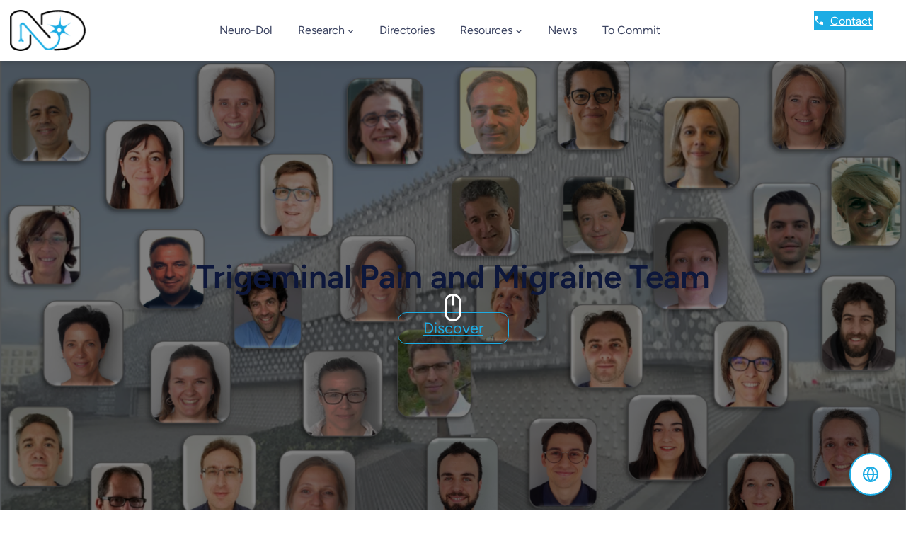

--- FILE ---
content_type: text/html; charset=UTF-8
request_url: http://neurodol.fr/trigeminal-pain-and-migraine-team-en/
body_size: 31023
content:
<!DOCTYPE html>
<html lang="en-GB">
<head>
	<meta charset="UTF-8" />
	<meta name="viewport" content="width=device-width, initial-scale=1" />
<meta name='robots' content='max-image-preview:large' />
<link rel="alternate" href="https://neurodol.fr/trigeminal-pain-and-migraine-team-en/" hreflang="en" />
<link rel="alternate" href="https://neurodol.fr/equipe-douleur-trigeminale-et-migraine/" hreflang="fr" />
<title>Trigeminal Pain and Migraine Team EN</title>
<link rel='dns-prefetch' href='//cdn.jsdelivr.net' />
<link rel="alternate" type="application/rss+xml" title=" &raquo; Feed" href="https://neurodol.fr/en/feed/" />
<link rel="alternate" type="application/rss+xml" title=" &raquo; Comments Feed" href="https://neurodol.fr/en/comments/feed/" />
<link rel="alternate" title="oEmbed (JSON)" type="application/json+oembed" href="https://neurodol.fr/wp-json/oembed/1.0/embed?url=https%3A%2F%2Fneurodol.fr%2Ftrigeminal-pain-and-migraine-team-en%2F&#038;lang=en" />
<link rel="alternate" title="oEmbed (XML)" type="text/xml+oembed" href="https://neurodol.fr/wp-json/oembed/1.0/embed?url=https%3A%2F%2Fneurodol.fr%2Ftrigeminal-pain-and-migraine-team-en%2F&#038;format=xml&#038;lang=en" />
<style id='wp-img-auto-sizes-contain-inline-css'>
img:is([sizes=auto i],[sizes^="auto," i]){contain-intrinsic-size:3000px 1500px}
/*# sourceURL=wp-img-auto-sizes-contain-inline-css */
</style>
<link rel='stylesheet' id='MonLabo-css' href='http://neurodol.fr/wp-content/plugins/mon-laboratoire/Frontend/css/mon-laboratoire.css?ver=5.1.3' media='all' />
<style id='MonLabo-inline-css'>

				MonLabo-persons-list {
					color: #1cace4;
				}
				.MonLabo-persons-list a:visited {
					color: #1cace4;
				}
				.MonLabo-persons-list ul li img {
					border-color: #1cace4;
				}
				.MonLabo-persons-list ul li a:hover img {
					border-color: #1cace4;
				}
				.MonLaboUser a,
				.MonLaboUser a:hover,
				.MonLaboUser a:visited {
					color: #1cace4 !important;
				}
				a.MonLaboLink,
				a.MonLaboLink:hover,
				a.MonLaboLink:visited,
				button.MonLaboLink,
				button.MonLaboLink:hover,
				button.MonLaboLink:visited {
					color: #1cace4 !important;
				}
				.publi_parisdescartes a {
					color: #1cace4 !important;
				}
				.bandeau-personnel {
					width: 100%;
				}.bandeau-personnel .adresse {color: #c1c1c1;width: 30%;}.bandeau-personnel .adresse p {font-size: 11px;}.bandeau-personnel h1 {font-size: 30px;}.img-arrondi {border-radius: 12%;}
/*# sourceURL=MonLabo-inline-css */
</style>
<style id='wp-block-site-logo-inline-css'>
.wp-block-site-logo{box-sizing:border-box;line-height:0}.wp-block-site-logo a{display:inline-block;line-height:0}.wp-block-site-logo.is-default-size img{height:auto;width:120px}.wp-block-site-logo img{height:auto;max-width:100%}.wp-block-site-logo a,.wp-block-site-logo img{border-radius:inherit}.wp-block-site-logo.aligncenter{margin-left:auto;margin-right:auto;text-align:center}:root :where(.wp-block-site-logo.is-style-rounded){border-radius:9999px}
/*# sourceURL=http://neurodol.fr/wp-includes/blocks/site-logo/style.min.css */
</style>
<style id='wp-block-navigation-link-inline-css'>
.wp-block-navigation .wp-block-navigation-item__label{overflow-wrap:break-word}.wp-block-navigation .wp-block-navigation-item__description{display:none}.link-ui-tools{outline:1px solid #f0f0f0;padding:8px}.link-ui-block-inserter{padding-top:8px}.link-ui-block-inserter__back{margin-left:8px;text-transform:uppercase}
/*# sourceURL=http://neurodol.fr/wp-includes/blocks/navigation-link/style.min.css */
</style>
<style id='wp-block-navigation-inline-css'>
.wp-block-navigation{position:relative}.wp-block-navigation ul{margin-bottom:0;margin-left:0;margin-top:0;padding-left:0}.wp-block-navigation ul,.wp-block-navigation ul li{list-style:none;padding:0}.wp-block-navigation .wp-block-navigation-item{align-items:center;background-color:inherit;display:flex;position:relative}.wp-block-navigation .wp-block-navigation-item .wp-block-navigation__submenu-container:empty{display:none}.wp-block-navigation .wp-block-navigation-item__content{display:block;z-index:1}.wp-block-navigation .wp-block-navigation-item__content.wp-block-navigation-item__content{color:inherit}.wp-block-navigation.has-text-decoration-underline .wp-block-navigation-item__content,.wp-block-navigation.has-text-decoration-underline .wp-block-navigation-item__content:active,.wp-block-navigation.has-text-decoration-underline .wp-block-navigation-item__content:focus{text-decoration:underline}.wp-block-navigation.has-text-decoration-line-through .wp-block-navigation-item__content,.wp-block-navigation.has-text-decoration-line-through .wp-block-navigation-item__content:active,.wp-block-navigation.has-text-decoration-line-through .wp-block-navigation-item__content:focus{text-decoration:line-through}.wp-block-navigation :where(a),.wp-block-navigation :where(a:active),.wp-block-navigation :where(a:focus){text-decoration:none}.wp-block-navigation .wp-block-navigation__submenu-icon{align-self:center;background-color:inherit;border:none;color:currentColor;display:inline-block;font-size:inherit;height:.6em;line-height:0;margin-left:.25em;padding:0;width:.6em}.wp-block-navigation .wp-block-navigation__submenu-icon svg{display:inline-block;stroke:currentColor;height:inherit;margin-top:.075em;width:inherit}.wp-block-navigation{--navigation-layout-justification-setting:flex-start;--navigation-layout-direction:row;--navigation-layout-wrap:wrap;--navigation-layout-justify:flex-start;--navigation-layout-align:center}.wp-block-navigation.is-vertical{--navigation-layout-direction:column;--navigation-layout-justify:initial;--navigation-layout-align:flex-start}.wp-block-navigation.no-wrap{--navigation-layout-wrap:nowrap}.wp-block-navigation.items-justified-center{--navigation-layout-justification-setting:center;--navigation-layout-justify:center}.wp-block-navigation.items-justified-center.is-vertical{--navigation-layout-align:center}.wp-block-navigation.items-justified-right{--navigation-layout-justification-setting:flex-end;--navigation-layout-justify:flex-end}.wp-block-navigation.items-justified-right.is-vertical{--navigation-layout-align:flex-end}.wp-block-navigation.items-justified-space-between{--navigation-layout-justification-setting:space-between;--navigation-layout-justify:space-between}.wp-block-navigation .has-child .wp-block-navigation__submenu-container{align-items:normal;background-color:inherit;color:inherit;display:flex;flex-direction:column;opacity:0;position:absolute;z-index:2}@media not (prefers-reduced-motion){.wp-block-navigation .has-child .wp-block-navigation__submenu-container{transition:opacity .1s linear}}.wp-block-navigation .has-child .wp-block-navigation__submenu-container{height:0;overflow:hidden;visibility:hidden;width:0}.wp-block-navigation .has-child .wp-block-navigation__submenu-container>.wp-block-navigation-item>.wp-block-navigation-item__content{display:flex;flex-grow:1;padding:.5em 1em}.wp-block-navigation .has-child .wp-block-navigation__submenu-container>.wp-block-navigation-item>.wp-block-navigation-item__content .wp-block-navigation__submenu-icon{margin-left:auto;margin-right:0}.wp-block-navigation .has-child .wp-block-navigation__submenu-container .wp-block-navigation-item__content{margin:0}.wp-block-navigation .has-child .wp-block-navigation__submenu-container{left:-1px;top:100%}@media (min-width:782px){.wp-block-navigation .has-child .wp-block-navigation__submenu-container .wp-block-navigation__submenu-container{left:100%;top:-1px}.wp-block-navigation .has-child .wp-block-navigation__submenu-container .wp-block-navigation__submenu-container:before{background:#0000;content:"";display:block;height:100%;position:absolute;right:100%;width:.5em}.wp-block-navigation .has-child .wp-block-navigation__submenu-container .wp-block-navigation__submenu-icon{margin-right:.25em}.wp-block-navigation .has-child .wp-block-navigation__submenu-container .wp-block-navigation__submenu-icon svg{transform:rotate(-90deg)}}.wp-block-navigation .has-child .wp-block-navigation-submenu__toggle[aria-expanded=true]~.wp-block-navigation__submenu-container,.wp-block-navigation .has-child:not(.open-on-click):hover>.wp-block-navigation__submenu-container,.wp-block-navigation .has-child:not(.open-on-click):not(.open-on-hover-click):focus-within>.wp-block-navigation__submenu-container{height:auto;min-width:200px;opacity:1;overflow:visible;visibility:visible;width:auto}.wp-block-navigation.has-background .has-child .wp-block-navigation__submenu-container{left:0;top:100%}@media (min-width:782px){.wp-block-navigation.has-background .has-child .wp-block-navigation__submenu-container .wp-block-navigation__submenu-container{left:100%;top:0}}.wp-block-navigation-submenu{display:flex;position:relative}.wp-block-navigation-submenu .wp-block-navigation__submenu-icon svg{stroke:currentColor}button.wp-block-navigation-item__content{background-color:initial;border:none;color:currentColor;font-family:inherit;font-size:inherit;font-style:inherit;font-weight:inherit;letter-spacing:inherit;line-height:inherit;text-align:left;text-transform:inherit}.wp-block-navigation-submenu__toggle{cursor:pointer}.wp-block-navigation-submenu__toggle[aria-expanded=true]+.wp-block-navigation__submenu-icon>svg,.wp-block-navigation-submenu__toggle[aria-expanded=true]>svg{transform:rotate(180deg)}.wp-block-navigation-item.open-on-click .wp-block-navigation-submenu__toggle{padding-left:0;padding-right:.85em}.wp-block-navigation-item.open-on-click .wp-block-navigation-submenu__toggle+.wp-block-navigation__submenu-icon{margin-left:-.6em;pointer-events:none}.wp-block-navigation-item.open-on-click button.wp-block-navigation-item__content:not(.wp-block-navigation-submenu__toggle){padding:0}.wp-block-navigation .wp-block-page-list,.wp-block-navigation__container,.wp-block-navigation__responsive-close,.wp-block-navigation__responsive-container,.wp-block-navigation__responsive-container-content,.wp-block-navigation__responsive-dialog{gap:inherit}:where(.wp-block-navigation.has-background .wp-block-navigation-item a:not(.wp-element-button)),:where(.wp-block-navigation.has-background .wp-block-navigation-submenu a:not(.wp-element-button)){padding:.5em 1em}:where(.wp-block-navigation .wp-block-navigation__submenu-container .wp-block-navigation-item a:not(.wp-element-button)),:where(.wp-block-navigation .wp-block-navigation__submenu-container .wp-block-navigation-submenu a:not(.wp-element-button)),:where(.wp-block-navigation .wp-block-navigation__submenu-container .wp-block-navigation-submenu button.wp-block-navigation-item__content),:where(.wp-block-navigation .wp-block-navigation__submenu-container .wp-block-pages-list__item button.wp-block-navigation-item__content){padding:.5em 1em}.wp-block-navigation.items-justified-right .wp-block-navigation__container .has-child .wp-block-navigation__submenu-container,.wp-block-navigation.items-justified-right .wp-block-page-list>.has-child .wp-block-navigation__submenu-container,.wp-block-navigation.items-justified-space-between .wp-block-page-list>.has-child:last-child .wp-block-navigation__submenu-container,.wp-block-navigation.items-justified-space-between>.wp-block-navigation__container>.has-child:last-child .wp-block-navigation__submenu-container{left:auto;right:0}.wp-block-navigation.items-justified-right .wp-block-navigation__container .has-child .wp-block-navigation__submenu-container .wp-block-navigation__submenu-container,.wp-block-navigation.items-justified-right .wp-block-page-list>.has-child .wp-block-navigation__submenu-container .wp-block-navigation__submenu-container,.wp-block-navigation.items-justified-space-between .wp-block-page-list>.has-child:last-child .wp-block-navigation__submenu-container .wp-block-navigation__submenu-container,.wp-block-navigation.items-justified-space-between>.wp-block-navigation__container>.has-child:last-child .wp-block-navigation__submenu-container .wp-block-navigation__submenu-container{left:-1px;right:-1px}@media (min-width:782px){.wp-block-navigation.items-justified-right .wp-block-navigation__container .has-child .wp-block-navigation__submenu-container .wp-block-navigation__submenu-container,.wp-block-navigation.items-justified-right .wp-block-page-list>.has-child .wp-block-navigation__submenu-container .wp-block-navigation__submenu-container,.wp-block-navigation.items-justified-space-between .wp-block-page-list>.has-child:last-child .wp-block-navigation__submenu-container .wp-block-navigation__submenu-container,.wp-block-navigation.items-justified-space-between>.wp-block-navigation__container>.has-child:last-child .wp-block-navigation__submenu-container .wp-block-navigation__submenu-container{left:auto;right:100%}}.wp-block-navigation:not(.has-background) .wp-block-navigation__submenu-container{background-color:#fff;border:1px solid #00000026}.wp-block-navigation.has-background .wp-block-navigation__submenu-container{background-color:inherit}.wp-block-navigation:not(.has-text-color) .wp-block-navigation__submenu-container{color:#000}.wp-block-navigation__container{align-items:var(--navigation-layout-align,initial);display:flex;flex-direction:var(--navigation-layout-direction,initial);flex-wrap:var(--navigation-layout-wrap,wrap);justify-content:var(--navigation-layout-justify,initial);list-style:none;margin:0;padding-left:0}.wp-block-navigation__container .is-responsive{display:none}.wp-block-navigation__container:only-child,.wp-block-page-list:only-child{flex-grow:1}@keyframes overlay-menu__fade-in-animation{0%{opacity:0;transform:translateY(.5em)}to{opacity:1;transform:translateY(0)}}.wp-block-navigation__responsive-container{bottom:0;display:none;left:0;position:fixed;right:0;top:0}.wp-block-navigation__responsive-container :where(.wp-block-navigation-item a){color:inherit}.wp-block-navigation__responsive-container .wp-block-navigation__responsive-container-content{align-items:var(--navigation-layout-align,initial);display:flex;flex-direction:var(--navigation-layout-direction,initial);flex-wrap:var(--navigation-layout-wrap,wrap);justify-content:var(--navigation-layout-justify,initial)}.wp-block-navigation__responsive-container:not(.is-menu-open.is-menu-open){background-color:inherit!important;color:inherit!important}.wp-block-navigation__responsive-container.is-menu-open{background-color:inherit;display:flex;flex-direction:column}@media not (prefers-reduced-motion){.wp-block-navigation__responsive-container.is-menu-open{animation:overlay-menu__fade-in-animation .1s ease-out;animation-fill-mode:forwards}}.wp-block-navigation__responsive-container.is-menu-open{overflow:auto;padding:clamp(1rem,var(--wp--style--root--padding-top),20rem) clamp(1rem,var(--wp--style--root--padding-right),20rem) clamp(1rem,var(--wp--style--root--padding-bottom),20rem) clamp(1rem,var(--wp--style--root--padding-left),20rem);z-index:100000}.wp-block-navigation__responsive-container.is-menu-open .wp-block-navigation__responsive-container-content{align-items:var(--navigation-layout-justification-setting,inherit);display:flex;flex-direction:column;flex-wrap:nowrap;overflow:visible;padding-top:calc(2rem + 24px)}.wp-block-navigation__responsive-container.is-menu-open .wp-block-navigation__responsive-container-content,.wp-block-navigation__responsive-container.is-menu-open .wp-block-navigation__responsive-container-content .wp-block-navigation__container,.wp-block-navigation__responsive-container.is-menu-open .wp-block-navigation__responsive-container-content .wp-block-page-list{justify-content:flex-start}.wp-block-navigation__responsive-container.is-menu-open .wp-block-navigation__responsive-container-content .wp-block-navigation__submenu-icon{display:none}.wp-block-navigation__responsive-container.is-menu-open .wp-block-navigation__responsive-container-content .has-child .wp-block-navigation__submenu-container{border:none;height:auto;min-width:200px;opacity:1;overflow:initial;padding-left:2rem;padding-right:2rem;position:static;visibility:visible;width:auto}.wp-block-navigation__responsive-container.is-menu-open .wp-block-navigation__responsive-container-content .wp-block-navigation__container,.wp-block-navigation__responsive-container.is-menu-open .wp-block-navigation__responsive-container-content .wp-block-navigation__submenu-container{gap:inherit}.wp-block-navigation__responsive-container.is-menu-open .wp-block-navigation__responsive-container-content .wp-block-navigation__submenu-container{padding-top:var(--wp--style--block-gap,2em)}.wp-block-navigation__responsive-container.is-menu-open .wp-block-navigation__responsive-container-content .wp-block-navigation-item__content{padding:0}.wp-block-navigation__responsive-container.is-menu-open .wp-block-navigation__responsive-container-content .wp-block-navigation-item,.wp-block-navigation__responsive-container.is-menu-open .wp-block-navigation__responsive-container-content .wp-block-navigation__container,.wp-block-navigation__responsive-container.is-menu-open .wp-block-navigation__responsive-container-content .wp-block-page-list{align-items:var(--navigation-layout-justification-setting,initial);display:flex;flex-direction:column}.wp-block-navigation__responsive-container.is-menu-open .wp-block-navigation-item,.wp-block-navigation__responsive-container.is-menu-open .wp-block-navigation-item .wp-block-navigation__submenu-container,.wp-block-navigation__responsive-container.is-menu-open .wp-block-navigation__container,.wp-block-navigation__responsive-container.is-menu-open .wp-block-page-list{background:#0000!important;color:inherit!important}.wp-block-navigation__responsive-container.is-menu-open .wp-block-navigation__submenu-container.wp-block-navigation__submenu-container.wp-block-navigation__submenu-container.wp-block-navigation__submenu-container{left:auto;right:auto}@media (min-width:600px){.wp-block-navigation__responsive-container:not(.hidden-by-default):not(.is-menu-open){background-color:inherit;display:block;position:relative;width:100%;z-index:auto}.wp-block-navigation__responsive-container:not(.hidden-by-default):not(.is-menu-open) .wp-block-navigation__responsive-container-close{display:none}.wp-block-navigation__responsive-container.is-menu-open .wp-block-navigation__submenu-container.wp-block-navigation__submenu-container.wp-block-navigation__submenu-container.wp-block-navigation__submenu-container{left:0}}.wp-block-navigation:not(.has-background) .wp-block-navigation__responsive-container.is-menu-open{background-color:#fff}.wp-block-navigation:not(.has-text-color) .wp-block-navigation__responsive-container.is-menu-open{color:#000}.wp-block-navigation__toggle_button_label{font-size:1rem;font-weight:700}.wp-block-navigation__responsive-container-close,.wp-block-navigation__responsive-container-open{background:#0000;border:none;color:currentColor;cursor:pointer;margin:0;padding:0;text-transform:inherit;vertical-align:middle}.wp-block-navigation__responsive-container-close svg,.wp-block-navigation__responsive-container-open svg{fill:currentColor;display:block;height:24px;pointer-events:none;width:24px}.wp-block-navigation__responsive-container-open{display:flex}.wp-block-navigation__responsive-container-open.wp-block-navigation__responsive-container-open.wp-block-navigation__responsive-container-open{font-family:inherit;font-size:inherit;font-weight:inherit}@media (min-width:600px){.wp-block-navigation__responsive-container-open:not(.always-shown){display:none}}.wp-block-navigation__responsive-container-close{position:absolute;right:0;top:0;z-index:2}.wp-block-navigation__responsive-container-close.wp-block-navigation__responsive-container-close.wp-block-navigation__responsive-container-close{font-family:inherit;font-size:inherit;font-weight:inherit}.wp-block-navigation__responsive-close{width:100%}.has-modal-open .wp-block-navigation__responsive-close{margin-left:auto;margin-right:auto;max-width:var(--wp--style--global--wide-size,100%)}.wp-block-navigation__responsive-close:focus{outline:none}.is-menu-open .wp-block-navigation__responsive-close,.is-menu-open .wp-block-navigation__responsive-container-content,.is-menu-open .wp-block-navigation__responsive-dialog{box-sizing:border-box}.wp-block-navigation__responsive-dialog{position:relative}.has-modal-open .admin-bar .is-menu-open .wp-block-navigation__responsive-dialog{margin-top:46px}@media (min-width:782px){.has-modal-open .admin-bar .is-menu-open .wp-block-navigation__responsive-dialog{margin-top:32px}}html.has-modal-open{overflow:hidden}
/*# sourceURL=http://neurodol.fr/wp-includes/blocks/navigation/style.min.css */
</style>
<style id='wp-block-button-inline-css'>
.wp-block-button__link{align-content:center;box-sizing:border-box;cursor:pointer;display:inline-block;height:100%;text-align:center;word-break:break-word}.wp-block-button__link.aligncenter{text-align:center}.wp-block-button__link.alignright{text-align:right}:where(.wp-block-button__link){border-radius:9999px;box-shadow:none;padding:calc(.667em + 2px) calc(1.333em + 2px);text-decoration:none}.wp-block-button[style*=text-decoration] .wp-block-button__link{text-decoration:inherit}.wp-block-buttons>.wp-block-button.has-custom-width{max-width:none}.wp-block-buttons>.wp-block-button.has-custom-width .wp-block-button__link{width:100%}.wp-block-buttons>.wp-block-button.has-custom-font-size .wp-block-button__link{font-size:inherit}.wp-block-buttons>.wp-block-button.wp-block-button__width-25{width:calc(25% - var(--wp--style--block-gap, .5em)*.75)}.wp-block-buttons>.wp-block-button.wp-block-button__width-50{width:calc(50% - var(--wp--style--block-gap, .5em)*.5)}.wp-block-buttons>.wp-block-button.wp-block-button__width-75{width:calc(75% - var(--wp--style--block-gap, .5em)*.25)}.wp-block-buttons>.wp-block-button.wp-block-button__width-100{flex-basis:100%;width:100%}.wp-block-buttons.is-vertical>.wp-block-button.wp-block-button__width-25{width:25%}.wp-block-buttons.is-vertical>.wp-block-button.wp-block-button__width-50{width:50%}.wp-block-buttons.is-vertical>.wp-block-button.wp-block-button__width-75{width:75%}.wp-block-button.is-style-squared,.wp-block-button__link.wp-block-button.is-style-squared{border-radius:0}.wp-block-button.no-border-radius,.wp-block-button__link.no-border-radius{border-radius:0!important}:root :where(.wp-block-button .wp-block-button__link.is-style-outline),:root :where(.wp-block-button.is-style-outline>.wp-block-button__link){border:2px solid;padding:.667em 1.333em}:root :where(.wp-block-button .wp-block-button__link.is-style-outline:not(.has-text-color)),:root :where(.wp-block-button.is-style-outline>.wp-block-button__link:not(.has-text-color)){color:currentColor}:root :where(.wp-block-button .wp-block-button__link.is-style-outline:not(.has-background)),:root :where(.wp-block-button.is-style-outline>.wp-block-button__link:not(.has-background)){background-color:initial;background-image:none}
/*# sourceURL=http://neurodol.fr/wp-includes/blocks/button/style.min.css */
</style>
<style id='wp-block-buttons-inline-css'>
.wp-block-buttons{box-sizing:border-box}.wp-block-buttons.is-vertical{flex-direction:column}.wp-block-buttons.is-vertical>.wp-block-button:last-child{margin-bottom:0}.wp-block-buttons>.wp-block-button{display:inline-block;margin:0}.wp-block-buttons.is-content-justification-left{justify-content:flex-start}.wp-block-buttons.is-content-justification-left.is-vertical{align-items:flex-start}.wp-block-buttons.is-content-justification-center{justify-content:center}.wp-block-buttons.is-content-justification-center.is-vertical{align-items:center}.wp-block-buttons.is-content-justification-right{justify-content:flex-end}.wp-block-buttons.is-content-justification-right.is-vertical{align-items:flex-end}.wp-block-buttons.is-content-justification-space-between{justify-content:space-between}.wp-block-buttons.aligncenter{text-align:center}.wp-block-buttons:not(.is-content-justification-space-between,.is-content-justification-right,.is-content-justification-left,.is-content-justification-center) .wp-block-button.aligncenter{margin-left:auto;margin-right:auto;width:100%}.wp-block-buttons[style*=text-decoration] .wp-block-button,.wp-block-buttons[style*=text-decoration] .wp-block-button__link{text-decoration:inherit}.wp-block-buttons.has-custom-font-size .wp-block-button__link{font-size:inherit}.wp-block-buttons .wp-block-button__link{width:100%}.wp-block-button.aligncenter{text-align:center}
/*# sourceURL=http://neurodol.fr/wp-includes/blocks/buttons/style.min.css */
</style>
<style id='wp-block-group-inline-css'>
.wp-block-group{box-sizing:border-box}:where(.wp-block-group.wp-block-group-is-layout-constrained){position:relative}
/*# sourceURL=http://neurodol.fr/wp-includes/blocks/group/style.min.css */
</style>
<style id='wp-block-group-theme-inline-css'>
:where(.wp-block-group.has-background){padding:1.25em 2.375em}
/*# sourceURL=http://neurodol.fr/wp-includes/blocks/group/theme.min.css */
</style>
<style id='wp-block-columns-inline-css'>
.wp-block-columns{box-sizing:border-box;display:flex;flex-wrap:wrap!important}@media (min-width:782px){.wp-block-columns{flex-wrap:nowrap!important}}.wp-block-columns{align-items:normal!important}.wp-block-columns.are-vertically-aligned-top{align-items:flex-start}.wp-block-columns.are-vertically-aligned-center{align-items:center}.wp-block-columns.are-vertically-aligned-bottom{align-items:flex-end}@media (max-width:781px){.wp-block-columns:not(.is-not-stacked-on-mobile)>.wp-block-column{flex-basis:100%!important}}@media (min-width:782px){.wp-block-columns:not(.is-not-stacked-on-mobile)>.wp-block-column{flex-basis:0;flex-grow:1}.wp-block-columns:not(.is-not-stacked-on-mobile)>.wp-block-column[style*=flex-basis]{flex-grow:0}}.wp-block-columns.is-not-stacked-on-mobile{flex-wrap:nowrap!important}.wp-block-columns.is-not-stacked-on-mobile>.wp-block-column{flex-basis:0;flex-grow:1}.wp-block-columns.is-not-stacked-on-mobile>.wp-block-column[style*=flex-basis]{flex-grow:0}:where(.wp-block-columns){margin-bottom:1.75em}:where(.wp-block-columns.has-background){padding:1.25em 2.375em}.wp-block-column{flex-grow:1;min-width:0;overflow-wrap:break-word;word-break:break-word}.wp-block-column.is-vertically-aligned-top{align-self:flex-start}.wp-block-column.is-vertically-aligned-center{align-self:center}.wp-block-column.is-vertically-aligned-bottom{align-self:flex-end}.wp-block-column.is-vertically-aligned-stretch{align-self:stretch}.wp-block-column.is-vertically-aligned-bottom,.wp-block-column.is-vertically-aligned-center,.wp-block-column.is-vertically-aligned-top{width:100%}
/*# sourceURL=http://neurodol.fr/wp-includes/blocks/columns/style.min.css */
</style>
<style id='wp-block-template-part-theme-inline-css'>
:root :where(.wp-block-template-part.has-background){margin-bottom:0;margin-top:0;padding:1.25em 2.375em}
/*# sourceURL=http://neurodol.fr/wp-includes/blocks/template-part/theme.min.css */
</style>
<style id='wp-block-heading-inline-css'>
h1:where(.wp-block-heading).has-background,h2:where(.wp-block-heading).has-background,h3:where(.wp-block-heading).has-background,h4:where(.wp-block-heading).has-background,h5:where(.wp-block-heading).has-background,h6:where(.wp-block-heading).has-background{padding:1.25em 2.375em}h1.has-text-align-left[style*=writing-mode]:where([style*=vertical-lr]),h1.has-text-align-right[style*=writing-mode]:where([style*=vertical-rl]),h2.has-text-align-left[style*=writing-mode]:where([style*=vertical-lr]),h2.has-text-align-right[style*=writing-mode]:where([style*=vertical-rl]),h3.has-text-align-left[style*=writing-mode]:where([style*=vertical-lr]),h3.has-text-align-right[style*=writing-mode]:where([style*=vertical-rl]),h4.has-text-align-left[style*=writing-mode]:where([style*=vertical-lr]),h4.has-text-align-right[style*=writing-mode]:where([style*=vertical-rl]),h5.has-text-align-left[style*=writing-mode]:where([style*=vertical-lr]),h5.has-text-align-right[style*=writing-mode]:where([style*=vertical-rl]),h6.has-text-align-left[style*=writing-mode]:where([style*=vertical-lr]),h6.has-text-align-right[style*=writing-mode]:where([style*=vertical-rl]){rotate:180deg}
/*# sourceURL=http://neurodol.fr/wp-includes/blocks/heading/style.min.css */
</style>
<link rel='stylesheet' id='wp-block-cover-css' href='http://neurodol.fr/wp-includes/blocks/cover/style.min.css?ver=6.9' media='all' />
<style id='wp-block-image-inline-css'>
.wp-block-image>a,.wp-block-image>figure>a{display:inline-block}.wp-block-image img{box-sizing:border-box;height:auto;max-width:100%;vertical-align:bottom}@media not (prefers-reduced-motion){.wp-block-image img.hide{visibility:hidden}.wp-block-image img.show{animation:show-content-image .4s}}.wp-block-image[style*=border-radius] img,.wp-block-image[style*=border-radius]>a{border-radius:inherit}.wp-block-image.has-custom-border img{box-sizing:border-box}.wp-block-image.aligncenter{text-align:center}.wp-block-image.alignfull>a,.wp-block-image.alignwide>a{width:100%}.wp-block-image.alignfull img,.wp-block-image.alignwide img{height:auto;width:100%}.wp-block-image .aligncenter,.wp-block-image .alignleft,.wp-block-image .alignright,.wp-block-image.aligncenter,.wp-block-image.alignleft,.wp-block-image.alignright{display:table}.wp-block-image .aligncenter>figcaption,.wp-block-image .alignleft>figcaption,.wp-block-image .alignright>figcaption,.wp-block-image.aligncenter>figcaption,.wp-block-image.alignleft>figcaption,.wp-block-image.alignright>figcaption{caption-side:bottom;display:table-caption}.wp-block-image .alignleft{float:left;margin:.5em 1em .5em 0}.wp-block-image .alignright{float:right;margin:.5em 0 .5em 1em}.wp-block-image .aligncenter{margin-left:auto;margin-right:auto}.wp-block-image :where(figcaption){margin-bottom:1em;margin-top:.5em}.wp-block-image.is-style-circle-mask img{border-radius:9999px}@supports ((-webkit-mask-image:none) or (mask-image:none)) or (-webkit-mask-image:none){.wp-block-image.is-style-circle-mask img{border-radius:0;-webkit-mask-image:url('data:image/svg+xml;utf8,<svg viewBox="0 0 100 100" xmlns="http://www.w3.org/2000/svg"><circle cx="50" cy="50" r="50"/></svg>');mask-image:url('data:image/svg+xml;utf8,<svg viewBox="0 0 100 100" xmlns="http://www.w3.org/2000/svg"><circle cx="50" cy="50" r="50"/></svg>');mask-mode:alpha;-webkit-mask-position:center;mask-position:center;-webkit-mask-repeat:no-repeat;mask-repeat:no-repeat;-webkit-mask-size:contain;mask-size:contain}}:root :where(.wp-block-image.is-style-rounded img,.wp-block-image .is-style-rounded img){border-radius:9999px}.wp-block-image figure{margin:0}.wp-lightbox-container{display:flex;flex-direction:column;position:relative}.wp-lightbox-container img{cursor:zoom-in}.wp-lightbox-container img:hover+button{opacity:1}.wp-lightbox-container button{align-items:center;backdrop-filter:blur(16px) saturate(180%);background-color:#5a5a5a40;border:none;border-radius:4px;cursor:zoom-in;display:flex;height:20px;justify-content:center;opacity:0;padding:0;position:absolute;right:16px;text-align:center;top:16px;width:20px;z-index:100}@media not (prefers-reduced-motion){.wp-lightbox-container button{transition:opacity .2s ease}}.wp-lightbox-container button:focus-visible{outline:3px auto #5a5a5a40;outline:3px auto -webkit-focus-ring-color;outline-offset:3px}.wp-lightbox-container button:hover{cursor:pointer;opacity:1}.wp-lightbox-container button:focus{opacity:1}.wp-lightbox-container button:focus,.wp-lightbox-container button:hover,.wp-lightbox-container button:not(:hover):not(:active):not(.has-background){background-color:#5a5a5a40;border:none}.wp-lightbox-overlay{box-sizing:border-box;cursor:zoom-out;height:100vh;left:0;overflow:hidden;position:fixed;top:0;visibility:hidden;width:100%;z-index:100000}.wp-lightbox-overlay .close-button{align-items:center;cursor:pointer;display:flex;justify-content:center;min-height:40px;min-width:40px;padding:0;position:absolute;right:calc(env(safe-area-inset-right) + 16px);top:calc(env(safe-area-inset-top) + 16px);z-index:5000000}.wp-lightbox-overlay .close-button:focus,.wp-lightbox-overlay .close-button:hover,.wp-lightbox-overlay .close-button:not(:hover):not(:active):not(.has-background){background:none;border:none}.wp-lightbox-overlay .lightbox-image-container{height:var(--wp--lightbox-container-height);left:50%;overflow:hidden;position:absolute;top:50%;transform:translate(-50%,-50%);transform-origin:top left;width:var(--wp--lightbox-container-width);z-index:9999999999}.wp-lightbox-overlay .wp-block-image{align-items:center;box-sizing:border-box;display:flex;height:100%;justify-content:center;margin:0;position:relative;transform-origin:0 0;width:100%;z-index:3000000}.wp-lightbox-overlay .wp-block-image img{height:var(--wp--lightbox-image-height);min-height:var(--wp--lightbox-image-height);min-width:var(--wp--lightbox-image-width);width:var(--wp--lightbox-image-width)}.wp-lightbox-overlay .wp-block-image figcaption{display:none}.wp-lightbox-overlay button{background:none;border:none}.wp-lightbox-overlay .scrim{background-color:#fff;height:100%;opacity:.9;position:absolute;width:100%;z-index:2000000}.wp-lightbox-overlay.active{visibility:visible}@media not (prefers-reduced-motion){.wp-lightbox-overlay.active{animation:turn-on-visibility .25s both}.wp-lightbox-overlay.active img{animation:turn-on-visibility .35s both}.wp-lightbox-overlay.show-closing-animation:not(.active){animation:turn-off-visibility .35s both}.wp-lightbox-overlay.show-closing-animation:not(.active) img{animation:turn-off-visibility .25s both}.wp-lightbox-overlay.zoom.active{animation:none;opacity:1;visibility:visible}.wp-lightbox-overlay.zoom.active .lightbox-image-container{animation:lightbox-zoom-in .4s}.wp-lightbox-overlay.zoom.active .lightbox-image-container img{animation:none}.wp-lightbox-overlay.zoom.active .scrim{animation:turn-on-visibility .4s forwards}.wp-lightbox-overlay.zoom.show-closing-animation:not(.active){animation:none}.wp-lightbox-overlay.zoom.show-closing-animation:not(.active) .lightbox-image-container{animation:lightbox-zoom-out .4s}.wp-lightbox-overlay.zoom.show-closing-animation:not(.active) .lightbox-image-container img{animation:none}.wp-lightbox-overlay.zoom.show-closing-animation:not(.active) .scrim{animation:turn-off-visibility .4s forwards}}@keyframes show-content-image{0%{visibility:hidden}99%{visibility:hidden}to{visibility:visible}}@keyframes turn-on-visibility{0%{opacity:0}to{opacity:1}}@keyframes turn-off-visibility{0%{opacity:1;visibility:visible}99%{opacity:0;visibility:visible}to{opacity:0;visibility:hidden}}@keyframes lightbox-zoom-in{0%{transform:translate(calc((-100vw + var(--wp--lightbox-scrollbar-width))/2 + var(--wp--lightbox-initial-left-position)),calc(-50vh + var(--wp--lightbox-initial-top-position))) scale(var(--wp--lightbox-scale))}to{transform:translate(-50%,-50%) scale(1)}}@keyframes lightbox-zoom-out{0%{transform:translate(-50%,-50%) scale(1);visibility:visible}99%{visibility:visible}to{transform:translate(calc((-100vw + var(--wp--lightbox-scrollbar-width))/2 + var(--wp--lightbox-initial-left-position)),calc(-50vh + var(--wp--lightbox-initial-top-position))) scale(var(--wp--lightbox-scale));visibility:hidden}}
/*# sourceURL=http://neurodol.fr/wp-includes/blocks/image/style.min.css */
</style>
<style id='wp-block-image-theme-inline-css'>
:root :where(.wp-block-image figcaption){color:#555;font-size:13px;text-align:center}.is-dark-theme :root :where(.wp-block-image figcaption){color:#ffffffa6}.wp-block-image{margin:0 0 1em}
/*# sourceURL=http://neurodol.fr/wp-includes/blocks/image/theme.min.css */
</style>
<style id='wp-block-paragraph-inline-css'>
.is-small-text{font-size:.875em}.is-regular-text{font-size:1em}.is-large-text{font-size:2.25em}.is-larger-text{font-size:3em}.has-drop-cap:not(:focus):first-letter{float:left;font-size:8.4em;font-style:normal;font-weight:100;line-height:.68;margin:.05em .1em 0 0;text-transform:uppercase}body.rtl .has-drop-cap:not(:focus):first-letter{float:none;margin-left:.1em}p.has-drop-cap.has-background{overflow:hidden}:root :where(p.has-background){padding:1.25em 2.375em}:where(p.has-text-color:not(.has-link-color)) a{color:inherit}p.has-text-align-left[style*="writing-mode:vertical-lr"],p.has-text-align-right[style*="writing-mode:vertical-rl"]{rotate:180deg}
/*# sourceURL=http://neurodol.fr/wp-includes/blocks/paragraph/style.min.css */
</style>
<style id='wp-block-spacer-inline-css'>
.wp-block-spacer{clear:both}
/*# sourceURL=http://neurodol.fr/wp-includes/blocks/spacer/style.min.css */
</style>
<style id='wp-block-separator-inline-css'>
@charset "UTF-8";.wp-block-separator{border:none;border-top:2px solid}:root :where(.wp-block-separator.is-style-dots){height:auto;line-height:1;text-align:center}:root :where(.wp-block-separator.is-style-dots):before{color:currentColor;content:"···";font-family:serif;font-size:1.5em;letter-spacing:2em;padding-left:2em}.wp-block-separator.is-style-dots{background:none!important;border:none!important}
/*# sourceURL=http://neurodol.fr/wp-includes/blocks/separator/style.min.css */
</style>
<style id='wp-block-separator-theme-inline-css'>
.wp-block-separator.has-css-opacity{opacity:.4}.wp-block-separator{border:none;border-bottom:2px solid;margin-left:auto;margin-right:auto}.wp-block-separator.has-alpha-channel-opacity{opacity:1}.wp-block-separator:not(.is-style-wide):not(.is-style-dots){width:100px}.wp-block-separator.has-background:not(.is-style-dots){border-bottom:none;height:1px}.wp-block-separator.has-background:not(.is-style-wide):not(.is-style-dots){height:2px}
/*# sourceURL=http://neurodol.fr/wp-includes/blocks/separator/theme.min.css */
</style>
<style id='wp-emoji-styles-inline-css'>

	img.wp-smiley, img.emoji {
		display: inline !important;
		border: none !important;
		box-shadow: none !important;
		height: 1em !important;
		width: 1em !important;
		margin: 0 0.07em !important;
		vertical-align: -0.1em !important;
		background: none !important;
		padding: 0 !important;
	}
/*# sourceURL=wp-emoji-styles-inline-css */
</style>
<style id='wp-block-library-inline-css'>
:root{--wp-block-synced-color:#7a00df;--wp-block-synced-color--rgb:122,0,223;--wp-bound-block-color:var(--wp-block-synced-color);--wp-editor-canvas-background:#ddd;--wp-admin-theme-color:#007cba;--wp-admin-theme-color--rgb:0,124,186;--wp-admin-theme-color-darker-10:#006ba1;--wp-admin-theme-color-darker-10--rgb:0,107,160.5;--wp-admin-theme-color-darker-20:#005a87;--wp-admin-theme-color-darker-20--rgb:0,90,135;--wp-admin-border-width-focus:2px}@media (min-resolution:192dpi){:root{--wp-admin-border-width-focus:1.5px}}.wp-element-button{cursor:pointer}:root .has-very-light-gray-background-color{background-color:#eee}:root .has-very-dark-gray-background-color{background-color:#313131}:root .has-very-light-gray-color{color:#eee}:root .has-very-dark-gray-color{color:#313131}:root .has-vivid-green-cyan-to-vivid-cyan-blue-gradient-background{background:linear-gradient(135deg,#00d084,#0693e3)}:root .has-purple-crush-gradient-background{background:linear-gradient(135deg,#34e2e4,#4721fb 50%,#ab1dfe)}:root .has-hazy-dawn-gradient-background{background:linear-gradient(135deg,#faaca8,#dad0ec)}:root .has-subdued-olive-gradient-background{background:linear-gradient(135deg,#fafae1,#67a671)}:root .has-atomic-cream-gradient-background{background:linear-gradient(135deg,#fdd79a,#004a59)}:root .has-nightshade-gradient-background{background:linear-gradient(135deg,#330968,#31cdcf)}:root .has-midnight-gradient-background{background:linear-gradient(135deg,#020381,#2874fc)}:root{--wp--preset--font-size--normal:16px;--wp--preset--font-size--huge:42px}.has-regular-font-size{font-size:1em}.has-larger-font-size{font-size:2.625em}.has-normal-font-size{font-size:var(--wp--preset--font-size--normal)}.has-huge-font-size{font-size:var(--wp--preset--font-size--huge)}.has-text-align-center{text-align:center}.has-text-align-left{text-align:left}.has-text-align-right{text-align:right}.has-fit-text{white-space:nowrap!important}#end-resizable-editor-section{display:none}.aligncenter{clear:both}.items-justified-left{justify-content:flex-start}.items-justified-center{justify-content:center}.items-justified-right{justify-content:flex-end}.items-justified-space-between{justify-content:space-between}.screen-reader-text{border:0;clip-path:inset(50%);height:1px;margin:-1px;overflow:hidden;padding:0;position:absolute;width:1px;word-wrap:normal!important}.screen-reader-text:focus{background-color:#ddd;clip-path:none;color:#444;display:block;font-size:1em;height:auto;left:5px;line-height:normal;padding:15px 23px 14px;text-decoration:none;top:5px;width:auto;z-index:100000}html :where(.has-border-color){border-style:solid}html :where([style*=border-top-color]){border-top-style:solid}html :where([style*=border-right-color]){border-right-style:solid}html :where([style*=border-bottom-color]){border-bottom-style:solid}html :where([style*=border-left-color]){border-left-style:solid}html :where([style*=border-width]){border-style:solid}html :where([style*=border-top-width]){border-top-style:solid}html :where([style*=border-right-width]){border-right-style:solid}html :where([style*=border-bottom-width]){border-bottom-style:solid}html :where([style*=border-left-width]){border-left-style:solid}html :where(img[class*=wp-image-]){height:auto;max-width:100%}:where(figure){margin:0 0 1em}html :where(.is-position-sticky){--wp-admin--admin-bar--position-offset:var(--wp-admin--admin-bar--height,0px)}@media screen and (max-width:600px){html :where(.is-position-sticky){--wp-admin--admin-bar--position-offset:0px}}
/*# sourceURL=/wp-includes/css/dist/block-library/common.min.css */
</style>
<style id='global-styles-inline-css'>
:root{--wp--preset--aspect-ratio--square: 1;--wp--preset--aspect-ratio--4-3: 4/3;--wp--preset--aspect-ratio--3-4: 3/4;--wp--preset--aspect-ratio--3-2: 3/2;--wp--preset--aspect-ratio--2-3: 2/3;--wp--preset--aspect-ratio--16-9: 16/9;--wp--preset--aspect-ratio--9-16: 9/16;--wp--preset--color--black: #000000;--wp--preset--color--cyan-bluish-gray: #abb8c3;--wp--preset--color--white: #ffffff;--wp--preset--color--pale-pink: #f78da7;--wp--preset--color--vivid-red: #cf2e2e;--wp--preset--color--luminous-vivid-orange: #ff6900;--wp--preset--color--luminous-vivid-amber: #fcb900;--wp--preset--color--light-green-cyan: #7bdcb5;--wp--preset--color--vivid-green-cyan: #00d084;--wp--preset--color--pale-cyan-blue: #8ed1fc;--wp--preset--color--vivid-cyan-blue: #0693e3;--wp--preset--color--vivid-purple: #9b51e0;--wp--preset--color--base: rgba(13, 23, 59, 0.8);--wp--preset--color--heading: #0D173B;--wp--preset--color--primary: #1cace4;--wp--preset--color--section-bg: rgba(13, 23, 59, 0.04);--wp--preset--color--sub-bg: rgba(55, 115, 254, 0.12);--wp--preset--color--current-color: currentColor;--wp--preset--color--inherit: inherit;--wp--preset--color--transparent: transparent;--wp--preset--gradient--vivid-cyan-blue-to-vivid-purple: linear-gradient(135deg,rgb(6,147,227) 0%,rgb(155,81,224) 100%);--wp--preset--gradient--light-green-cyan-to-vivid-green-cyan: linear-gradient(135deg,rgb(122,220,180) 0%,rgb(0,208,130) 100%);--wp--preset--gradient--luminous-vivid-amber-to-luminous-vivid-orange: linear-gradient(135deg,rgb(252,185,0) 0%,rgb(255,105,0) 100%);--wp--preset--gradient--luminous-vivid-orange-to-vivid-red: linear-gradient(135deg,rgb(255,105,0) 0%,rgb(207,46,46) 100%);--wp--preset--gradient--very-light-gray-to-cyan-bluish-gray: linear-gradient(135deg,rgb(238,238,238) 0%,rgb(169,184,195) 100%);--wp--preset--gradient--cool-to-warm-spectrum: linear-gradient(135deg,rgb(74,234,220) 0%,rgb(151,120,209) 20%,rgb(207,42,186) 40%,rgb(238,44,130) 60%,rgb(251,105,98) 80%,rgb(254,248,76) 100%);--wp--preset--gradient--blush-light-purple: linear-gradient(135deg,rgb(255,206,236) 0%,rgb(152,150,240) 100%);--wp--preset--gradient--blush-bordeaux: linear-gradient(135deg,rgb(254,205,165) 0%,rgb(254,45,45) 50%,rgb(107,0,62) 100%);--wp--preset--gradient--luminous-dusk: linear-gradient(135deg,rgb(255,203,112) 0%,rgb(199,81,192) 50%,rgb(65,88,208) 100%);--wp--preset--gradient--pale-ocean: linear-gradient(135deg,rgb(255,245,203) 0%,rgb(182,227,212) 50%,rgb(51,167,181) 100%);--wp--preset--gradient--electric-grass: linear-gradient(135deg,rgb(202,248,128) 0%,rgb(113,206,126) 100%);--wp--preset--gradient--midnight: linear-gradient(135deg,rgb(2,3,129) 0%,rgb(40,116,252) 100%);--wp--preset--gradient--primary-blue: linear-gradient(88.08deg, #5DA7FE -10.27%, #3773FE 107.99%);--wp--preset--font-size--small: 18px;--wp--preset--font-size--medium: clamp(18px, 2.0vw, 22px);--wp--preset--font-size--large: clamp(24px, 3vw, 36px);--wp--preset--font-size--x-large: clamp(32px, 3.6vw, 48px);--wp--preset--font-size--small-medium: clamp(18px, 1.5vw, 20px);--wp--preset--font-size--medium-large: clamp(20px, 2.5vw, 24px);--wp--preset--font-size--xx-large: clamp(40px, 4.2vw, 56px);--wp--preset--font-size--xxx-large: clamp(48px, 5.4vw, 64px);--wp--preset--font-size--xxxx-large: clamp(48px, 6.6vw, 72px);--wp--preset--font-family--system-font: -apple-system, BlinkMacSystemFont, 'Segoe UI', Roboto, Oxygen-Sans, Ubuntu, Cantarell, 'Helvetica Neue', sans-serif;--wp--preset--font-family--figtree: Figtree;--wp--preset--spacing--20: 0.44rem;--wp--preset--spacing--30: 0.67rem;--wp--preset--spacing--40: 1rem;--wp--preset--spacing--50: 1.5px;--wp--preset--spacing--60: 3px;--wp--preset--spacing--70: 4.5px;--wp--preset--spacing--80: 6px;--wp--preset--spacing--90: 7.5px;--wp--preset--spacing--100: 9px;--wp--preset--spacing--110: 10.5px;--wp--preset--spacing--120: 12px;--wp--preset--spacing--130: 13.5px;--wp--preset--spacing--140: 15px;--wp--preset--shadow--natural: 6px 6px 9px rgba(0, 0, 0, 0.2);--wp--preset--shadow--deep: 12px 12px 50px rgba(0, 0, 0, 0.4);--wp--preset--shadow--sharp: 6px 6px 0px rgba(0, 0, 0, 0.2);--wp--preset--shadow--outlined: 6px 6px 0px -3px rgb(255, 255, 255), 6px 6px rgb(0, 0, 0);--wp--preset--shadow--crisp: 6px 6px 0px rgb(0, 0, 0);--wp--custom--shadow-one: 0px 6px 32px 0px rgba(0, 14, 48, 0.08);--wp--custom--shadow-two: 0px 72px 200px -32px #8F8F8F;--wp--custom--spacing--outer: min(5vw, 30px);--wp--custom--spacing--blockbottom: 31px;--wp--custom--service-boxshadow: rgba(0, 14, 48, 0.08);--wp--custom--font-weight--black: 900;--wp--custom--font-weight--extra-bold: 800;--wp--custom--font-weight--bold: 700;--wp--custom--font-weight--semi-bold: 600;--wp--custom--font-weight--medium: 500;--wp--custom--font-weight--regular: 400;--wp--custom--font-weight--light: 300;--wp--custom--font-weight--extra-light: 200;--wp--custom--font-weight--thin: 100;}:root { --wp--style--global--content-size: 700px;--wp--style--global--wide-size: 1320px; }:where(body) { margin: 0; }.wp-site-blocks { padding-top: var(--wp--style--root--padding-top); padding-bottom: var(--wp--style--root--padding-bottom); }.has-global-padding { padding-right: var(--wp--style--root--padding-right); padding-left: var(--wp--style--root--padding-left); }.has-global-padding > .alignfull { margin-right: calc(var(--wp--style--root--padding-right) * -1); margin-left: calc(var(--wp--style--root--padding-left) * -1); }.has-global-padding :where(:not(.alignfull.is-layout-flow) > .has-global-padding:not(.wp-block-block, .alignfull)) { padding-right: 0; padding-left: 0; }.has-global-padding :where(:not(.alignfull.is-layout-flow) > .has-global-padding:not(.wp-block-block, .alignfull)) > .alignfull { margin-left: 0; margin-right: 0; }.wp-site-blocks > .alignleft { float: left; margin-right: 2em; }.wp-site-blocks > .alignright { float: right; margin-left: 2em; }.wp-site-blocks > .aligncenter { justify-content: center; margin-left: auto; margin-right: auto; }:where(.wp-site-blocks) > * { margin-block-start: 1.5rem; margin-block-end: 0; }:where(.wp-site-blocks) > :first-child { margin-block-start: 0; }:where(.wp-site-blocks) > :last-child { margin-block-end: 0; }:root { --wp--style--block-gap: 1.5rem; }:root :where(.is-layout-flow) > :first-child{margin-block-start: 0;}:root :where(.is-layout-flow) > :last-child{margin-block-end: 0;}:root :where(.is-layout-flow) > *{margin-block-start: 1.5rem;margin-block-end: 0;}:root :where(.is-layout-constrained) > :first-child{margin-block-start: 0;}:root :where(.is-layout-constrained) > :last-child{margin-block-end: 0;}:root :where(.is-layout-constrained) > *{margin-block-start: 1.5rem;margin-block-end: 0;}:root :where(.is-layout-flex){gap: 1.5rem;}:root :where(.is-layout-grid){gap: 1.5rem;}.is-layout-flow > .alignleft{float: left;margin-inline-start: 0;margin-inline-end: 2em;}.is-layout-flow > .alignright{float: right;margin-inline-start: 2em;margin-inline-end: 0;}.is-layout-flow > .aligncenter{margin-left: auto !important;margin-right: auto !important;}.is-layout-constrained > .alignleft{float: left;margin-inline-start: 0;margin-inline-end: 2em;}.is-layout-constrained > .alignright{float: right;margin-inline-start: 2em;margin-inline-end: 0;}.is-layout-constrained > .aligncenter{margin-left: auto !important;margin-right: auto !important;}.is-layout-constrained > :where(:not(.alignleft):not(.alignright):not(.alignfull)){max-width: var(--wp--style--global--content-size);margin-left: auto !important;margin-right: auto !important;}.is-layout-constrained > .alignwide{max-width: var(--wp--style--global--wide-size);}body .is-layout-flex{display: flex;}.is-layout-flex{flex-wrap: wrap;align-items: center;}.is-layout-flex > :is(*, div){margin: 0;}body .is-layout-grid{display: grid;}.is-layout-grid > :is(*, div){margin: 0;}body{background-color: var(--wp--preset--color--white);color: var(--wp--preset--color--base);font-family: var(--wp--preset--font-family--figtree);font-size: var(--wp--preset--font-size--medium);line-height: 1.6;--wp--style--root--padding-top: 0px;--wp--style--root--padding-right: 0px;--wp--style--root--padding-bottom: 0px;--wp--style--root--padding-left: 0px;}a:where(:not(.wp-element-button)){color: var(--wp--preset--color--primary);text-decoration: none;}:root :where(a:where(:not(.wp-element-button)):hover){color: var(--wp--preset--color--heading);}:root :where(a:where(:not(.wp-element-button)):focus){color: var(--wp--preset--color--heading);}h1, h2, h3, h4, h5, h6{color: var(--wp--preset--color--heading);}h1{font-size: var(--wp--preset--font-size--xx-large);font-weight: 600;line-height: 1.14;}h2{font-size: var(--wp--preset--font-size--x-large);font-weight: 600;line-height: 1.16;}h3{font-size: var(--wp--preset--font-size--large);font-weight: 600;line-height: 1.16;}h4{font-size: var(--wp--preset--font-size--medium-large);font-weight: 600;line-height: 1.66;}h5{font-size: var(--wp--preset--font-size--small-medium);font-weight: 600;line-height: 1.66;}h6{font-size: var(--wp--preset--font-size--small);font-weight: 600;line-height: 1.66;}:root :where(.wp-element-button, .wp-block-button__link){background-color: #32373c;border-width: 0;color: #fff;font-family: inherit;font-size: inherit;font-style: inherit;font-weight: inherit;letter-spacing: inherit;line-height: inherit;padding-top: calc(0.667em + 2px);padding-right: calc(1.333em + 2px);padding-bottom: calc(0.667em + 2px);padding-left: calc(1.333em + 2px);text-decoration: none;text-transform: inherit;}.has-black-color{color: var(--wp--preset--color--black) !important;}.has-cyan-bluish-gray-color{color: var(--wp--preset--color--cyan-bluish-gray) !important;}.has-white-color{color: var(--wp--preset--color--white) !important;}.has-pale-pink-color{color: var(--wp--preset--color--pale-pink) !important;}.has-vivid-red-color{color: var(--wp--preset--color--vivid-red) !important;}.has-luminous-vivid-orange-color{color: var(--wp--preset--color--luminous-vivid-orange) !important;}.has-luminous-vivid-amber-color{color: var(--wp--preset--color--luminous-vivid-amber) !important;}.has-light-green-cyan-color{color: var(--wp--preset--color--light-green-cyan) !important;}.has-vivid-green-cyan-color{color: var(--wp--preset--color--vivid-green-cyan) !important;}.has-pale-cyan-blue-color{color: var(--wp--preset--color--pale-cyan-blue) !important;}.has-vivid-cyan-blue-color{color: var(--wp--preset--color--vivid-cyan-blue) !important;}.has-vivid-purple-color{color: var(--wp--preset--color--vivid-purple) !important;}.has-base-color{color: var(--wp--preset--color--base) !important;}.has-heading-color{color: var(--wp--preset--color--heading) !important;}.has-primary-color{color: var(--wp--preset--color--primary) !important;}.has-section-bg-color{color: var(--wp--preset--color--section-bg) !important;}.has-sub-bg-color{color: var(--wp--preset--color--sub-bg) !important;}.has-current-color-color{color: var(--wp--preset--color--current-color) !important;}.has-inherit-color{color: var(--wp--preset--color--inherit) !important;}.has-transparent-color{color: var(--wp--preset--color--transparent) !important;}.has-black-background-color{background-color: var(--wp--preset--color--black) !important;}.has-cyan-bluish-gray-background-color{background-color: var(--wp--preset--color--cyan-bluish-gray) !important;}.has-white-background-color{background-color: var(--wp--preset--color--white) !important;}.has-pale-pink-background-color{background-color: var(--wp--preset--color--pale-pink) !important;}.has-vivid-red-background-color{background-color: var(--wp--preset--color--vivid-red) !important;}.has-luminous-vivid-orange-background-color{background-color: var(--wp--preset--color--luminous-vivid-orange) !important;}.has-luminous-vivid-amber-background-color{background-color: var(--wp--preset--color--luminous-vivid-amber) !important;}.has-light-green-cyan-background-color{background-color: var(--wp--preset--color--light-green-cyan) !important;}.has-vivid-green-cyan-background-color{background-color: var(--wp--preset--color--vivid-green-cyan) !important;}.has-pale-cyan-blue-background-color{background-color: var(--wp--preset--color--pale-cyan-blue) !important;}.has-vivid-cyan-blue-background-color{background-color: var(--wp--preset--color--vivid-cyan-blue) !important;}.has-vivid-purple-background-color{background-color: var(--wp--preset--color--vivid-purple) !important;}.has-base-background-color{background-color: var(--wp--preset--color--base) !important;}.has-heading-background-color{background-color: var(--wp--preset--color--heading) !important;}.has-primary-background-color{background-color: var(--wp--preset--color--primary) !important;}.has-section-bg-background-color{background-color: var(--wp--preset--color--section-bg) !important;}.has-sub-bg-background-color{background-color: var(--wp--preset--color--sub-bg) !important;}.has-current-color-background-color{background-color: var(--wp--preset--color--current-color) !important;}.has-inherit-background-color{background-color: var(--wp--preset--color--inherit) !important;}.has-transparent-background-color{background-color: var(--wp--preset--color--transparent) !important;}.has-black-border-color{border-color: var(--wp--preset--color--black) !important;}.has-cyan-bluish-gray-border-color{border-color: var(--wp--preset--color--cyan-bluish-gray) !important;}.has-white-border-color{border-color: var(--wp--preset--color--white) !important;}.has-pale-pink-border-color{border-color: var(--wp--preset--color--pale-pink) !important;}.has-vivid-red-border-color{border-color: var(--wp--preset--color--vivid-red) !important;}.has-luminous-vivid-orange-border-color{border-color: var(--wp--preset--color--luminous-vivid-orange) !important;}.has-luminous-vivid-amber-border-color{border-color: var(--wp--preset--color--luminous-vivid-amber) !important;}.has-light-green-cyan-border-color{border-color: var(--wp--preset--color--light-green-cyan) !important;}.has-vivid-green-cyan-border-color{border-color: var(--wp--preset--color--vivid-green-cyan) !important;}.has-pale-cyan-blue-border-color{border-color: var(--wp--preset--color--pale-cyan-blue) !important;}.has-vivid-cyan-blue-border-color{border-color: var(--wp--preset--color--vivid-cyan-blue) !important;}.has-vivid-purple-border-color{border-color: var(--wp--preset--color--vivid-purple) !important;}.has-base-border-color{border-color: var(--wp--preset--color--base) !important;}.has-heading-border-color{border-color: var(--wp--preset--color--heading) !important;}.has-primary-border-color{border-color: var(--wp--preset--color--primary) !important;}.has-section-bg-border-color{border-color: var(--wp--preset--color--section-bg) !important;}.has-sub-bg-border-color{border-color: var(--wp--preset--color--sub-bg) !important;}.has-current-color-border-color{border-color: var(--wp--preset--color--current-color) !important;}.has-inherit-border-color{border-color: var(--wp--preset--color--inherit) !important;}.has-transparent-border-color{border-color: var(--wp--preset--color--transparent) !important;}.has-vivid-cyan-blue-to-vivid-purple-gradient-background{background: var(--wp--preset--gradient--vivid-cyan-blue-to-vivid-purple) !important;}.has-light-green-cyan-to-vivid-green-cyan-gradient-background{background: var(--wp--preset--gradient--light-green-cyan-to-vivid-green-cyan) !important;}.has-luminous-vivid-amber-to-luminous-vivid-orange-gradient-background{background: var(--wp--preset--gradient--luminous-vivid-amber-to-luminous-vivid-orange) !important;}.has-luminous-vivid-orange-to-vivid-red-gradient-background{background: var(--wp--preset--gradient--luminous-vivid-orange-to-vivid-red) !important;}.has-very-light-gray-to-cyan-bluish-gray-gradient-background{background: var(--wp--preset--gradient--very-light-gray-to-cyan-bluish-gray) !important;}.has-cool-to-warm-spectrum-gradient-background{background: var(--wp--preset--gradient--cool-to-warm-spectrum) !important;}.has-blush-light-purple-gradient-background{background: var(--wp--preset--gradient--blush-light-purple) !important;}.has-blush-bordeaux-gradient-background{background: var(--wp--preset--gradient--blush-bordeaux) !important;}.has-luminous-dusk-gradient-background{background: var(--wp--preset--gradient--luminous-dusk) !important;}.has-pale-ocean-gradient-background{background: var(--wp--preset--gradient--pale-ocean) !important;}.has-electric-grass-gradient-background{background: var(--wp--preset--gradient--electric-grass) !important;}.has-midnight-gradient-background{background: var(--wp--preset--gradient--midnight) !important;}.has-primary-blue-gradient-background{background: var(--wp--preset--gradient--primary-blue) !important;}.has-small-font-size{font-size: var(--wp--preset--font-size--small) !important;}.has-medium-font-size{font-size: var(--wp--preset--font-size--medium) !important;}.has-large-font-size{font-size: var(--wp--preset--font-size--large) !important;}.has-x-large-font-size{font-size: var(--wp--preset--font-size--x-large) !important;}.has-small-medium-font-size{font-size: var(--wp--preset--font-size--small-medium) !important;}.has-medium-large-font-size{font-size: var(--wp--preset--font-size--medium-large) !important;}.has-xx-large-font-size{font-size: var(--wp--preset--font-size--xx-large) !important;}.has-xxx-large-font-size{font-size: var(--wp--preset--font-size--xxx-large) !important;}.has-xxxx-large-font-size{font-size: var(--wp--preset--font-size--xxxx-large) !important;}.has-system-font-font-family{font-family: var(--wp--preset--font-family--system-font) !important;}.has-figtree-font-family{font-family: var(--wp--preset--font-family--figtree) !important;}
:root :where(.wp-block-button .wp-block-button__link){border-radius: 12px;border-color: transparent;border-width: 1px;border-style: solid;font-size: var(--wp--preset--font-size--small);line-height: 1.77em;padding-top: 10px;padding-right: 25px;padding-bottom: 10px;padding-left: 25px;}
:root :where(.wp-block-button .wp-block-button__link a:where(:not(.wp-element-button))){text-decoration: none;}
:root :where(.wp-block-navigation){font-size: var(--wp--preset--font-size--small);font-weight: 500;line-height: 1.77;}
:root :where(.wp-block-navigation a:where(:not(.wp-element-button))){padding-top: 0;padding-right: 0;padding-bottom: 0;padding-left: 0;}
:root :where(.wp-block-navigation a:where(:not(.wp-element-button)):hover){color: var(--wp--preset--color--primary);}
:root :where(.wp-block-buttons .wp-element-button,.wp-block-buttons  .wp-block-button__link){background-color: var(--wp--preset--color--primary);color: #fff;}
:root :where(.wp-block-buttons .wp-element-button:hover,.wp-block-buttons  .wp-block-button__link:hover){background-color: var(--wp--preset--color--heading);color: #fff;}
:root :where(p){color: var(--wp--preset--color--base);font-size: 18px;margin-top: 0px;margin-bottom: var(--wp--custom--spacing--blockbottom);}
:root :where(p a:where(:not(.wp-element-button))){font-weight: var(--wp--custom--font-weight--semi-bold);}
/*# sourceURL=global-styles-inline-css */
</style>
<style id='core-block-supports-inline-css'>
.wp-container-core-navigation-is-layout-5af9bbbd{gap:var(--wp--preset--spacing--110);justify-content:center;}.wp-container-core-buttons-is-layout-718e98e0{flex-wrap:nowrap;gap:var(--wp--preset--spacing--80);justify-content:flex-start;}.wp-container-core-group-is-layout-9193781b{flex-wrap:nowrap;justify-content:center;align-items:center;}.wp-container-core-columns-is-layout-86c17e24{flex-wrap:nowrap;}.wp-container-core-group-is-layout-373a1ebd > *{margin-block-start:0;margin-block-end:0;}.wp-container-core-group-is-layout-373a1ebd > * + *{margin-block-start:var(--wp--preset--spacing--110);margin-block-end:0;}.wp-container-core-buttons-is-layout-4e1d0564{justify-content:center;align-items:center;}.wp-elements-f937cdceb5945f4e2a188338aa9e5f7f a:where(:not(.wp-element-button)){color:var(--wp--preset--color--heading);}.wp-elements-dd7049ed70a5284253f4534efcae3e12 a:where(:not(.wp-element-button)){color:var(--wp--preset--color--heading);}.wp-container-core-group-is-layout-98200e44{flex-wrap:nowrap;justify-content:flex-start;align-items:flex-end;}.wp-container-core-group-is-layout-23441af8{flex-wrap:nowrap;justify-content:center;}.wp-container-core-columns-is-layout-1e6973e4{flex-wrap:nowrap;}.wp-container-core-group-is-layout-430a0e02 > .alignfull{margin-right:calc(32px * -1);margin-left:calc(32px * -1);}.wp-container-core-group-is-layout-719728c2 > .alignfull{margin-right:calc(32px * -1);margin-left:calc(32px * -1);}.wp-container-core-group-is-layout-fc04cc33 > .alignfull{margin-right:calc(32px * -1);margin-left:calc(32px * -1);}.wp-container-core-columns-is-layout-13e2ef3f{flex-wrap:nowrap;gap:24px 24px;}.wp-container-core-group-is-layout-af0a5a3f{flex-wrap:nowrap;}.wp-elements-74c205afad6daa4e49326b9e98b9d61d a:where(:not(.wp-element-button)){color:var(--wp--preset--color--inherit);}.wp-elements-fa033cb6162a93d19911e9aff5fa9614 a:where(:not(.wp-element-button)){color:var(--wp--preset--color--inherit);}.wp-container-core-group-is-layout-40beb301{gap:24px;flex-direction:column;align-items:flex-start;}.wp-container-core-navigation-is-layout-42eca2cf{gap:var(--wp--preset--spacing--110);flex-direction:column;align-items:flex-start;}.wp-container-core-column-is-layout-8eebadab > *{margin-block-start:0;margin-block-end:0;}.wp-container-core-column-is-layout-8eebadab > * + *{margin-block-start:24px;margin-block-end:0;}.wp-container-core-navigation-is-layout-810fbbe0{flex-direction:column;align-items:flex-start;}.wp-container-core-group-is-layout-be2ef28a{flex-wrap:nowrap;gap:10px;align-items:center;}.wp-container-core-columns-is-layout-28f84493{flex-wrap:nowrap;}.wp-container-core-group-is-layout-634f0b9d > *{margin-block-start:0;margin-block-end:0;}.wp-container-core-group-is-layout-634f0b9d > * + *{margin-block-start:24px;margin-block-end:0;}.wp-container-core-columns-is-layout-bfc23a12{flex-wrap:nowrap;gap:30px 50px;}.wp-container-core-navigation-is-layout-ee259283{gap:10px;justify-content:flex-end;}.wp-container-core-group-is-layout-208a157d{flex-wrap:nowrap;justify-content:space-between;}.wp-container-core-group-is-layout-d1ac7012 > .alignfull{margin-right:calc(15px * -1);margin-left:calc(15px * -1);}
/*# sourceURL=core-block-supports-inline-css */
</style>
<style id='wp-block-template-skip-link-inline-css'>

		.skip-link.screen-reader-text {
			border: 0;
			clip-path: inset(50%);
			height: 1px;
			margin: -1px;
			overflow: hidden;
			padding: 0;
			position: absolute !important;
			width: 1px;
			word-wrap: normal !important;
		}

		.skip-link.screen-reader-text:focus {
			background-color: #eee;
			clip-path: none;
			color: #444;
			display: block;
			font-size: 1em;
			height: auto;
			left: 5px;
			line-height: normal;
			padding: 15px 23px 14px;
			text-decoration: none;
			top: 5px;
			width: auto;
			z-index: 100000;
		}
/*# sourceURL=wp-block-template-skip-link-inline-css */
</style>
<link rel='stylesheet' id='parent-style-css' href='http://neurodol.fr/wp-content/themes/blockscape/style.css?ver=6.9' media='all' />
<link rel='stylesheet' id='blockscape-block-style-css' href='http://neurodol.fr/wp-content/themes/blockscape/assets/css/style.min.css?ver=1.0' media='all' />
<link rel='stylesheet' id='animate-on-scroll-css' href='http://neurodol.fr/wp-content/plugins/animations-for-blocks/build/aos.css?ver=299e52ccc082125b533f' media='all' />
<link rel='stylesheet' id='wppb_stylesheet-css' href='http://neurodol.fr/wp-content/plugins/profile-builder/assets/css/style-front-end.css?ver=3.15.2' media='all' />
<link rel='stylesheet' id='wppb_block_themes_front_end_stylesheet-css' href='http://neurodol.fr/wp-content/plugins/profile-builder/assets/css/style-block-themes-front-end.css?ver=3.15.2' media='all' />
<!--n2css--><!--n2js--><script src="http://neurodol.fr/wp-includes/js/jquery/jquery.min.js?ver=3.7.1" id="jquery-core-js"></script>
<script src="http://neurodol.fr/wp-includes/js/jquery/jquery-migrate.min.js?ver=3.4.1" id="jquery-migrate-js"></script>
<link rel="https://api.w.org/" href="https://neurodol.fr/wp-json/" /><link rel="alternate" title="JSON" type="application/json" href="https://neurodol.fr/wp-json/wp/v2/pages/1542" /><link rel="EditURI" type="application/rsd+xml" title="RSD" href="https://neurodol.fr/xmlrpc.php?rsd" />
<meta name="generator" content="WordPress 6.9" />
<link rel="canonical" href="https://neurodol.fr/trigeminal-pain-and-migraine-team-en/" />
<link rel='shortlink' href='https://neurodol.fr/?p=1542' />
        <style>

        </style>
        <script type="importmap" id="wp-importmap">
{"imports":{"@wordpress/interactivity":"http://neurodol.fr/wp-includes/js/dist/script-modules/interactivity/index.min.js?ver=8964710565a1d258501f"}}
</script>
<link rel="modulepreload" href="http://neurodol.fr/wp-includes/js/dist/script-modules/interactivity/index.min.js?ver=8964710565a1d258501f" id="@wordpress/interactivity-js-modulepreload" fetchpriority="low">
<style class='wp-fonts-local'>
@font-face{font-family:Figtree;font-style:normal;font-weight:400;font-display:block;src:url('http://neurodol.fr/wp-content/themes/blockscape/assets/fonts/figtree/figtree-regular.ttf') format('truetype');font-stretch:normal;}
@font-face{font-family:Figtree;font-style:normal;font-weight:500;font-display:block;src:url('http://neurodol.fr/wp-content/themes/blockscape/assets/fonts/figtree/figtree-medium.ttf') format('truetype');font-stretch:normal;}
@font-face{font-family:Figtree;font-style:normal;font-weight:600;font-display:block;src:url('http://neurodol.fr/wp-content/themes/blockscape/assets/fonts/figtree/figtree-semibold.ttf') format('truetype');font-stretch:normal;}
@font-face{font-family:Figtree;font-style:normal;font-weight:700;font-display:block;src:url('http://neurodol.fr/wp-content/themes/blockscape/assets/fonts/figtree/figtree-bold.ttf') format('truetype');font-stretch:normal;}
</style>
</head>

<body class="wp-singular page-template page-template-wp-custom-template-trigeminal-pain-and-migraine-team-en page page-id-1542 wp-custom-logo wp-embed-responsive wp-theme-blockscape wp-child-theme-Blockscape-Child">

<div class="wp-site-blocks"><header class="wp-block-template-part">
<div class="wp-block-group has-border-color has-figtree-font-family has-global-padding is-content-justification-center is-layout-constrained wp-container-core-group-is-layout-373a1ebd wp-block-group-is-layout-constrained" style="border-color:transparent;border-width:1px;border-top-left-radius:0px;border-top-right-radius:0px;border-bottom-left-radius:0px;border-bottom-right-radius:0px">
<div class="wp-block-columns alignwide are-vertically-aligned-center is-not-stacked-on-mobile is-style-default is-layout-flex wp-container-core-columns-is-layout-86c17e24 wp-block-columns-is-layout-flex" style="padding-top:14px;padding-right:14px;padding-bottom:14px;padding-left:14px">
<div class="wp-block-column is-vertically-aligned-center is-style-mx-250 is-layout-flow wp-block-column-is-layout-flow" style="flex-basis:9%"><div class="aligncenter wp-block-site-logo"><a href="https://neurodol.fr/en/" class="custom-logo-link" rel="home"><img width="111" height="57" src="https://neurodol.fr/wp-content/uploads/2024/04/logo-neurodol-reduit.png" class="custom-logo" alt="" decoding="async" /></a></div></div>



<div class="wp-block-column is-vertically-aligned-center is-style-default is-layout-flow wp-block-column-is-layout-flow" style="border-style:none;border-width:0px;line-height:1.4;flex-basis:80%"><nav style="font-size:0.9em;" class="is-responsive items-justified-center is-style-default wp-block-navigation is-horizontal is-content-justification-center is-layout-flex wp-container-core-navigation-is-layout-5af9bbbd wp-block-navigation-is-layout-flex" aria-label="Navigation EN" 
		 data-wp-interactive="core/navigation" data-wp-context='{"overlayOpenedBy":{"click":false,"hover":false,"focus":false},"type":"overlay","roleAttribute":"","ariaLabel":"Menu"}'><button aria-haspopup="dialog" aria-label="Open menu" class="wp-block-navigation__responsive-container-open" 
				data-wp-on--click="actions.openMenuOnClick"
				data-wp-on--keydown="actions.handleMenuKeydown"
			><svg width="24" height="24" xmlns="http://www.w3.org/2000/svg" viewBox="0 0 24 24"><path d="M5 5v1.5h14V5H5z"></path><path d="M5 12.8h14v-1.5H5v1.5z"></path><path d="M5 19h14v-1.5H5V19z"></path></svg></button>
				<div class="wp-block-navigation__responsive-container"  id="modal-1" 
				data-wp-class--has-modal-open="state.isMenuOpen"
				data-wp-class--is-menu-open="state.isMenuOpen"
				data-wp-watch="callbacks.initMenu"
				data-wp-on--keydown="actions.handleMenuKeydown"
				data-wp-on--focusout="actions.handleMenuFocusout"
				tabindex="-1"
			>
					<div class="wp-block-navigation__responsive-close" tabindex="-1">
						<div class="wp-block-navigation__responsive-dialog" 
				data-wp-bind--aria-modal="state.ariaModal"
				data-wp-bind--aria-label="state.ariaLabel"
				data-wp-bind--role="state.roleAttribute"
			>
							<button aria-label="Close menu" class="wp-block-navigation__responsive-container-close" 
				data-wp-on--click="actions.closeMenuOnClick"
			><svg xmlns="http://www.w3.org/2000/svg" viewBox="0 0 24 24" width="24" height="24" aria-hidden="true" focusable="false"><path d="m13.06 12 6.47-6.47-1.06-1.06L12 10.94 5.53 4.47 4.47 5.53 10.94 12l-6.47 6.47 1.06 1.06L12 13.06l6.47 6.47 1.06-1.06L13.06 12Z"></path></svg></button>
							<div class="wp-block-navigation__responsive-container-content" 
				data-wp-watch="callbacks.focusFirstElement"
			 id="modal-1-content">
								<ul style="font-size:0.9em;" class="wp-block-navigation__container is-responsive items-justified-center is-style-default wp-block-navigation"><li style="font-size: 0.9em;" class=" wp-block-navigation-item wp-block-navigation-link"><a class="wp-block-navigation-item__content"  href="http://neurodol.fr/neuro-dol-en/"><span class="wp-block-navigation-item__label">Neuro-Dol</span></a></li><li data-wp-context="{ &quot;submenuOpenedBy&quot;: { &quot;click&quot;: false, &quot;hover&quot;: false, &quot;focus&quot;: false }, &quot;type&quot;: &quot;submenu&quot;, &quot;modal&quot;: null, &quot;previousFocus&quot;: null }" data-wp-interactive="core/navigation" data-wp-on--focusout="actions.handleMenuFocusout" data-wp-on--keydown="actions.handleMenuKeydown" data-wp-on--mouseenter="actions.openMenuOnHover" data-wp-on--mouseleave="actions.closeMenuOnHover" data-wp-watch="callbacks.initMenu" tabindex="-1" style="font-size: 0.9em;" class="wp-block-navigation-item has-child open-on-hover-click wp-block-navigation-submenu"><a class="wp-block-navigation-item__content" href="http://neurodol.fr/recherche-en/"><span class="wp-block-navigation-item__label">Research</span></a><button data-wp-bind--aria-expanded="state.isMenuOpen" data-wp-on--click="actions.toggleMenuOnClick" aria-label="Research submenu" class="wp-block-navigation__submenu-icon wp-block-navigation-submenu__toggle" ><svg xmlns="http://www.w3.org/2000/svg" width="12" height="12" viewBox="0 0 12 12" fill="none" aria-hidden="true" focusable="false"><path d="M1.50002 4L6.00002 8L10.5 4" stroke-width="1.5"></path></svg></button><ul data-wp-on--focus="actions.openMenuOnFocus" class="wp-block-navigation__submenu-container wp-block-navigation-submenu"><li data-wp-context="{ &quot;submenuOpenedBy&quot;: { &quot;click&quot;: false, &quot;hover&quot;: false, &quot;focus&quot;: false }, &quot;type&quot;: &quot;submenu&quot;, &quot;modal&quot;: null, &quot;previousFocus&quot;: null }" data-wp-interactive="core/navigation" data-wp-on--focusout="actions.handleMenuFocusout" data-wp-on--keydown="actions.handleMenuKeydown" data-wp-on--mouseenter="actions.openMenuOnHover" data-wp-on--mouseleave="actions.closeMenuOnHover" data-wp-watch="callbacks.initMenu" tabindex="-1" style="font-size: 0.9em;" class="wp-block-navigation-item has-child open-on-hover-click wp-block-navigation-submenu"><a class="wp-block-navigation-item__content" href="https://neurodol.fr/fundamental-pharmacology-and-pain-clinic-team/"><span class="wp-block-navigation-item__label">Fundamental Pharmacology and Pain Clinic</span></a><button data-wp-bind--aria-expanded="state.isMenuOpen" data-wp-on--click="actions.toggleMenuOnClick" aria-label="Fundamental Pharmacology and Pain Clinic submenu" class="wp-block-navigation__submenu-icon wp-block-navigation-submenu__toggle" ><svg xmlns="http://www.w3.org/2000/svg" width="12" height="12" viewBox="0 0 12 12" fill="none" aria-hidden="true" focusable="false"><path d="M1.50002 4L6.00002 8L10.5 4" stroke-width="1.5"></path></svg></button><ul data-wp-on--focus="actions.openMenuOnFocus" class="wp-block-navigation__submenu-container wp-block-navigation-submenu"><li style="font-size: 0.9em;" class=" wp-block-navigation-item wp-block-navigation-link"><a class="wp-block-navigation-item__content"  href="https://neurodol.fr/patient-axis-en/"><span class="wp-block-navigation-item__label">Patient Axis</span></a></li><li style="font-size: 0.9em;" class=" wp-block-navigation-item wp-block-navigation-link"><a class="wp-block-navigation-item__content"  href="https://neurodol.fr/pain-and-cancer-en/"><span class="wp-block-navigation-item__label">Pain and Cancer Axis </span></a></li><li style="font-size: 0.9em;" class=" wp-block-navigation-item wp-block-navigation-link"><a class="wp-block-navigation-item__content"  href="https://neurodol.fr/molecular-and-cellular-pain-modulators-axis-en/"><span class="wp-block-navigation-item__label">Molecular and Cellular Pain Modulators Axis </span></a></li><li style="font-size: 0.9em;" class=" wp-block-navigation-item wp-block-navigation-link"><a class="wp-block-navigation-item__content"  href="https://neurodol.fr/microbial-metabolites-and-chronic-pain-axis-en/"><span class="wp-block-navigation-item__label">Microbial Metabolites and Chronic Pain Axis</span></a></li></ul></li><li data-wp-context="{ &quot;submenuOpenedBy&quot;: { &quot;click&quot;: false, &quot;hover&quot;: false, &quot;focus&quot;: false }, &quot;type&quot;: &quot;submenu&quot;, &quot;modal&quot;: null, &quot;previousFocus&quot;: null }" data-wp-interactive="core/navigation" data-wp-on--focusout="actions.handleMenuFocusout" data-wp-on--keydown="actions.handleMenuKeydown" data-wp-on--mouseenter="actions.openMenuOnHover" data-wp-on--mouseleave="actions.closeMenuOnHover" data-wp-watch="callbacks.initMenu" tabindex="-1" style="font-size: 0.9em;" class="wp-block-navigation-item has-child open-on-hover-click wp-block-navigation-submenu"><a class="wp-block-navigation-item__content" href="https://neurodol.fr/trigeminal-pain-and-migraine-team-en/"><span class="wp-block-navigation-item__label">Trigeminal Pain and Migraine</span></a><button data-wp-bind--aria-expanded="state.isMenuOpen" data-wp-on--click="actions.toggleMenuOnClick" aria-label="Trigeminal Pain and Migraine submenu" class="wp-block-navigation__submenu-icon wp-block-navigation-submenu__toggle" ><svg xmlns="http://www.w3.org/2000/svg" width="12" height="12" viewBox="0 0 12 12" fill="none" aria-hidden="true" focusable="false"><path d="M1.50002 4L6.00002 8L10.5 4" stroke-width="1.5"></path></svg></button><ul data-wp-on--focus="actions.openMenuOnFocus" class="wp-block-navigation__submenu-container wp-block-navigation-submenu"><li style="font-size: 0.9em;" class=" wp-block-navigation-item wp-block-navigation-link"><a class="wp-block-navigation-item__content"  href="https://neurodol.fr/axis-1-en/"><span class="wp-block-navigation-item__label">Pathophysiology of mechanical allodynia Axis</span></a></li><li style="font-size: 0.9em;" class=" wp-block-navigation-item wp-block-navigation-link"><a class="wp-block-navigation-item__content"  href="https://neurodol.fr/axis-2-en/"><span class="wp-block-navigation-item__label">Pathophysiology of migraine Axis</span></a></li><li style="font-size: 0.9em;" class=" wp-block-navigation-item wp-block-navigation-link"><a class="wp-block-navigation-item__content"  href="https://neurodol.fr/axis-3-en/"><span class="wp-block-navigation-item__label">Therapeutic Targets and Technological Innovations Axis</span></a></li></ul></li><li style="font-size: 0.9em;" class=" wp-block-navigation-item wp-block-navigation-link"><a class="wp-block-navigation-item__content"  href="http://neurodol.fr/collaborations-en/"><span class="wp-block-navigation-item__label">Collaborations</span></a></li></ul></li><li style="font-size: 0.9em;" class=" wp-block-navigation-item wp-block-navigation-link"><a class="wp-block-navigation-item__content"  href="http://h"><span class="wp-block-navigation-item__label">Directories</span></a></li><li data-wp-context="{ &quot;submenuOpenedBy&quot;: { &quot;click&quot;: false, &quot;hover&quot;: false, &quot;focus&quot;: false }, &quot;type&quot;: &quot;submenu&quot;, &quot;modal&quot;: null, &quot;previousFocus&quot;: null }" data-wp-interactive="core/navigation" data-wp-on--focusout="actions.handleMenuFocusout" data-wp-on--keydown="actions.handleMenuKeydown" data-wp-on--mouseenter="actions.openMenuOnHover" data-wp-on--mouseleave="actions.closeMenuOnHover" data-wp-watch="callbacks.initMenu" tabindex="-1" style="font-size: 0.9em;" class="wp-block-navigation-item has-child open-on-hover-click wp-block-navigation-submenu"><a class="wp-block-navigation-item__content" href="http://h"><span class="wp-block-navigation-item__label">Resources</span></a><button data-wp-bind--aria-expanded="state.isMenuOpen" data-wp-on--click="actions.toggleMenuOnClick" aria-label="Resources submenu" class="wp-block-navigation__submenu-icon wp-block-navigation-submenu__toggle" ><svg xmlns="http://www.w3.org/2000/svg" width="12" height="12" viewBox="0 0 12 12" fill="none" aria-hidden="true" focusable="false"><path d="M1.50002 4L6.00002 8L10.5 4" stroke-width="1.5"></path></svg></button><ul data-wp-on--focus="actions.openMenuOnFocus" class="wp-block-navigation__submenu-container wp-block-navigation-submenu"><li style="font-size: 0.9em;" class=" wp-block-navigation-item wp-block-navigation-link"><a class="wp-block-navigation-item__content"  href="http://neurodol.fr/plateau-technique/"><span class="wp-block-navigation-item__label">Technical platform</span></a></li></ul></li><li style="font-size: 0.9em;" class=" wp-block-navigation-item wp-block-navigation-link"><a class="wp-block-navigation-item__content"  href="https://neurodol.fr/news-en-2/"><span class="wp-block-navigation-item__label">News</span></a></li><li style="font-size: 0.9em;" class=" wp-block-navigation-item wp-block-navigation-link"><a class="wp-block-navigation-item__content"  href="https://neurodol.fr/to-commit/"><span class="wp-block-navigation-item__label">To Commit</span></a></li></ul>
							</div>
						</div>
					</div>
				</div></nav></div>



<div class="wp-block-column is-layout-flow wp-block-column-is-layout-flow" style="flex-basis:12%">
<div class="wp-block-group is-content-justification-center is-nowrap is-layout-flex wp-container-core-group-is-layout-9193781b wp-block-group-is-layout-flex">
<div class="wp-block-buttons is-content-justification-left is-nowrap is-layout-flex wp-container-core-buttons-is-layout-718e98e0 wp-block-buttons-is-layout-flex" style="margin-top:var(--wp--preset--spacing--50);margin-bottom:var(--wp--preset--spacing--50)">
<div class="wp-block-button has-custom-font-size contact-icon is-style-bs-button-1" style="font-size:16px"><a class="wp-block-button__link wp-element-button" href="http://neurodol.fr/contact-en/">Contact</a></div>
</div>
</div>
</div>
</div>
</div>


<style>
@media (max-width: 782px) {
    a[href="http://neurodol.fr/contact-en/"].wp-block-button__link {
        display: none !important;
    }
}
</style>

<style>
.sticky-header {
    position: -webkit-sticky; /* Pour Safari */
    position: sticky;
    top: 0;
    z-index: 1000; /* Assurez-vous que la barre de navigation reste au-dessus des autres contenus */
    background-color: white; /* Ajoutez une couleur de fond si nécessaire */
    box-shadow: 0 4px 6px rgba(0, 0, 0, 0.1); /* Ajoutez une ombre pour la rendre lisible */
    transition: box-shadow 0.3s ease-in-out; /* Transition pour l'ombre */
}

.sticky-header.sticky {
    box-shadow: 0 4px 6px rgba(0, 0, 0, 0.2); /* Ombre plus forte quand collé */
}
</style>

<script>
document.addEventListener('DOMContentLoaded', function() {
    var header = document.querySelector('header.wp-block-template-part');
    if (header) {
        header.classList.add('sticky-header');
        var sticky = header.offsetTop;

        function addStickyClass() {
            if (window.pageYOffset > sticky) {
                header.classList.add('sticky');
            } else {
                header.classList.remove('sticky');
            }
        }

        window.onscroll = function() {
            addStickyClass();
        };
    }
});
</script>
</header>


<div class="wp-block-cover aligncenter" style="border-bottom-left-radius:20px;border-bottom-right-radius:20px;min-height:679px;aspect-ratio:unset;"><span aria-hidden="true" class="wp-block-cover__background has-background-dim" style="background-color:#4f5c64"></span><img width="2266" height="1251" class="wp-block-cover__image-background wp-image-2608" alt="" src="https://neurodol.fr/wp-content/uploads/2024/06/Equipe2-1.png" style="object-position:50% 50%" data-object-fit="cover" data-object-position="50% 50%" srcset="https://neurodol.fr/wp-content/uploads/2024/06/Equipe2-1.png 2266w, https://neurodol.fr/wp-content/uploads/2024/06/Equipe2-1-300x166.png 300w, https://neurodol.fr/wp-content/uploads/2024/06/Equipe2-1-1024x565.png 1024w, https://neurodol.fr/wp-content/uploads/2024/06/Equipe2-1-768x424.png 768w, https://neurodol.fr/wp-content/uploads/2024/06/Equipe2-1-1536x848.png 1536w, https://neurodol.fr/wp-content/uploads/2024/06/Equipe2-1-2048x1131.png 2048w" sizes="(max-width: 2266px) 100vw, 2266px" /><div class="wp-block-cover__inner-container has-global-padding is-layout-constrained wp-block-cover-is-layout-constrained">
<h2 class="wp-block-heading alignwide has-text-align-center" style="margin-bottom:0.5em">Trigeminal Pain and Migraine Team</h2>



<div class="wp-block-buttons alignwide is-style-default is-content-justification-center is-layout-flex wp-container-core-buttons-is-layout-4e1d0564 wp-block-buttons-is-layout-flex" style="margin-top:0px;margin-bottom:0em">
<div class="wp-block-button is-style-bs-button-3"><a class="wp-block-button__link has-white-color has-transparent-background-color has-text-color has-background has-link-color wp-element-button" href="#research-area" style="border-radius:12px;padding-top:4px;padding-right:35px;padding-bottom:4px;padding-left:35px">Discover</a></div>
</div>



<figure class="wp-block-image aligncenter size-full" style="position: absolute; bottom: 10px; left: 50%; transform: translateX(-50%); width: auto; height: auto; z-index: 10;">
    <img width="24" height="39" src="http://neurodol.fr/wp-content/uploads/2024/05/icone-souris-1.png" alt="" class="wp-image-738"/>
</figure>
</div></div>



<div class="wp-block-group has-global-padding is-layout-constrained wp-block-group-is-layout-constrained" style="margin-top:2em;margin-bottom:2em">
<div class="wp-block-group alignwide is-horizontal is-content-justification-left is-nowrap is-layout-flex wp-container-core-group-is-layout-98200e44 wp-block-group-is-layout-flex">
<figure class="wp-block-image size-full is-resized"><img src="http://neurodol.fr/wp-content/uploads/2024/04/filArianne.svg" alt="" class="wp-image-671" style="width:56px;height:auto"/></figure>



<p class="has-heading-color has-text-color has-link-color wp-elements-f937cdceb5945f4e2a188338aa9e5f7f" style="text-decoration:none"><a href="https://neurodol.fr/recherche-en/" data-type="page" data-id="1493">Research Teams</a></p>



<p>/</p>



<p class="has-heading-color has-text-color has-link-color wp-elements-dd7049ed70a5284253f4534efcae3e12" style="text-decoration:none"><strong>T</strong>rigeminal <strong>P</strong>ain and <strong>M</strong>igraine Team</p>
</div>
</div>



<div class="wp-block-group has-global-padding is-layout-constrained wp-block-group-is-layout-constrained">
<h2 class="wp-block-heading alignwide" id="research-area">Field of research</h2>



<div class="wp-block-columns alignwide is-layout-flex wp-container-core-columns-is-layout-1e6973e4 wp-block-columns-is-layout-flex" style="margin-top:1em;margin-bottom:1em">
<div class="wp-block-column is-layout-flow wp-block-column-is-layout-flow" style="flex-basis:10%"></div>



<div class="wp-block-column is-layout-flow wp-block-column-is-layout-flow" style="flex-basis:80%">
<div class="wp-block-group alignwide is-content-justification-center is-nowrap is-layout-flex wp-container-core-group-is-layout-23441af8 wp-block-group-is-layout-flex">
<p style="margin-top:1em;margin-bottom:2.5em">Three main areas of interest are explored. The first focuses on clinical and pharmacoepidemiological studies on the use and misuse of opioids. This work, carried out by N. Authier with the OFMA and the pain clinic, could have significant repercussions in public health and a real pharmacological impact for patients treated with opioids. This second line of research (G. Pickering) includes the study of chronic pain in specific patient subpopulations in order to improve their treatments and care. Finally, a third field of investigation will consist of the analysis of the symptomatology and diagnosis of CIPN (D. Balayssac).</p>
</div>
</div>



<div class="wp-block-column is-layout-flow wp-block-column-is-layout-flow" style="flex-basis:10%"></div>
</div>
</div>



<div class="wp-block-group alignwide has-global-padding is-layout-constrained wp-block-group-is-layout-constrained" style="margin-top:0px;margin-bottom:0px">
<div class="wp-block-group alignwide is-layout-flow wp-block-group-is-layout-flow">
<div class="wp-block-columns is-layout-flex wp-container-core-columns-is-layout-13e2ef3f wp-block-columns-is-layout-flex">
<div class="wp-block-column is-layout-flow wp-block-column-is-layout-flow">
<div class="wp-block-group is-style-services-bg-hover has-border-color has-white-background-color has-background has-global-padding is-layout-constrained wp-container-core-group-is-layout-430a0e02 wp-block-group-is-layout-constrained" style="border-color:#0d173b14;border-width:1px;border-radius:12px;padding-top:32px;padding-right:32px;padding-bottom:32px;padding-left:32px">
<figure class="wp-block-image size-full is-resized"><img width="80" height="80" src="http://neurodol.fr/wp-content/uploads/2024/06/iconeAllodynieMecanique.png" alt="" class="wp-image-2476" style="width:80px"/></figure>



<h3 class="wp-block-heading has-heading-color has-text-color has-medium-large-font-size" style="margin-top:30px;margin-right:0;margin-bottom:0;margin-left:0;line-height:1.7">Pathophysiology of mechanical allodynia Axis</h3>



<p style="margin-top:16px;margin-right:0;margin-bottom:0px;margin-left:0;line-height:1.9">We are exploring the mechanisms of mechanical allodynia, a symptom where light pressure causes pain, to discover new therapeutic targets and improve treatments.</p>



<p style="margin-top:24px;margin-right:0;margin-bottom:0;margin-left:0;font-size:16px"><a href="https://neurodol.fr/axis-1-en/" data-type="page" data-id="2478">En savoir plus →</a></p>
</div>
</div>



<div class="wp-block-column is-layout-flow wp-block-column-is-layout-flow">
<div class="wp-block-group is-style-services-bg-hover has-border-color has-white-background-color has-background has-global-padding is-layout-constrained wp-container-core-group-is-layout-719728c2 wp-block-group-is-layout-constrained" style="border-color:#0d173b14;border-width:1px;border-radius:12px;min-height:0em;padding-top:15px;padding-right:32px;padding-bottom:15px;padding-left:32px">
<figure class="wp-block-image size-full is-resized"><img width="80" height="80" src="http://neurodol.fr/wp-content/uploads/2024/04/icone-douleur-1-2.png" alt="" class="wp-image-352" style="width:80px"/></figure>



<h3 class="wp-block-heading has-heading-color has-text-color has-medium-large-font-size" style="margin-top:30px;margin-right:0;margin-bottom:0;margin-left:0;line-height:1.7">Pathophysiology of migraine Axis</h3>



<p style="margin-top:16px;margin-right:0;margin-bottom:0px;margin-left:0;line-height:1.9">We are investigating the mechanisms of migraine, a debilitating neurological condition, to identify new therapeutic targets and improve non-pharmacological treatments.</p>



<p style="margin-top:24px;margin-right:0;margin-bottom:0;margin-left:0;font-size:16px"><a href="#" target="_blank" rel="noreferrer noopener"></a><a href="https://neurodol.fr/axis-2-en/" data-type="page" data-id="2515" target="_blank" rel="noreferrer noopener">En savoir plus →</a></p>
</div>
</div>



<div class="wp-block-column is-layout-flow wp-block-column-is-layout-flow">
<div class="wp-block-group is-style-services-bg-hover has-border-color has-white-background-color has-background has-global-padding is-layout-constrained wp-container-core-group-is-layout-fc04cc33 wp-block-group-is-layout-constrained" style="border-color:#0d173b14;border-width:1px;border-radius:12px;padding-top:49px;padding-right:32px;padding-bottom:49px;padding-left:32px">
<figure class="wp-block-image size-full is-resized"><img width="80" height="80" src="http://neurodol.fr/wp-content/uploads/2024/04/ICONE-INNOVATION.png" alt="" class="wp-image-354" style="width:80px"/></figure>



<h3 class="wp-block-heading has-heading-color has-text-color has-medium-large-font-size" style="margin-top:30px;margin-right:0;margin-bottom:0;margin-left:0;line-height:1.7">Therapeutic targets and technological innovations Axis</h3>



<p style="margin-top:16px;margin-bottom:16px;line-height:1.9">We are studying trigeminal nerve pain to improve the treatment of migraine and mechanical allodynia.</p>



<p style="margin-top:24px;margin-right:0;margin-bottom:0;margin-left:0;font-size:16px"><a href="#" target="_blank" rel="noreferrer noopener"></a><a href="https://neurodol.fr/axis-3-en/" target="_blank" rel="noreferrer noopener">En savoir plus →</a></p>
</div>
</div>
</div>
</div>
</div>



<div style="height:100px" aria-hidden="true" class="wp-block-spacer"></div>



<div class="wp-block-group has-global-padding is-layout-constrained wp-block-group-is-layout-constrained"><div class="MonLabo MonLabo-persons-list"><a id="faculty"></a></p>
<h1>Faculty</h1>
<ul>
<li class="MonLaboUser">
<div class="MonLabo-user-image"><a href="https://neurodol.fr/cristina-alba-delgado/" class="MonLaboLink"><img src="https://neurodol.fr/wp-content/uploads/2024/07/17-e1720511596522-150x150.png" class="wp-image-8 alignleft img-arrondi wp-post-image" height="70" width="70" alt=" " /></a></div>
<div class="MonLabo-user-text"><a href="https://neurodol.fr/cristina-alba-delgado/" class="MonLaboLink"><strong>Cristina <span class="MonLabo-lastname">ALBA DELGADO</span></strong></a>, <em>Assistant Professor</em>, <span class="team-description"><a href="https://neurodol.fr/axe-2/" class="MonLaboLink"><span class="MonLabo_team_name">Team TPM &#8211; Pathophysiology of migraine axis</span></a>, <a href="https://neurodol.fr/equipe-douleur-trigeminale-et-migraine/" class="MonLaboLink"><span class="MonLabo_team_name">Team Trigeminal Pain and Migraine</span></a></span></p>
<div class="MonLabo-user-coordonates"><span class="MonLabo-email">Cristina.ALBA_DELGADO&#64;<span>-Code to remove to avoid SPAM-</span>uca.fr</span>, +33 4 73 17 73 20, room 246</div>
</div>
</li>
<li class="MonLaboUser">
<div class="MonLabo-user-image"><a href="https://neurodol.fr/myriam-antri/" class="MonLaboLink"><img src="https://neurodol.fr/wp-content/uploads/2024/07/Myriam-old.png" class="wp-image-8 alignleft img-arrondi wp-post-image" height="70" width="70" alt=" " /></a></div>
<div class="MonLabo-user-text"><a href="https://neurodol.fr/myriam-antri/" class="MonLaboLink"><strong>Myriam <span class="MonLabo-lastname">ANTRI</span></strong></a>, <em>Assistant Professor</em>, <span class="team-description"><a href="https://neurodol.fr/axe-1/" class="MonLaboLink"><span class="MonLabo_team_name">Team TPM &#8211; Pathophysiology of mechanical allodynia axis</span></a>, <a href="https://neurodol.fr/axe-2/" class="MonLaboLink"><span class="MonLabo_team_name">Team TPM &#8211; Pathophysiology of migraine axis</span></a>, <a href="https://neurodol.fr/axe-3/" class="MonLaboLink"><span class="MonLabo_team_name">Team TPM &#8211; Therapeutic Targets and Technological Innovations Axis</span></a>, <a href="https://neurodol.fr/equipe-douleur-trigeminale-et-migraine/" class="MonLaboLink"><span class="MonLabo_team_name">Team Trigeminal Pain and Migraine</span></a></span></p>
<div class="MonLabo-user-coordonates"><span class="MonLabo-email">myriam.antri&#64;<span>-Code to remove to avoid SPAM-</span>uca.fr</span>, +33 4 73 17 73 14, room 241</div>
</div>
</li>
<li class="MonLaboUser">
<div class="MonLabo-user-image"><a href="https://neurodol.fr/denis-ardid/" class="MonLaboLink"><img src="https://neurodol.fr/wp-content/uploads/2024/05/ardid-150x150.png" class="wp-image-8 alignleft img-arrondi wp-post-image" height="70" width="70" alt=" " /></a></div>
<div class="MonLabo-user-text"><a href="https://neurodol.fr/denis-ardid/" class="MonLaboLink"><strong>Denis <span class="MonLabo-lastname">ARDID</span></strong></a>, <em>Professor</em>, <span class="team-description"><a href="https://neurodol.fr/equipe-pharmacologie-fondamentale-et-clinique-de-la-douleur/" class="MonLaboLink"><span class="MonLabo_team_name">Fundamental Pharmacology and Pain Clinic Team</span></a>, <a href="https://neurodol.fr/axe-metabolites-microbiens-et-douleurs-chroniques/" class="MonLaboLink"><span class="MonLabo_team_name">Team FPPC &#8211; Microbial Metabolites and Chronic Pain Axis</span></a></span></p>
<div class="MonLabo-user-coordonates"><span class="MonLabo-email">denis.ardid&#64;<span>-Code to remove to avoid SPAM-</span>uca.fr</span>, +33 4 73 17 82 39</div>
</div>
</li>
<li class="MonLaboUser">
<div class="MonLabo-user-image"><a href="https://neurodol.fr/alain-artola/" class="MonLaboLink"><img src="https://neurodol.fr/wp-content/uploads/2024/07/Alain-old.png" class="wp-image-8 alignleft img-arrondi wp-post-image" height="70" width="70" alt=" " /></a></div>
<div class="MonLabo-user-text"><a href="https://neurodol.fr/alain-artola/" class="MonLaboLink"><strong>Alain <span class="MonLabo-lastname">ARTOLA</span></strong></a>, <em>Professor Emeritus HDR</em>, <span class="team-description"><a href="https://neurodol.fr/axe-1/" class="MonLaboLink"><span class="MonLabo_team_name">Team TPM &#8211; Pathophysiology of mechanical allodynia axis</span></a>, <a href="https://neurodol.fr/equipe-douleur-trigeminale-et-migraine/" class="MonLaboLink"><span class="MonLabo_team_name">Team Trigeminal Pain and Migraine</span></a></span></p>
<div class="MonLabo-user-coordonates"><span class="MonLabo-email">Alain.ARTOLA&#64;<span>-Code to remove to avoid SPAM-</span>uca.fr</span>, +33(0)4-7317-7312</div>
</div>
</li>
<li class="MonLaboUser">
<div class="MonLabo-user-image"><a href="https://neurodol.fr/nicolas-authier/" class="MonLaboLink"><img src="https://neurodol.fr/wp-content/uploads/2024/05/authier-150x150.png" class="wp-image-8 alignleft img-arrondi wp-post-image" height="70" width="70" alt=" " /></a></div>
<div class="MonLabo-user-text"><a href="https://neurodol.fr/nicolas-authier/" class="MonLaboLink"><strong>Nicolas <span class="MonLabo-lastname">AUTHIER</span></strong></a>, <em>Professor</em>, <span class="team-description"><a href="https://neurodol.fr/equipe-pharmacologie-fondamentale-et-clinique-de-la-douleur/" class="MonLaboLink"><span class="MonLabo_team_name">Fundamental Pharmacology and Pain Clinic Team</span></a>, <a href="https://neurodol.fr/axe-patient/" class="MonLaboLink"><span class="MonLabo_team_name">Team FPPC- Axe Patient</span></a></span></p>
<div class="MonLabo-user-coordonates"><span class="MonLabo-email">Nicolas.AUTHIER&#64;<span>-Code to remove to avoid SPAM-</span>uca.fr</span></div>
</div>
</li>
<li class="MonLaboUser">
<div class="MonLabo-user-image"><a href="https://neurodol.fr/david-balayssac/" class="MonLaboLink"><img src="https://neurodol.fr/wp-content/uploads/2024/06/BalayssacDavid.jpg" class="wp-image-8 alignleft img-arrondi wp-post-image" height="70" width="70" alt=" " /></a></div>
<div class="MonLabo-user-text"><a href="https://neurodol.fr/david-balayssac/" class="MonLaboLink"><strong>David <span class="MonLabo-lastname">BALAYSSAC</span></strong></a>, <em>Professor</em>, <span class="team-description"><a href="https://neurodol.fr/equipe-pharmacologie-fondamentale-et-clinique-de-la-douleur/" class="MonLaboLink"><span class="MonLabo_team_name">Fundamental Pharmacology and Pain Clinic Team</span></a>, <a href="https://neurodol.fr/axe-douleur-et-cancer/" class="MonLaboLink"><span class="MonLabo_team_name">Team FPPC &#8211; Pain and Cancer Axis</span></a></span></p>
<div class="MonLabo-user-coordonates"><span class="MonLabo-email">david.balayssac&#64;<span>-Code to remove to avoid SPAM-</span>uca.fr</span>, +33 4 73 17 80 41</div>
</div>
</li>
<li class="MonLaboUser">
<div class="MonLabo-user-image"><a href="https://neurodol.fr/isabelle-barthelemy/" class="MonLaboLink"><img src="https://neurodol.fr/wp-content/uploads/2024/07/Barthelemy-old.png" class="wp-image-8 alignleft img-arrondi wp-post-image" height="70" width="70" alt=" " /></a></div>
<div class="MonLabo-user-text"><a href="https://neurodol.fr/isabelle-barthelemy/" class="MonLaboLink"><strong>Isabelle <span class="MonLabo-lastname">BARTHELEMY</span></strong></a>, <em>Professor</em>, <span class="team-description"><a href="https://neurodol.fr/equipe-douleur-trigeminale-et-migraine/" class="MonLaboLink"><span class="MonLabo_team_name">Team Trigeminal Pain and Migraine</span></a></span></p>
<div class="MonLabo-user-coordonates"><span class="MonLabo-email">ibarthelemy&#64;<span>-Code to remove to avoid SPAM-</span>chu-clermontferrand.fr</span></div>
</div>
</li>
<li class="MonLaboUser">
<div class="MonLabo-user-image"><a href="https://neurodol.fr/melina-begou/" class="MonLaboLink"><img src="https://neurodol.fr/wp-content/uploads/2025/04/Melina-2025-petit-150x150.jpg" class="wp-image-8 alignleft img-arrondi wp-post-image" height="70" width="70" alt=" " /></a></div>
<div class="MonLabo-user-text"><a href="https://neurodol.fr/melina-begou/" class="MonLaboLink"><strong>Mélina <span class="MonLabo-lastname">BEGOU</span></strong></a>, <em>Assistant Professor</em>, <span class="team-description"><a href="https://neurodol.fr/equipe-pharmacologie-fondamentale-et-clinique-de-la-douleur/" class="MonLaboLink"><span class="MonLabo_team_name">Fundamental Pharmacology and Pain Clinic Team</span></a>, <a href="https://neurodol.fr/axe-modulateurs-moleculaires-et-cellulaires-de-la-douleur/" class="MonLaboLink"><span class="MonLabo_team_name">TEAM 2 &#8211; Molecular and Cellular Pain Modulators Axis</span></a></span></p>
<div class="MonLabo-user-coordonates"><span class="MonLabo-email">Melina.BEGOU&#64;<span>-Code to remove to avoid SPAM-</span>uca.fr</span>, + 33 4 73 17 81 02</div>
</div>
</li>
<li class="MonLaboUser">
<div class="MonLabo-user-image"><a href="https://neurodol.fr/celian-bertin/" class="MonLaboLink"><img src="https://neurodol.fr/wp-content/uploads/2024/05/photo-BERTIN-Celian-150x150.jpg" class="wp-image-8 alignleft img-arrondi wp-post-image" height="70" width="70" alt=" " /></a></div>
<div class="MonLabo-user-text"><a href="https://neurodol.fr/celian-bertin/" class="MonLaboLink"><strong>Célian <span class="MonLabo-lastname">BERTIN</span></strong></a>, <em>Medical Assistant</em>, <span class="team-description"><a href="https://neurodol.fr/equipe-pharmacologie-fondamentale-et-clinique-de-la-douleur/" class="MonLaboLink"><span class="MonLabo_team_name">Fundamental Pharmacology and Pain Clinic Team</span></a>, <a href="https://neurodol.fr/axe-patient/" class="MonLaboLink"><span class="MonLabo_team_name">Team FPPC- Axe Patient</span></a></span></p>
<div class="MonLabo-user-coordonates"><span class="MonLabo-email">celian.bertin&#64;<span>-Code to remove to avoid SPAM-</span>uca.fr</span></div>
</div>
</li>
<li class="MonLaboUser">
<div class="MonLabo-user-image"><a href="https://neurodol.fr/jerome-busserolles/" class="MonLaboLink"><img src="https://neurodol.fr/wp-content/uploads/2024/05/Busserolles-redim-150x150.jpg" class="wp-image-8 alignleft img-arrondi wp-post-image" height="70" width="70" alt=" " /></a></div>
<div class="MonLabo-user-text"><a href="https://neurodol.fr/jerome-busserolles/" class="MonLaboLink"><strong>Jérôme <span class="MonLabo-lastname">BUSSEROLLES</span></strong></a>, <em>Assistant Professor</em>, <span class="team-description"><a href="https://neurodol.fr/equipe-pharmacologie-fondamentale-et-clinique-de-la-douleur/" class="MonLaboLink"><span class="MonLabo_team_name">Fundamental Pharmacology and Pain Clinic Team</span></a>, <a href="https://neurodol.fr/axe-douleur-et-cancer/" class="MonLaboLink"><span class="MonLabo_team_name">Team FPPC &#8211; Pain and Cancer Axis</span></a></span></p>
<div class="MonLabo-user-coordonates"><span class="MonLabo-email">Jerome.BUSSEROLLES&#64;<span>-Code to remove to avoid SPAM-</span>uca.fr</span>, +33(0)4-7317-8235</div>
</div>
</li>
<li class="MonLaboUser">
<div class="MonLabo-user-image"><a href="https://neurodol.fr/frederic-carvalho/" class="MonLaboLink"><img src="https://neurodol.fr/wp-content/uploads/2024/05/Frederic-Carvalho-redim-150x150.jpg" class="wp-image-8 alignleft img-arrondi wp-post-image" height="70" width="70" alt=" " /></a></div>
<div class="MonLabo-user-text"><a href="https://neurodol.fr/frederic-carvalho/" class="MonLaboLink"><strong>Frédéric <span class="MonLabo-lastname">CARVALHO</span></strong></a>, <em>Research Scientist</em>, <span class="team-description"><a href="https://neurodol.fr/equipe-pharmacologie-fondamentale-et-clinique-de-la-douleur/" class="MonLaboLink"><span class="MonLabo_team_name">Fundamental Pharmacology and Pain Clinic Team</span></a>, <a href="https://neurodol.fr/axe-metabolites-microbiens-et-douleurs-chroniques/" class="MonLaboLink"><span class="MonLabo_team_name">Team FPPC &#8211; Microbial Metabolites and Chronic Pain Axis</span></a></span></p>
<div class="MonLabo-user-coordonates"><span class="MonLabo-email">frederic.carvalho&#64;<span>-Code to remove to avoid SPAM-</span>uca.fr</span></div>
</div>
</li>
<li class="MonLaboUser">
<div class="MonLabo-user-image"><a href="https://neurodol.fr/chouki-chenaf/" class="MonLaboLink"><img src="https://neurodol.fr/wp-content/uploads/2024/06/photo_par_defaut.png" class="wp-image-8 alignleft img-arrondi wp-post-image" height="70" width="70" alt=" " /></a></div>
<div class="MonLabo-user-text"><a href="https://neurodol.fr/chouki-chenaf/" class="MonLaboLink"><strong>Chouki <span class="MonLabo-lastname">CHENAF</span></strong></a>, <em>Assistant Professor</em>, <span class="team-description"><a href="https://neurodol.fr/equipe-pharmacologie-fondamentale-et-clinique-de-la-douleur/" class="MonLaboLink"><span class="MonLabo_team_name">Fundamental Pharmacology and Pain Clinic Team</span></a>, <a href="https://neurodol.fr/axe-patient/" class="MonLaboLink"><span class="MonLabo_team_name">Team FPPC- Axe Patient</span></a></span></p>
<div class="MonLabo-user-coordonates"><span class="MonLabo-email">chouki.chenaf&#64;<span>-Code to remove to avoid SPAM-</span>uca.fr</span></div>
</div>
</li>
<li class="MonLaboUser">
<div class="MonLabo-user-image"><a href="https://neurodol.fr/david-cia/" class="MonLaboLink"><img src="https://neurodol.fr/wp-content/uploads/2024/06/David-CIA.png" class="wp-image-8 alignleft img-arrondi wp-post-image" height="70" width="70" alt=" " /></a></div>
<div class="MonLabo-user-text"><a href="https://neurodol.fr/david-cia/" class="MonLaboLink"><strong>David <span class="MonLabo-lastname">CIA</span></strong></a>, <em>Assistant Professor</em>, <span class="team-description"><a href="https://neurodol.fr/equipe-pharmacologie-fondamentale-et-clinique-de-la-douleur/" class="MonLaboLink"><span class="MonLabo_team_name">Fundamental Pharmacology and Pain Clinic Team</span></a>, <a href="https://neurodol.fr/axe-metabolites-microbiens-et-douleurs-chroniques/" class="MonLaboLink"><span class="MonLabo_team_name">Team FPPC &#8211; Microbial Metabolites and Chronic Pain Axis</span></a></span></p>
<div class="MonLabo-user-coordonates"><span class="MonLabo-email">david.cia&#64;<span>-Code to remove to avoid SPAM-</span>uca.fr</span>, +33 (0)4 73 17 82 30 (33) 4 73 17 79 83</div>
</div>
</li>
<li class="MonLaboUser">
<div class="MonLabo-user-image"><a href="https://neurodol.fr/pierre-clavelou/" class="MonLaboLink"><img src="https://neurodol.fr/wp-content/uploads/2024/07/Clavelou-old.png" class="wp-image-8 alignleft img-arrondi wp-post-image" height="70" width="70" alt=" " /></a></div>
<div class="MonLabo-user-text"><a href="https://neurodol.fr/pierre-clavelou/" class="MonLaboLink"><strong>Pierre <span class="MonLabo-lastname">CLAVELOU</span></strong></a>, <em>Professor HDR</em>, <span class="team-description"><a href="https://neurodol.fr/axe-2/" class="MonLaboLink"><span class="MonLabo_team_name">Team TPM &#8211; Pathophysiology of migraine axis</span></a>, <a href="https://neurodol.fr/equipe-douleur-trigeminale-et-migraine/" class="MonLaboLink"><span class="MonLabo_team_name">Team Trigeminal Pain and Migraine</span></a></span></p>
<div class="MonLabo-user-coordonates"><span class="MonLabo-email">Pierre.CLAVELOU&#64;<span>-Code to remove to avoid SPAM-</span>uca.fr</span></div>
</div>
</li>
<li class="MonLaboUser">
<div class="MonLabo-user-image"><a href="https://neurodol.fr/aurore-collin/" class="MonLaboLink"><img src="https://neurodol.fr/wp-content/uploads/2024/05/collin-150x150.png" class="wp-image-8 alignleft img-arrondi wp-post-image" height="70" width="70" alt=" " /></a></div>
<div class="MonLabo-user-text"><a href="https://neurodol.fr/aurore-collin/" class="MonLaboLink"><strong>Aurore <span class="MonLabo-lastname">COLLIN</span></strong></a>, <em>Assistant Professor</em>, <span class="team-description"><a href="https://neurodol.fr/equipe-pharmacologie-fondamentale-et-clinique-de-la-douleur/" class="MonLaboLink"><span class="MonLabo_team_name">Fundamental Pharmacology and Pain Clinic Team</span></a>, <a href="https://neurodol.fr/axe-douleur-et-cancer/" class="MonLaboLink"><span class="MonLabo_team_name">Team FPPC &#8211; Pain and Cancer Axis</span></a></span></p>
<div class="MonLabo-user-coordonates"><span class="MonLabo-email">aurore.collin&#64;<span>-Code to remove to avoid SPAM-</span>uca.fr</span></div>
</div>
</li>
<li class="MonLaboUser">
<div class="MonLabo-user-image"><a href="https://neurodol.fr/christine-courteix/" class="MonLaboLink"><img src="https://neurodol.fr/wp-content/uploads/2024/05/courteix-150x150.png" class="wp-image-8 alignleft img-arrondi wp-post-image" height="70" width="70" alt=" " /></a></div>
<div class="MonLabo-user-text"><a href="https://neurodol.fr/christine-courteix/" class="MonLaboLink"><strong>Christine <span class="MonLabo-lastname">COURTEIX</span></strong></a>, <em>Professor</em>, <span class="team-description"><a href="https://neurodol.fr/equipe-pharmacologie-fondamentale-et-clinique-de-la-douleur/" class="MonLaboLink"><span class="MonLabo_team_name">Fundamental Pharmacology and Pain Clinic Team</span></a>, <a href="https://neurodol.fr/axe-modulateurs-moleculaires-et-cellulaires-de-la-douleur/" class="MonLaboLink"><span class="MonLabo_team_name">TEAM 2 &#8211; Molecular and Cellular Pain Modulators Axis</span></a></span></p>
<div class="MonLabo-user-coordonates"><span class="MonLabo-email">christine.courteix&#64;<span>-Code to remove to avoid SPAM-</span>uca.fr</span></div>
</div>
</li>
<li class="MonLaboUser">
<div class="MonLabo-user-image"><a href="https://neurodol.fr/cristelle-dalbos/" class="MonLaboLink"><img src="https://neurodol.fr/wp-content/uploads/2024/06/photo_par_defaut.png" class="wp-image-8 alignleft img-arrondi wp-post-image" height="70" width="70" alt=" " /></a></div>
<div class="MonLabo-user-text"><a href="https://neurodol.fr/cristelle-dalbos/" class="MonLaboLink"><strong>Cristelle <span class="MonLabo-lastname">Dalbos</span></strong></a>, <em>Professor Emeritus</em>, <span class="team-description"><a href="https://neurodol.fr/equipe-pharmacologie-fondamentale-et-clinique-de-la-douleur/" class="MonLaboLink"><span class="MonLabo_team_name">Fundamental Pharmacology and Pain Clinic Team</span></a></span></p>
<div class="MonLabo-user-coordonates"></div>
</div>
</li>
<li class="MonLaboUser">
<div class="MonLabo-user-image"><a href="https://neurodol.fr/radhouane-dallel/" class="MonLaboLink"><img src="https://neurodol.fr/wp-content/uploads/2024/06/38-OsteoMag_Radhouane-Dallel-300x226-1-150x150.jpg" class="wp-image-8 alignleft img-arrondi wp-post-image" height="70" width="70" alt=" " /></a></div>
<div class="MonLabo-user-text"><a href="https://neurodol.fr/radhouane-dallel/" class="MonLaboLink"><strong>Radhouane <span class="MonLabo-lastname">DALLEL</span></strong></a>, <em>Professor HDR</em>, <span class="team-description"><a href="https://neurodol.fr/axe-1/" class="MonLaboLink"><span class="MonLabo_team_name">Team TPM &#8211; Pathophysiology of mechanical allodynia axis</span></a>, <a href="https://neurodol.fr/axe-2/" class="MonLaboLink"><span class="MonLabo_team_name">Team TPM &#8211; Pathophysiology of migraine axis</span></a>, <a href="https://neurodol.fr/axe-3/" class="MonLaboLink"><span class="MonLabo_team_name">Team TPM &#8211; Therapeutic Targets and Technological Innovations Axis</span></a>, <a href="https://neurodol.fr/equipe-douleur-trigeminale-et-migraine/" class="MonLaboLink"><span class="MonLabo_team_name">Team Trigeminal Pain and Migraine</span></a></span></p>
<div class="MonLabo-user-coordonates"><span class="MonLabo-email">Radhouane.DALLEL&#64;<span>-Code to remove to avoid SPAM-</span>uca.fr</span>, +33(0)4-7317-7313, room 239</div>
</div>
</li>
<li class="MonLaboUser">
<div class="MonLabo-user-image"><a href="https://neurodol.fr/laurence-daulhac-terrail/" class="MonLaboLink"><img src="https://neurodol.fr/wp-content/uploads/2024/05/Laurence-DAULHAC-TERRAIL-redim-150x150.jpg" class="wp-image-8 alignleft img-arrondi wp-post-image" height="70" width="70" alt=" " /></a></div>
<div class="MonLabo-user-text"><a href="https://neurodol.fr/laurence-daulhac-terrail/" class="MonLaboLink"><strong>Laurence <span class="MonLabo-lastname">DAULHAC-TERRAIL</span></strong></a>, <em>Assistant Professor</em>, <span class="team-description"><a href="https://neurodol.fr/equipe-pharmacologie-fondamentale-et-clinique-de-la-douleur/" class="MonLaboLink"><span class="MonLabo_team_name">Fundamental Pharmacology and Pain Clinic Team</span></a>, <a href="https://neurodol.fr/axe-douleur-et-cancer/" class="MonLaboLink"><span class="MonLabo_team_name">Team FPPC &#8211; Pain and Cancer Axis</span></a></span></p>
<div class="MonLabo-user-coordonates"></div>
</div>
</li>
<li class="MonLaboUser">
<div class="MonLabo-user-image"><a href="https://neurodol.fr/noemie-delage/" class="MonLaboLink"><img src="https://neurodol.fr/wp-content/uploads/2024/06/photo_par_defaut.png" class="wp-image-8 alignleft img-arrondi wp-post-image" height="70" width="70" alt=" " /></a></div>
<div class="MonLabo-user-text"><a href="https://neurodol.fr/noemie-delage/" class="MonLaboLink"><strong>Noémie <span class="MonLabo-lastname">Delage</span></strong></a>, <em>Professor</em>, <span class="team-description"><a href="https://neurodol.fr/equipe-pharmacologie-fondamentale-et-clinique-de-la-douleur/" class="MonLaboLink"><span class="MonLabo_team_name">Fundamental Pharmacology and Pain Clinic Team</span></a>, <a href="https://neurodol.fr/axe-patient/" class="MonLaboLink"><span class="MonLabo_team_name">Team FPPC- Axe Patient</span></a></span></p>
<div class="MonLabo-user-coordonates"><span class="MonLabo-email">ndelage&#64;<span>-Code to remove to avoid SPAM-</span>chu-clermontferrand.fr</span></div>
</div>
</li>
<li class="MonLaboUser">
<div class="MonLabo-user-image"><a href="https://neurodol.fr/lauriane-delay/" class="MonLaboLink"><img src="https://neurodol.fr/wp-content/uploads/2024/05/Lauriane-photo-CV-1-150x150.png" class="wp-image-8 alignleft img-arrondi wp-post-image" height="70" width="70" alt=" " /></a></div>
<div class="MonLabo-user-text"><a href="https://neurodol.fr/lauriane-delay/" class="MonLaboLink"><strong>Lauriane <span class="MonLabo-lastname">DELAY</span></strong></a>, <em>Assistant Professor</em>, <span class="team-description"><a href="https://neurodol.fr/equipe-pharmacologie-fondamentale-et-clinique-de-la-douleur/" class="MonLaboLink"><span class="MonLabo_team_name">Fundamental Pharmacology and Pain Clinic Team</span></a>, <a href="https://neurodol.fr/axe-modulateurs-moleculaires-et-cellulaires-de-la-douleur/" class="MonLaboLink"><span class="MonLabo_team_name">TEAM 2 &#8211; Molecular and Cellular Pain Modulators Axis</span></a></span></p>
<div class="MonLabo-user-coordonates"><span class="MonLabo-email">lauriane.delay&#64;<span>-Code to remove to avoid SPAM-</span>uca.fr</span></div>
</div>
</li>
<li class="MonLaboUser">
<div class="MonLabo-user-image"><a href="https://neurodol.fr/christophe-deschaumes/" class="MonLaboLink"><img src="https://neurodol.fr/wp-content/uploads/2024/07/Christophe-old-150x150.jpg" class="wp-image-8 alignleft img-arrondi wp-post-image" height="70" width="70" alt=" " /></a></div>
<div class="MonLabo-user-text"><a href="https://neurodol.fr/christophe-deschaumes/" class="MonLaboLink"><strong>Christophe <span class="MonLabo-lastname">DESCHAUMES</span></strong></a>, <em>Assistant Professor</em>, <span class="team-description"><a href="https://neurodol.fr/axe-1/" class="MonLaboLink"><span class="MonLabo_team_name">Team TPM &#8211; Pathophysiology of mechanical allodynia axis</span></a>, <a href="https://neurodol.fr/equipe-douleur-trigeminale-et-migraine/" class="MonLaboLink"><span class="MonLabo_team_name">Team Trigeminal Pain and Migraine</span></a></span></p>
<div class="MonLabo-user-coordonates"><span class="MonLabo-email">Christophe.DESCHAUMES&#64;<span>-Code to remove to avoid SPAM-</span>uca.fr</span>, +33(0)4-7317-7316, room 240</div>
</div>
</li>
<li class="MonLaboUser">
<div class="MonLabo-user-image"><a href="https://neurodol.fr/laurent-devoize/" class="MonLaboLink"><img src="https://neurodol.fr/wp-content/uploads/2024/07/Laurent-old-150x150.jpg" class="wp-image-8 alignleft img-arrondi wp-post-image" height="70" width="70" alt=" " /></a></div>
<div class="MonLabo-user-text"><a href="https://neurodol.fr/laurent-devoize/" class="MonLaboLink"><strong>Laurent <span class="MonLabo-lastname">DEVOIZE</span></strong></a>, <em>Professor HDR</em>, <span class="team-description"><a href="https://neurodol.fr/axe-1/" class="MonLaboLink"><span class="MonLabo_team_name">Team TPM &#8211; Pathophysiology of mechanical allodynia axis</span></a>, <a href="https://neurodol.fr/equipe-douleur-trigeminale-et-migraine/" class="MonLaboLink"><span class="MonLabo_team_name">Team Trigeminal Pain and Migraine</span></a></span></p>
<div class="MonLabo-user-coordonates"><span class="MonLabo-email">Laurent.DEVOIZE&#64;<span>-Code to remove to avoid SPAM-</span>uca.fr</span>, +33(0)4-7317-7316, room 240</div>
</div>
</li>
<li class="MonLaboUser">
<div class="MonLabo-user-image"><a href="https://neurodol.fr/stephane-doly/" class="MonLaboLink"><img src="https://neurodol.fr/wp-content/uploads/2024/05/DOLY-S-150x150.png" class="wp-image-8 alignleft img-arrondi wp-post-image" height="70" width="70" alt=" " /></a></div>
<div class="MonLabo-user-text"><a href="https://neurodol.fr/stephane-doly/" class="MonLaboLink"><strong>Stéphane <span class="MonLabo-lastname">Doly</span></strong></a>, <em>Assistant Professor</em>, <span class="team-description"><a href="https://neurodol.fr/equipe-pharmacologie-fondamentale-et-clinique-de-la-douleur/" class="MonLaboLink"><span class="MonLabo_team_name">Fundamental Pharmacology and Pain Clinic Team</span></a>, <a href="https://neurodol.fr/axe-modulateurs-moleculaires-et-cellulaires-de-la-douleur/" class="MonLaboLink"><span class="MonLabo_team_name">TEAM 2 &#8211; Molecular and Cellular Pain Modulators Axis</span></a></span></p>
<div class="MonLabo-user-coordonates"><span class="MonLabo-email">stephane.doly&#64;<span>-Code to remove to avoid SPAM-</span>uca.fr</span></div>
</div>
</li>
<li class="MonLaboUser">
<div class="MonLabo-user-image"><a href="https://neurodol.fr/anne-donnet/" class="MonLaboLink"><img src="https://neurodol.fr/wp-content/uploads/2024/07/Donnet-old.png" class="wp-image-8 alignleft img-arrondi wp-post-image" height="70" width="70" alt=" " /></a></div>
<div class="MonLabo-user-text"><a href="https://neurodol.fr/anne-donnet/" class="MonLaboLink"><strong>Anne <span class="MonLabo-lastname">DONNET</span></strong></a>, <em>Medical Doctor</em>, <span class="team-description"><a href="https://neurodol.fr/axe-2/" class="MonLaboLink"><span class="MonLabo_team_name">Team TPM &#8211; Pathophysiology of migraine axis</span></a>, <a href="https://neurodol.fr/axe-3/" class="MonLaboLink"><span class="MonLabo_team_name">Team TPM &#8211; Therapeutic Targets and Technological Innovations Axis</span></a>, <span class="MonLabo_team_name">Team TPM -Technical Advances</span>, <a href="https://neurodol.fr/equipe-douleur-trigeminale-et-migraine/" class="MonLaboLink"><span class="MonLabo_team_name">Team Trigeminal Pain and Migraine</span></a></span></p>
<div class="MonLabo-user-coordonates"><span class="MonLabo-email">Anne.DONNET&#64;<span>-Code to remove to avoid SPAM-</span>ap-hm.fr</span></div>
</div>
</li>
<li class="MonLaboUser">
<div class="MonLabo-user-image"><a href="https://neurodol.fr/christian-duale/" class="MonLaboLink"><img src="https://neurodol.fr/wp-content/uploads/2024/07/Christian-old.png" class="wp-image-8 alignleft img-arrondi wp-post-image" height="70" width="70" alt=" " /></a></div>
<div class="MonLabo-user-text"><a href="https://neurodol.fr/christian-duale/" class="MonLaboLink"><strong>Christian <span class="MonLabo-lastname">DUALE</span></strong></a>, <em>Medical Doctor</em>, <span class="team-description"><a href="https://neurodol.fr/axe-1/" class="MonLaboLink"><span class="MonLabo_team_name">Team TPM &#8211; Pathophysiology of mechanical allodynia axis</span></a>, <a href="https://neurodol.fr/equipe-douleur-trigeminale-et-migraine/" class="MonLaboLink"><span class="MonLabo_team_name">Team Trigeminal Pain and Migraine</span></a></span></p>
<div class="MonLabo-user-coordonates"><span class="MonLabo-email">cduale&#64;<span>-Code to remove to avoid SPAM-</span>chu-clermontferrand.fr</span></div>
</div>
</li>
<li class="MonLaboUser">
<div class="MonLabo-user-image"><a href="https://neurodol.fr/claude-dubray/" class="MonLaboLink"><img src="https://neurodol.fr/wp-content/uploads/2024/05/dubray-150x150.png" class="wp-image-8 alignleft img-arrondi wp-post-image" height="70" width="70" alt=" " /></a></div>
<div class="MonLabo-user-text"><a href="https://neurodol.fr/claude-dubray/" class="MonLaboLink"><strong>Claude <span class="MonLabo-lastname">Dubray</span></strong></a>, <em>Professor Emeritus</em>, <span class="team-description"><a href="https://neurodol.fr/equipe-pharmacologie-fondamentale-et-clinique-de-la-douleur/" class="MonLaboLink"><span class="MonLabo_team_name">Fundamental Pharmacology and Pain Clinic Team</span></a>, <a href="https://neurodol.fr/axe-patient/" class="MonLaboLink"><span class="MonLabo_team_name">Team FPPC- Axe Patient</span></a></span></p>
<div class="MonLabo-user-coordonates"><span class="MonLabo-email">Claude.DUBRAY&#64;<span>-Code to remove to avoid SPAM-</span>uca.fr</span></div>
</div>
</li>
<li class="MonLaboUser">
<div class="MonLabo-user-image"><a href="https://neurodol.fr/anne-dutour/" class="MonLaboLink"><img src="https://neurodol.fr/wp-content/uploads/2024/07/Anne-150x150.jpg" class="wp-image-8 alignleft img-arrondi wp-post-image" height="70" width="70" alt=" " /></a></div>
<div class="MonLabo-user-text"><a href="https://neurodol.fr/anne-dutour/" class="MonLaboLink"><strong>Anne <span class="MonLabo-lastname">DUTOUR</span></strong></a>, <em>Medical Doctor</em>, <span class="team-description"><a href="https://neurodol.fr/axe-1/" class="MonLaboLink"><span class="MonLabo_team_name">Team TPM &#8211; Pathophysiology of mechanical allodynia axis</span></a>, <a href="https://neurodol.fr/axe-3/" class="MonLaboLink"><span class="MonLabo_team_name">Team TPM &#8211; Therapeutic Targets and Technological Innovations Axis</span></a>, <a href="https://neurodol.fr/equipe-douleur-trigeminale-et-migraine/" class="MonLaboLink"><span class="MonLabo_team_name">Team Trigeminal Pain and Migraine</span></a></span></p>
<div class="MonLabo-user-coordonates"><span class="MonLabo-email">anne.dutour&#64;<span>-Code to remove to avoid SPAM-</span>uca.fr</span>, +33 4 73 17 73 12, room 252</div>
</div>
</li>
<li class="MonLaboUser">
<div class="MonLabo-user-image"><a href="https://neurodol.fr/alain-eschalier/" class="MonLaboLink"><img src="https://neurodol.fr/wp-content/uploads/2024/07/eschalier-150x150.png" class="wp-image-8 alignleft img-arrondi wp-post-image" height="70" width="70" alt=" " /></a></div>
<div class="MonLabo-user-text"><a href="https://neurodol.fr/alain-eschalier/" class="MonLaboLink"><strong>Alain <span class="MonLabo-lastname">Eschalier</span></strong></a>, <em>Professor Emeritus</em>, <span class="team-description"><a href="https://neurodol.fr/equipe-pharmacologie-fondamentale-et-clinique-de-la-douleur/" class="MonLaboLink"><span class="MonLabo_team_name">Fundamental Pharmacology and Pain Clinic Team</span></a></span></p>
<div class="MonLabo-user-coordonates"><span class="MonLabo-email">alain.eschalier&#64;<span>-Code to remove to avoid SPAM-</span>uca.fr</span></div>
</div>
</li>
<li class="MonLaboUser">
<div class="MonLabo-user-image"><a href="https://neurodol.fr/camille-fauchon/" class="MonLaboLink"><img src="https://neurodol.fr/wp-content/uploads/2024/07/11-1-e1720511116422-150x150.png" class="wp-image-8 alignleft img-arrondi wp-post-image" height="70" width="70" alt=" " /></a></div>
<div class="MonLabo-user-text"><a href="https://neurodol.fr/camille-fauchon/" class="MonLaboLink"><strong>Camille <span class="MonLabo-lastname">FAUCHON</span></strong></a>, <em>Professor</em>, <span class="team-description"><a href="https://neurodol.fr/axe-2/" class="MonLaboLink"><span class="MonLabo_team_name">Team TPM &#8211; Pathophysiology of migraine axis</span></a>, <a href="https://neurodol.fr/axe-3/" class="MonLaboLink"><span class="MonLabo_team_name">Team TPM &#8211; Therapeutic Targets and Technological Innovations Axis</span></a>, <a href="https://neurodol.fr/equipe-douleur-trigeminale-et-migraine/" class="MonLaboLink"><span class="MonLabo_team_name">Team Trigeminal Pain and Migraine</span></a></span></p>
<div class="MonLabo-user-coordonates"><span class="MonLabo-email">camille.fauchon&#64;<span>-Code to remove to avoid SPAM-</span>uca.fr</span>, +33 6 99 24 57 90, room 249</div>
</div>
</li>
<li class="MonLaboUser">
<div class="MonLabo-user-image"><a href="https://neurodol.fr/florent-ferrer/" class="MonLaboLink"><img src="https://neurodol.fr/wp-content/uploads/2024/06/photo_par_defaut.png" class="wp-image-8 alignleft img-arrondi wp-post-image" height="70" width="70" alt=" " /></a></div>
<div class="MonLabo-user-text"><a href="https://neurodol.fr/florent-ferrer/" class="MonLaboLink"><strong>Florent <span class="MonLabo-lastname">Ferrer</span></strong></a>, <em>Medical Doctor</em>, <span class="team-description"><a href="https://neurodol.fr/equipe-pharmacologie-fondamentale-et-clinique-de-la-douleur/" class="MonLaboLink"><span class="MonLabo_team_name">Fundamental Pharmacology and Pain Clinic Team</span></a>, <a href="https://neurodol.fr/axe-patient/" class="MonLaboLink"><span class="MonLabo_team_name">Team FPPC- Axe Patient</span></a></span></p>
<div class="MonLabo-user-coordonates"><span class="MonLabo-email">fferrer&#64;<span>-Code to remove to avoid SPAM-</span>chu-clermontferrand.fr</span></div>
</div>
</li>
<li class="MonLaboUser">
<div class="MonLabo-user-image"><a href="https://neurodol.fr/agathe-gelot/" class="MonLaboLink"><img src="https://neurodol.fr/wp-content/uploads/2024/05/Agathe-GELOT-redim-150x150.jpg" class="wp-image-8 alignleft img-arrondi wp-post-image" height="70" width="70" alt=" " /></a></div>
<div class="MonLabo-user-text"><a href="https://neurodol.fr/agathe-gelot/" class="MonLaboLink"><strong>Agathe <span class="MonLabo-lastname">GELOT</span></strong></a>, <em>Assistant Professor</em>, <span class="team-description"><a href="https://neurodol.fr/equipe-pharmacologie-fondamentale-et-clinique-de-la-douleur/" class="MonLaboLink"><span class="MonLabo_team_name">Fundamental Pharmacology and Pain Clinic Team</span></a>, <a href="https://neurodol.fr/axe-metabolites-microbiens-et-douleurs-chroniques/" class="MonLaboLink"><span class="MonLabo_team_name">Team FPPC &#8211; Microbial Metabolites and Chronic Pain Axis</span></a></span></p>
<div class="MonLabo-user-coordonates"><span class="MonLabo-email">agathe.gelot&#64;<span>-Code to remove to avoid SPAM-</span>uca.fr</span></div>
</div>
</li>
<li class="MonLaboUser">
<div class="MonLabo-user-image"><a href="https://neurodol.fr/fabrice-giraudet/" class="MonLaboLink"><img src="https://neurodol.fr/wp-content/uploads/2024/05/giraudet-131x150.png" class="wp-image-8 alignleft img-arrondi wp-post-image" height="70" width="70" alt=" " /></a></div>
<div class="MonLabo-user-text"><a href="https://neurodol.fr/fabrice-giraudet/" class="MonLaboLink"><strong>Fabrice <span class="MonLabo-lastname">Giraudet</span></strong></a>, <em>Assistant Professor</em>, <span class="team-description"><a href="https://neurodol.fr/equipe-pharmacologie-fondamentale-et-clinique-de-la-douleur/" class="MonLaboLink"><span class="MonLabo_team_name">Fundamental Pharmacology and Pain Clinic Team</span></a>, <a href="https://neurodol.fr/axe-douleur-et-cancer/" class="MonLaboLink"><span class="MonLabo_team_name">Team FPPC &#8211; Pain and Cancer Axis</span></a></span></p>
<div class="MonLabo-user-coordonates"><span class="MonLabo-email">fabrice.giraudet&#64;<span>-Code to remove to avoid SPAM-</span>uca.fr</span></div>
</div>
</li>
<li class="MonLaboUser">
<div class="MonLabo-user-image"><a href="https://neurodol.fr/christelle-gremeau-richard/" class="MonLaboLink"><img src="https://neurodol.fr/wp-content/uploads/2024/07/Christelle-old.png" class="wp-image-8 alignleft img-arrondi wp-post-image" height="70" width="70" alt=" " /></a></div>
<div class="MonLabo-user-text"><a href="https://neurodol.fr/christelle-gremeau-richard/" class="MonLaboLink"><strong>Christelle <span class="MonLabo-lastname">GREMEAU-RICHARD</span></strong></a>, <em>Assistant Professor</em>, <span class="team-description"><a href="https://neurodol.fr/axe-1/" class="MonLaboLink"><span class="MonLabo_team_name">Team TPM &#8211; Pathophysiology of mechanical allodynia axis</span></a>, <a href="https://neurodol.fr/axe-3/" class="MonLaboLink"><span class="MonLabo_team_name">Team TPM &#8211; Therapeutic Targets and Technological Innovations Axis</span></a>, <span class="MonLabo_team_name">Team TPM -Technical Advances</span>, <a href="https://neurodol.fr/equipe-douleur-trigeminale-et-migraine/" class="MonLaboLink"><span class="MonLabo_team_name">Team Trigeminal Pain and Migraine</span></a></span></p>
<div class="MonLabo-user-coordonates"><span class="MonLabo-email">christelle.gremeau-richard&#64;<span>-Code to remove to avoid SPAM-</span>uca.fr</span>, +33 4 73 17 73 18, room 242</div>
</div>
</li>
<li class="MonLaboUser">
<div class="MonLabo-user-image"><a href="https://neurodol.fr/virginie-guastella/" class="MonLaboLink"><img src="https://neurodol.fr/wp-content/uploads/2024/06/photo_par_defaut.png" class="wp-image-8 alignleft img-arrondi wp-post-image" height="70" width="70" alt=" " /></a></div>
<div class="MonLabo-user-text"><a href="https://neurodol.fr/virginie-guastella/" class="MonLaboLink"><strong>Virginie <span class="MonLabo-lastname">Guastella</span></strong></a>, <em>Medical Doctor</em>, <span class="team-description"><a href="https://neurodol.fr/equipe-pharmacologie-fondamentale-et-clinique-de-la-douleur/" class="MonLaboLink"><span class="MonLabo_team_name">Fundamental Pharmacology and Pain Clinic Team</span></a>, <a href="https://neurodol.fr/axe-patient/" class="MonLaboLink"><span class="MonLabo_team_name">Team FPPC- Axe Patient</span></a></span></p>
<div class="MonLabo-user-coordonates"><span class="MonLabo-email">vguastella&#64;<span>-Code to remove to avoid SPAM-</span>chu-clermontferrand.fr</span></div>
</div>
</li>
<li class="MonLaboUser">
<div class="MonLabo-user-image"><a href="https://neurodol.fr/nathalie-guy/" class="MonLaboLink"><img src="https://neurodol.fr/wp-content/uploads/2024/07/Nathalie-old-150x150.jpg" class="wp-image-8 alignleft img-arrondi wp-post-image" height="70" width="70" alt=" " /></a></div>
<div class="MonLabo-user-text"><a href="https://neurodol.fr/nathalie-guy/" class="MonLaboLink"><strong>Nathalie <span class="MonLabo-lastname">GUY</span></strong></a>, <em>Medical Doctor</em>, <span class="team-description"><a href="https://neurodol.fr/axe-2/" class="MonLaboLink"><span class="MonLabo_team_name">Team TPM &#8211; Pathophysiology of migraine axis</span></a>, <a href="https://neurodol.fr/equipe-douleur-trigeminale-et-migraine/" class="MonLaboLink"><span class="MonLabo_team_name">Team Trigeminal Pain and Migraine</span></a></span></p>
<div class="MonLabo-user-coordonates"><span class="MonLabo-email">nguy&#64;<span>-Code to remove to avoid SPAM-</span>chu-clermontferrand.fr</span></div>
</div>
</li>
<li class="MonLaboUser">
<div class="MonLabo-user-image"><a href="https://neurodol.fr/michel-lanteri-minet/" class="MonLaboLink"><img src="https://neurodol.fr/wp-content/uploads/2024/07/Michel-old.png" class="wp-image-8 alignleft img-arrondi wp-post-image" height="70" width="70" alt=" " /></a></div>
<div class="MonLabo-user-text"><a href="https://neurodol.fr/michel-lanteri-minet/" class="MonLaboLink"><strong>Michel <span class="MonLabo-lastname">LANTERI-MINET</span></strong></a>, <em>Medical Doctor</em>, <span class="team-description"><a href="https://neurodol.fr/axe-2/" class="MonLaboLink"><span class="MonLabo_team_name">Team TPM &#8211; Pathophysiology of migraine axis</span></a>, <a href="https://neurodol.fr/axe-3/" class="MonLaboLink"><span class="MonLabo_team_name">Team TPM &#8211; Therapeutic Targets and Technological Innovations Axis</span></a>, <span class="MonLabo_team_name">Team TPM -Technical Advances</span>, <a href="https://neurodol.fr/equipe-douleur-trigeminale-et-migraine/" class="MonLaboLink"><span class="MonLabo_team_name">Team Trigeminal Pain and Migraine</span></a></span></p>
<div class="MonLabo-user-coordonates"><span class="MonLabo-email">lanteri-minet.m&#64;<span>-Code to remove to avoid SPAM-</span>chu-nice.fr</span></div>
</div>
</li>
<li class="MonLaboUser">
<div class="MonLabo-user-image"><a href="https://neurodol.fr/stephane-lolignier/" class="MonLaboLink"><img src="https://neurodol.fr/wp-content/uploads/2024/05/Stephane-Lolignier-1-150x150.jpg" class="wp-image-8 alignleft img-arrondi wp-post-image" height="70" width="70" alt=" " /></a></div>
<div class="MonLabo-user-text"><a href="https://neurodol.fr/stephane-lolignier/" class="MonLaboLink"><strong>Stéphane <span class="MonLabo-lastname">LOLIGNIER</span></strong></a>, <em>Assistant Professor</em>, <span class="team-description"><a href="https://neurodol.fr/equipe-pharmacologie-fondamentale-et-clinique-de-la-douleur/" class="MonLaboLink"><span class="MonLabo_team_name">Fundamental Pharmacology and Pain Clinic Team</span></a>, <a href="https://neurodol.fr/axe-modulateurs-moleculaires-et-cellulaires-de-la-douleur/" class="MonLaboLink"><span class="MonLabo_team_name">TEAM 2 &#8211; Molecular and Cellular Pain Modulators Axis</span></a></span></p>
<div class="MonLabo-user-coordonates"><span class="MonLabo-email">Stephane.LOLIGNIER&#64;<span>-Code to remove to avoid SPAM-</span>uca.fr</span>, +33 4 73 17 82 35</div>
</div>
</li>
<li class="MonLaboUser">
<div class="MonLabo-user-image"><a href="https://neurodol.fr/philippe-luccarini/" class="MonLaboLink"><img src="https://neurodol.fr/wp-content/uploads/2024/07/18-1-e1720512999205-150x150.png" class="wp-image-8 alignleft img-arrondi wp-post-image" height="70" width="70" alt=" " /></a></div>
<div class="MonLabo-user-text"><a href="https://neurodol.fr/philippe-luccarini/" class="MonLaboLink"><strong>Philippe <span class="MonLabo-lastname">LUCCARINI</span></strong></a>, <em>Professor HDR</em>, <span class="team-description"><a href="https://neurodol.fr/axe-2/" class="MonLaboLink"><span class="MonLabo_team_name">Team TPM &#8211; Pathophysiology of migraine axis</span></a>, <a href="https://neurodol.fr/axe-3/" class="MonLaboLink"><span class="MonLabo_team_name">Team TPM &#8211; Therapeutic Targets and Technological Innovations Axis</span></a>, <span class="MonLabo_team_name">Team TPM -Technical Advances</span>, <a href="https://neurodol.fr/equipe-douleur-trigeminale-et-migraine/" class="MonLaboLink"><span class="MonLabo_team_name">Team Trigeminal Pain and Migraine</span></a></span></p>
<div class="MonLabo-user-coordonates"><span class="MonLabo-email">philippe.luccarini&#64;<span>-Code to remove to avoid SPAM-</span>uca.fr</span>, +33 4 7317 73 17, room 243</div>
</div>
</li>
<li class="MonLaboUser">
<div class="MonLabo-user-image"><a href="https://neurodol.fr/christophe-mallet/" class="MonLaboLink"><img src="https://neurodol.fr/wp-content/uploads/2024/05/Christophe-150x150.jpg" class="wp-image-8 alignleft img-arrondi wp-post-image" height="70" width="70" alt=" " /></a></div>
<div class="MonLabo-user-text"><a href="https://neurodol.fr/christophe-mallet/" class="MonLaboLink"><strong>Christophe <span class="MonLabo-lastname">MALLET</span></strong></a>, <em>Assistant Professor</em>, <span class="team-description"><a href="https://neurodol.fr/equipe-pharmacologie-fondamentale-et-clinique-de-la-douleur/" class="MonLaboLink"><span class="MonLabo_team_name">Fundamental Pharmacology and Pain Clinic Team</span></a>, <a href="https://neurodol.fr/axe-douleur-et-cancer/" class="MonLaboLink"><span class="MonLabo_team_name">Team FPPC &#8211; Pain and Cancer Axis</span></a></span></p>
<div class="MonLabo-user-coordonates"><span class="MonLabo-email">christophe.mallet&#64;<span>-Code to remove to avoid SPAM-</span>uca.fr</span></div>
</div>
</li>
<li class="MonLaboUser">
<div class="MonLabo-user-image"><a href="https://neurodol.fr/fabien-marchand/" class="MonLaboLink"><img src="https://neurodol.fr/wp-content/uploads/2024/05/Fabien-MARCHAND-1-150x150.jpg" class="wp-image-8 alignleft img-arrondi wp-post-image" height="70" width="70" alt=" " /></a></div>
<div class="MonLabo-user-text"><a href="https://neurodol.fr/fabien-marchand/" class="MonLaboLink"><strong>Fabien <span class="MonLabo-lastname">MARCHAND</span></strong></a>, <em>Assistant Professor</em>, <span class="team-description"><a href="https://neurodol.fr/equipe-pharmacologie-fondamentale-et-clinique-de-la-douleur/" class="MonLaboLink"><span class="MonLabo_team_name">Fundamental Pharmacology and Pain Clinic Team</span></a>, <a href="https://neurodol.fr/axe-modulateurs-moleculaires-et-cellulaires-de-la-douleur/" class="MonLaboLink"><span class="MonLabo_team_name">TEAM 2 &#8211; Molecular and Cellular Pain Modulators Axis</span></a></span></p>
<div class="MonLabo-user-coordonates"><span class="MonLabo-email">fabien.marchand&#64;<span>-Code to remove to avoid SPAM-</span>uca.fr</span>, +33(0)4-7317-8231</div>
</div>
</li>
<li class="MonLaboUser">
<div class="MonLabo-user-image"><a href="https://neurodol.fr/sylvain-mathieu/" class="MonLaboLink"><img src="https://neurodol.fr/wp-content/uploads/2024/07/Sylvain-Mathieu-2-150x150.jpg" class="wp-image-8 alignleft img-arrondi wp-post-image" height="70" width="70" alt=" " /></a></div>
<div class="MonLabo-user-text"><a href="https://neurodol.fr/sylvain-mathieu/" class="MonLaboLink"><strong>Sylvain <span class="MonLabo-lastname">MATHIEU</span></strong></a>, <em>Medical Doctor</em>, <span class="team-description"><a href="https://neurodol.fr/axe-1/" class="MonLaboLink"><span class="MonLabo_team_name">Team TPM &#8211; Pathophysiology of mechanical allodynia axis</span></a>, <a href="https://neurodol.fr/equipe-douleur-trigeminale-et-migraine/" class="MonLaboLink"><span class="MonLabo_team_name">Team Trigeminal Pain and Migraine</span></a></span></p>
<div class="MonLabo-user-coordonates"><span class="MonLabo-email">smathieu&#64;<span>-Code to remove to avoid SPAM-</span>chu-clermontferrand.fr</span></div>
</div>
</li>
<li class="MonLaboUser">
<div class="MonLabo-user-image"><a href="https://neurodol.fr/celine-melin/" class="MonLaboLink"><img src="https://neurodol.fr/wp-content/uploads/2024/07/Celine-old.png" class="wp-image-8 alignleft img-arrondi wp-post-image" height="70" width="70" alt=" " /></a></div>
<div class="MonLabo-user-text"><a href="https://neurodol.fr/celine-melin/" class="MonLaboLink"><strong>Céline <span class="MonLabo-lastname">MELIN</span></strong></a>, <em>Assistant Professor</em>, <span class="team-description"><a href="https://neurodol.fr/axe-1/" class="MonLaboLink"><span class="MonLabo_team_name">Team TPM &#8211; Pathophysiology of mechanical allodynia axis</span></a>, <a href="https://neurodol.fr/axe-3/" class="MonLaboLink"><span class="MonLabo_team_name">Team TPM &#8211; Therapeutic Targets and Technological Innovations Axis</span></a>, <span class="MonLabo_team_name">Team TPM -Technical Advances</span>, <a href="https://neurodol.fr/equipe-douleur-trigeminale-et-migraine/" class="MonLaboLink"><span class="MonLabo_team_name">Team Trigeminal Pain and Migraine</span></a></span></p>
<div class="MonLabo-user-coordonates"><span class="MonLabo-email">celine.melin&#64;<span>-Code to remove to avoid SPAM-</span>uca.fr</span>, +33 4 73 17 73 18, room 242</div>
</div>
</li>
<li class="MonLaboUser">
<div class="MonLabo-user-image"><a href="https://neurodol.fr/xavier-moisset/" class="MonLaboLink"><img src="https://neurodol.fr/wp-content/uploads/2024/07/Xavier-old.png" class="wp-image-8 alignleft img-arrondi wp-post-image" height="70" width="70" alt=" " /></a></div>
<div class="MonLabo-user-text"><a href="https://neurodol.fr/xavier-moisset/" class="MonLaboLink"><strong>Xavier <span class="MonLabo-lastname">MOISSET</span></strong></a>, <em>Professor HDR</em>, <span class="team-description"><a href="https://neurodol.fr/axe-1/" class="MonLaboLink"><span class="MonLabo_team_name">Team TPM &#8211; Pathophysiology of mechanical allodynia axis</span></a>, <a href="https://neurodol.fr/axe-2/" class="MonLaboLink"><span class="MonLabo_team_name">Team TPM &#8211; Pathophysiology of migraine axis</span></a>, <a href="https://neurodol.fr/axe-3/" class="MonLaboLink"><span class="MonLabo_team_name">Team TPM &#8211; Therapeutic Targets and Technological Innovations Axis</span></a>, <span class="MonLabo_team_name">Team TPM -Technical Advances</span>, <a href="https://neurodol.fr/equipe-douleur-trigeminale-et-migraine/" class="MonLaboLink"><span class="MonLabo_team_name">Team Trigeminal Pain and Migraine</span></a></span></p>
<div class="MonLabo-user-coordonates"><span class="MonLabo-email">xavier.moisset&#64;<span>-Code to remove to avoid SPAM-</span>uca.fr</span>, +33 4 73 75 22 01</div>
</div>
</li>
<li class="MonLaboUser">
<div class="MonLabo-user-image"><a href="https://neurodol.fr/thierry-mom/" class="MonLaboLink"><img src="https://neurodol.fr/wp-content/uploads/2024/07/Thierry-old-150x150.png" class="wp-image-8 alignleft img-arrondi wp-post-image" height="70" width="70" alt=" " /></a></div>
<div class="MonLabo-user-text"><a href="https://neurodol.fr/thierry-mom/" class="MonLaboLink"><strong>Thierry <span class="MonLabo-lastname">MOM</span></strong></a>, <em>Professor</em>, <span class="team-description"><a href="https://neurodol.fr/axe-2/" class="MonLaboLink"><span class="MonLabo_team_name">Team TPM &#8211; Pathophysiology of migraine axis</span></a>, <a href="https://neurodol.fr/equipe-douleur-trigeminale-et-migraine/" class="MonLaboLink"><span class="MonLabo_team_name">Team Trigeminal Pain and Migraine</span></a></span></p>
<div class="MonLabo-user-coordonates"><span class="MonLabo-email">Thierry.MOM&#64;<span>-Code to remove to avoid SPAM-</span>uca.fr</span></div>
</div>
</li>
<li class="MonLaboUser">
<div class="MonLabo-user-image"><a href="https://neurodol.fr/lenaic-monconduit/" class="MonLaboLink"><img src="https://neurodol.fr/wp-content/uploads/2024/06/MONCONDUIT-2-150x150.png" class="wp-image-8 alignleft img-arrondi wp-post-image" height="70" width="70" alt=" " /></a></div>
<div class="MonLabo-user-text"><a href="https://neurodol.fr/lenaic-monconduit/" class="MonLaboLink"><strong>Lénaic <span class="MonLabo-lastname">MONCONDUIT</span></strong></a>, <em>Assistant Professor</em>, <span class="team-description"><a href="https://neurodol.fr/axe-2/" class="MonLaboLink"><span class="MonLabo_team_name">Team TPM &#8211; Pathophysiology of migraine axis</span></a>, <a href="https://neurodol.fr/axe-3/" class="MonLaboLink"><span class="MonLabo_team_name">Team TPM &#8211; Therapeutic Targets and Technological Innovations Axis</span></a>, <span class="MonLabo_team_name">Team TPM -Technical Advances</span>, <a href="https://neurodol.fr/equipe-douleur-trigeminale-et-migraine/" class="MonLaboLink"><span class="MonLabo_team_name">Team Trigeminal Pain and Migraine</span></a></span></p>
<div class="MonLabo-user-coordonates"><span class="MonLabo-email">lenaic.monconduit&#64;<span>-Code to remove to avoid SPAM-</span>uca.fr</span>, +33 4 73 17 73 14, room 241</div>
</div>
</li>
<li class="MonLaboUser">
<div class="MonLabo-user-image"><a href="https://neurodol.fr/cedric-peirs/" class="MonLaboLink"><img src="https://neurodol.fr/wp-content/uploads/2024/07/12-2-e1720511340854-150x150.png" class="wp-image-8 alignleft img-arrondi wp-post-image" height="70" width="70" alt=" " /></a></div>
<div class="MonLabo-user-text"><a href="https://neurodol.fr/cedric-peirs/" class="MonLaboLink"><strong>Cedric <span class="MonLabo-lastname">PEIRS</span></strong></a>, <em>Principal Investigator</em>, <span class="team-description"><a href="https://neurodol.fr/axe-1/" class="MonLaboLink"><span class="MonLabo_team_name">Team TPM &#8211; Pathophysiology of mechanical allodynia axis</span></a>, <a href="https://neurodol.fr/equipe-douleur-trigeminale-et-migraine/" class="MonLaboLink"><span class="MonLabo_team_name">Team Trigeminal Pain and Migraine</span></a></span></p>
<div class="MonLabo-user-coordonates"><span class="MonLabo-email">cedric.peirs&#64;<span>-Code to remove to avoid SPAM-</span>inserm.fr</span>, +33(0)4-7317-7311, room 245</div>
</div>
</li>
<li class="MonLaboUser">
<div class="MonLabo-user-image"><a href="https://neurodol.fr/nathalie-pham-dang/" class="MonLaboLink"><img src="https://neurodol.fr/wp-content/uploads/2024/07/Nathalie-P-old.png" class="wp-image-8 alignleft img-arrondi wp-post-image" height="70" width="70" alt=" " /></a></div>
<div class="MonLabo-user-text"><a href="https://neurodol.fr/nathalie-pham-dang/" class="MonLaboLink"><strong>Nathalie <span class="MonLabo-lastname">PHAM-DANG</span></strong></a>, <em>Professor HDR</em>, <span class="team-description"><a href="https://neurodol.fr/axe-1/" class="MonLaboLink"><span class="MonLabo_team_name">Team TPM &#8211; Pathophysiology of mechanical allodynia axis</span></a>, <a href="https://neurodol.fr/equipe-douleur-trigeminale-et-migraine/" class="MonLaboLink"><span class="MonLabo_team_name">Team Trigeminal Pain and Migraine</span></a></span></p>
<div class="MonLabo-user-coordonates"><span class="MonLabo-email">nphamdang&#64;<span>-Code to remove to avoid SPAM-</span>chu-clermontferrand.fr</span>, +33 4 73 75 01 02, room 245</div>
</div>
</li>
<li class="MonLaboUser">
<div class="MonLabo-user-image"><a href="https://neurodol.fr/gisele-pickering/" class="MonLaboLink"><img src="https://neurodol.fr/wp-content/uploads/2024/06/giselePickering.png" class="wp-image-8 alignleft img-arrondi wp-post-image" height="70" width="70" alt=" " /></a></div>
<div class="MonLabo-user-text"><a href="https://neurodol.fr/gisele-pickering/" class="MonLaboLink"><strong>Gisèle <span class="MonLabo-lastname">PICKERING</span></strong></a>, <em>Professor</em>, <span class="team-description"><a href="https://neurodol.fr/equipe-pharmacologie-fondamentale-et-clinique-de-la-douleur/" class="MonLaboLink"><span class="MonLabo_team_name">Fundamental Pharmacology and Pain Clinic Team</span></a>, <a href="https://neurodol.fr/axe-douleur-et-cancer/" class="MonLaboLink"><span class="MonLabo_team_name">Team FPPC &#8211; Pain and Cancer Axis</span></a>, <a href="https://neurodol.fr/axe-patient/" class="MonLaboLink"><span class="MonLabo_team_name">Team FPPC- Axe Patient</span></a></span></p>
<div class="MonLabo-user-coordonates"><span class="MonLabo-email">gisele.pickering&#64;<span>-Code to remove to avoid SPAM-</span>uca.fr</span></div>
</div>
</li>
<li class="MonLaboUser">
<div class="MonLabo-user-image"><a href="https://neurodol.fr/isabelle-ranchon-cole/" class="MonLaboLink"><img src="https://neurodol.fr/wp-content/uploads/2024/07/3-1-e1720512037232-150x150.png" class="wp-image-8 alignleft img-arrondi wp-post-image" height="70" width="70" alt=" " /></a></div>
<div class="MonLabo-user-text"><a href="https://neurodol.fr/isabelle-ranchon-cole/" class="MonLaboLink"><strong>Isabelle <span class="MonLabo-lastname">RANCHON-COLE</span></strong></a>, <em>Professor HDR</em>, <span class="team-description"><a href="https://neurodol.fr/axe-2/" class="MonLaboLink"><span class="MonLabo_team_name">Team TPM &#8211; Pathophysiology of migraine axis</span></a>, <a href="https://neurodol.fr/equipe-douleur-trigeminale-et-migraine/" class="MonLaboLink"><span class="MonLabo_team_name">Team Trigeminal Pain and Migraine</span></a></span></p>
<div class="MonLabo-user-coordonates"><span class="MonLabo-email">Isabelle.RANCHON-COLE&#64;<span>-Code to remove to avoid SPAM-</span>uca.fr</span>, +33(0)4-7317-1325, room 246</div>
</div>
</li>
<li class="MonLaboUser">
<div class="MonLabo-user-image"><a href="https://neurodol.fr/damien-richard/" class="MonLaboLink"><img src="https://neurodol.fr/wp-content/uploads/2024/06/photo_par_defaut.png" class="wp-image-8 alignleft img-arrondi wp-post-image" height="70" width="70" alt=" " /></a></div>
<div class="MonLabo-user-text"><a href="https://neurodol.fr/damien-richard/" class="MonLaboLink"><strong>Damien <span class="MonLabo-lastname">RICHARD</span></strong></a>, <em>Medical Doctor</em>, <span class="team-description"><a href="https://neurodol.fr/equipe-pharmacologie-fondamentale-et-clinique-de-la-douleur/" class="MonLaboLink"><span class="MonLabo_team_name">Fundamental Pharmacology and Pain Clinic Team</span></a>, <a href="https://neurodol.fr/axe-patient/" class="MonLaboLink"><span class="MonLabo_team_name">Team FPPC- Axe Patient</span></a></span></p>
<div class="MonLabo-user-coordonates"><span class="MonLabo-email">damien.richard&#64;<span>-Code to remove to avoid SPAM-</span>uca.fr</span></div>
</div>
</li>
<li class="MonLaboUser">
<div class="MonLabo-user-image"><a href="https://neurodol.fr/catherine-rubat-coudert/" class="MonLaboLink"><img src="https://neurodol.fr/wp-content/uploads/2024/06/photo_par_defaut.png" class="wp-image-8 alignleft img-arrondi wp-post-image" height="70" width="70" alt=" " /></a></div>
<div class="MonLabo-user-text"><a href="https://neurodol.fr/catherine-rubat-coudert/" class="MonLaboLink"><strong>Catherine <span class="MonLabo-lastname">Rubat-Coudert</span></strong></a>, <em>Assistant Professor</em>, <span class="team-description"><a href="https://neurodol.fr/equipe-pharmacologie-fondamentale-et-clinique-de-la-douleur/" class="MonLaboLink"><span class="MonLabo_team_name">Fundamental Pharmacology and Pain Clinic Team</span></a></span></p>
<div class="MonLabo-user-coordonates"><span class="MonLabo-email">Catherine.RUBAT-COUDERT&#64;<span>-Code to remove to avoid SPAM-</span>uca.fr</span></div>
</div>
</li>
<li class="MonLaboUser">
<div class="MonLabo-user-image"><a href="https://neurodol.fr/laurent-sakka/" class="MonLaboLink"><img src="https://neurodol.fr/wp-content/uploads/2024/05/sakka-150x150.png" class="wp-image-8 alignleft img-arrondi wp-post-image" height="70" width="70" alt=" " /></a></div>
<div class="MonLabo-user-text"><a href="https://neurodol.fr/laurent-sakka/" class="MonLaboLink"><strong>Laurent <span class="MonLabo-lastname">SAKKA</span></strong></a>, <em>Assistant Professor</em>, <span class="team-description"><a href="https://neurodol.fr/equipe-pharmacologie-fondamentale-et-clinique-de-la-douleur/" class="MonLaboLink"><span class="MonLabo_team_name">Fundamental Pharmacology and Pain Clinic Team</span></a>, <a href="https://neurodol.fr/axe-patient/" class="MonLaboLink"><span class="MonLabo_team_name">Team FPPC- Axe Patient</span></a></span></p>
<div class="MonLabo-user-coordonates"></div>
</div>
</li>
<li class="MonLaboUser">
<div class="MonLabo-user-image"><a href="https://neurodol.fr/julien-scanzi/" class="MonLaboLink"><img src="https://neurodol.fr/wp-content/uploads/2024/05/scanzi-150x150.png" class="wp-image-8 alignleft img-arrondi wp-post-image" height="70" width="70" alt=" " /></a></div>
<div class="MonLabo-user-text"><a href="https://neurodol.fr/julien-scanzi/" class="MonLaboLink"><strong>Julien <span class="MonLabo-lastname">SCANZI</span></strong></a>, <em>Medical Doctor</em>, <span class="team-description"><a href="https://neurodol.fr/equipe-pharmacologie-fondamentale-et-clinique-de-la-douleur/" class="MonLaboLink"><span class="MonLabo_team_name">Fundamental Pharmacology and Pain Clinic Team</span></a>, <a href="https://neurodol.fr/axe-metabolites-microbiens-et-douleurs-chroniques/" class="MonLaboLink"><span class="MonLabo_team_name">Team FPPC &#8211; Microbial Metabolites and Chronic Pain Axis</span></a></span></p>
<div class="MonLabo-user-coordonates"></div>
</div>
</li>
<li class="MonLaboUser">
<div class="MonLabo-user-image"><a href="https://neurodol.fr/benoit-sion/" class="MonLaboLink"><img src="https://neurodol.fr/wp-content/uploads/2024/05/sion-150x150.png" class="wp-image-8 alignleft img-arrondi wp-post-image" height="70" width="70" alt=" " /></a></div>
<div class="MonLabo-user-text"><a href="https://neurodol.fr/benoit-sion/" class="MonLaboLink"><strong>Benoît <span class="MonLabo-lastname">Sion</span></strong></a>, <em>Assistant Professor</em>, <span class="team-description"><a href="https://neurodol.fr/equipe-pharmacologie-fondamentale-et-clinique-de-la-douleur/" class="MonLaboLink"><span class="MonLabo_team_name">Fundamental Pharmacology and Pain Clinic Team</span></a>, <a href="https://neurodol.fr/axe-metabolites-microbiens-et-douleurs-chroniques/" class="MonLaboLink"><span class="MonLabo_team_name">Team FPPC &#8211; Microbial Metabolites and Chronic Pain Axis</span></a></span></p>
<div class="MonLabo-user-coordonates"><span class="MonLabo-email">benoit.sion&#64;<span>-Code to remove to avoid SPAM-</span>uca.fr</span></div>
</div>
</li>
<li class="MonLaboUser">
<div class="MonLabo-user-image"><a href="https://neurodol.fr/eric-wersinger/" class="MonLaboLink"><img src="https://neurodol.fr/wp-content/uploads/2024/06/wersingerEric.png" class="wp-image-8 alignleft img-arrondi wp-post-image" height="70" width="70" alt=" " /></a></div>
<div class="MonLabo-user-text"><a href="https://neurodol.fr/eric-wersinger/" class="MonLaboLink"><strong>Eric <span class="MonLabo-lastname">WERSINGER</span></strong></a>, <em>Assistant Professor</em>, <span class="team-description"><a href="https://neurodol.fr/equipe-pharmacologie-fondamentale-et-clinique-de-la-douleur/" class="MonLaboLink"><span class="MonLabo_team_name">Fundamental Pharmacology and Pain Clinic Team</span></a>, <a href="https://neurodol.fr/axe-douleur-et-cancer/" class="MonLaboLink"><span class="MonLabo_team_name">Team FPPC &#8211; Pain and Cancer Axis</span></a></span></p>
<div class="MonLabo-user-coordonates"><span class="MonLabo-email">eric.wersinger&#64;<span>-Code to remove to avoid SPAM-</span>uca.fr</span></div>
</div>
</li>
<li class="MonLaboUser">
<div class="MonLabo-user-image"><a href="https://neurodol.fr/mickael-zbili/" class="MonLaboLink"><img src="https://neurodol.fr/wp-content/uploads/2024/07/9-1-e1720512808746-150x150.png" class="wp-image-8 alignleft img-arrondi wp-post-image" height="70" width="70" alt=" " /></a></div>
<div class="MonLabo-user-text"><a href="https://neurodol.fr/mickael-zbili/" class="MonLaboLink"><strong>Mickael <span class="MonLabo-lastname">ZBILI</span></strong></a>, <em>Assistant Professor</em>, <span class="team-description"><a href="https://neurodol.fr/axe-1/" class="MonLaboLink"><span class="MonLabo_team_name">Team TPM &#8211; Pathophysiology of mechanical allodynia axis</span></a>, <a href="https://neurodol.fr/equipe-douleur-trigeminale-et-migraine/" class="MonLaboLink"><span class="MonLabo_team_name">Team Trigeminal Pain and Migraine</span></a></span></p>
<div class="MonLabo-user-coordonates"><span class="MonLabo-email">mickael.zbili&#64;<span>-Code to remove to avoid SPAM-</span>uca.fr</span>, +33 4 73 17 73 17, room 245</div>
</div>
</li>
</ul>
</div>
<div class="MonLabo MonLabo-persons-list"><a id="staff"></a></p>
<h1>Support staff</h1>
<ul>
<li class="MonLaboUser">
<div class="MonLabo-user-image"><a href="https://neurodol.fr/youssef-aissouni/" class="MonLaboLink"><img src="https://neurodol.fr/wp-content/uploads/2024/05/aissouni-150x150.png" class="wp-image-8 alignleft img-arrondi wp-post-image" height="70" width="70" alt=" " /></a></div>
<div class="MonLabo-user-text"><a href="https://neurodol.fr/youssef-aissouni/" class="MonLaboLink"><strong>Youssef <span class="MonLabo-lastname">AISSOUNI</span></strong></a>, <em>Senior Engineer</em>, <span class="team-description"><a href="https://neurodol.fr/equipe-pharmacologie-fondamentale-et-clinique-de-la-douleur/" class="MonLaboLink"><span class="MonLabo_team_name">Fundamental Pharmacology and Pain Clinic Team</span></a></span></p>
<div class="MonLabo-user-coordonates"><span class="MonLabo-email">youssef.aissouni&#64;<span>-Code to remove to avoid SPAM-</span>inserm.fr</span>, +33(0)4-7317-8231</div>
</div>
</li>
<li class="MonLaboUser">
<div class="MonLabo-user-image"><a href="https://neurodol.fr/julie-barbier/" class="MonLaboLink"><img src="https://neurodol.fr/wp-content/uploads/2025/01/Julie-BARBIER-petit-150x150.jpg" class="wp-image-8 alignleft img-arrondi wp-post-image" height="70" width="70" alt=" " /></a></div>
<div class="MonLabo-user-text"><a href="https://neurodol.fr/julie-barbier/" class="MonLaboLink"><strong>Julie <span class="MonLabo-lastname">BARBIER</span></strong></a>, <em>Assistant Engineer</em>, <span class="team-description"><a href="https://neurodol.fr/equipe-pharmacologie-fondamentale-et-clinique-de-la-douleur/" class="MonLaboLink"><span class="MonLabo_team_name">Fundamental Pharmacology and Pain Clinic Team</span></a></span></p>
<div class="MonLabo-user-coordonates"><span class="MonLabo-email">Julie.BARBIER&#64;<span>-Code to remove to avoid SPAM-</span>uca.fr</span></div>
</div>
</li>
<li class="MonLaboUser">
<div class="MonLabo-user-image"><a href="https://neurodol.fr/clement-becquie/" class="MonLaboLink"><img src="https://neurodol.fr/wp-content/uploads/2024/05/Clement-BECQUIE-redim-150x150.jpg" class="wp-image-8 alignleft img-arrondi wp-post-image" height="70" width="70" alt=" " /></a></div>
<div class="MonLabo-user-text"><a href="https://neurodol.fr/clement-becquie/" class="MonLaboLink"><strong>Clément <span class="MonLabo-lastname">BECQUIE</span></strong></a>, <em>Assistant Engineer</em>, <span class="team-description"><a href="https://neurodol.fr/equipe-pharmacologie-fondamentale-et-clinique-de-la-douleur/" class="MonLaboLink"><span class="MonLabo_team_name">Fundamental Pharmacology and Pain Clinic Team</span></a></span></p>
<div class="MonLabo-user-coordonates"></div>
</div>
</li>
<li class="MonLaboUser">
<div class="MonLabo-user-image"><a href="https://neurodol.fr/christine-cercy/" class="MonLaboLink"><img src="https://neurodol.fr/wp-content/uploads/2024/06/photo_par_defaut.png" class="wp-image-8 alignleft img-arrondi wp-post-image" height="70" width="70" alt=" " /></a></div>
<div class="MonLabo-user-text"><a href="https://neurodol.fr/christine-cercy/" class="MonLaboLink"><strong>Christine <span class="MonLabo-lastname">CERCY</span></strong></a>, <em>Technician</em>, <span class="team-description"><a href="https://neurodol.fr/equipe-pharmacologie-fondamentale-et-clinique-de-la-douleur/" class="MonLaboLink"><span class="MonLabo_team_name">Fundamental Pharmacology and Pain Clinic Team</span></a></span></p>
<div class="MonLabo-user-coordonates"><span class="MonLabo-email">christine.cercy&#64;<span>-Code to remove to avoid SPAM-</span>uca.fr</span></div>
</div>
</li>
<li class="MonLaboUser">
<div class="MonLabo-user-image"><a href="https://neurodol.fr/eric-chapuy/" class="MonLaboLink"><img src="https://neurodol.fr/wp-content/uploads/2024/06/photo_par_defaut.png" class="wp-image-8 alignleft img-arrondi wp-post-image" height="70" width="70" alt=" " /></a></div>
<div class="MonLabo-user-text"><a href="https://neurodol.fr/eric-chapuy/" class="MonLaboLink"><strong>Eric <span class="MonLabo-lastname">CHAPUY</span></strong></a>, <em>Technician</em>, <span class="team-description"><a href="https://neurodol.fr/equipe-pharmacologie-fondamentale-et-clinique-de-la-douleur/" class="MonLaboLink"><span class="MonLabo_team_name">Fundamental Pharmacology and Pain Clinic Team</span></a></span></p>
<div class="MonLabo-user-coordonates"><span class="MonLabo-email">eric.chapuy&#64;<span>-Code to remove to avoid SPAM-</span>uca.fr</span></div>
</div>
</li>
<li class="MonLaboUser">
<div class="MonLabo-user-image"><a href="http://neurodol.fr/?page_id=2884" class="MonLaboLink"><img src="https://neurodol.fr/wp-content/uploads/2024/06/photo_par_defaut.png" class="wp-image-8 alignleft img-arrondi wp-post-image" height="70" width="70" alt=" " /></a></div>
<div class="MonLabo-user-text"><a href="http://neurodol.fr/?page_id=2884" class="MonLaboLink"><strong>Laurence <span class="MonLabo-lastname">CHAUVET</span></strong></a>, <em>Technical assistant</em>, <span class="team-description"><a href="https://neurodol.fr/equipe-pharmacologie-fondamentale-et-clinique-de-la-douleur/" class="MonLaboLink"><span class="MonLabo_team_name">Fundamental Pharmacology and Pain Clinic Team</span></a></span></p>
<div class="MonLabo-user-coordonates"><span class="MonLabo-email">Laurence.CHAUVET&#64;<span>-Code to remove to avoid SPAM-</span>uca.fr</span></div>
</div>
</li>
<li class="MonLaboUser">
<div class="MonLabo-user-image"><a href="https://neurodol.fr/emilie-clemencon/" class="MonLaboLink"><img src="https://neurodol.fr/wp-content/uploads/2024/06/photo_par_defaut.png" class="wp-image-8 alignleft img-arrondi wp-post-image" height="70" width="70" alt=" " /></a></div>
<div class="MonLabo-user-text"><a href="https://neurodol.fr/emilie-clemencon/" class="MonLaboLink"><strong>Emilie <span class="MonLabo-lastname">CLEMENCON</span></strong></a>, <em>Administrative Assistant</em>, <span class="team-description"><a href="https://neurodol.fr/equipe-pharmacologie-fondamentale-et-clinique-de-la-douleur/" class="MonLaboLink"><span class="MonLabo_team_name">Fundamental Pharmacology and Pain Clinic Team</span></a></span></p>
<div class="MonLabo-user-coordonates"><span class="MonLabo-email">emilie.clemencon&#64;<span>-Code to remove to avoid SPAM-</span>uca.fr</span>, +33 4 73 17 82 30</div>
</div>
</li>
<li class="MonLaboUser">
<div class="MonLabo-user-image"><a href="https://neurodol.fr/gisela-da-silva-borges/" class="MonLaboLink"><img src="https://neurodol.fr/wp-content/uploads/2024/07/Gisela-old-150x150.png" class="wp-image-8 alignleft img-arrondi wp-post-image" height="70" width="70" alt=" " /></a></div>
<div class="MonLabo-user-text"><a href="https://neurodol.fr/gisela-da-silva-borges/" class="MonLaboLink"><strong>Giséla <span class="MonLabo-lastname">DA SILVA BORGES</span></strong></a>, <em>Engineer</em>, <span class="team-description"><a href="https://neurodol.fr/equipe-douleur-trigeminale-et-migraine/" class="MonLaboLink"><span class="MonLabo_team_name">Team Trigeminal Pain and Migraine</span></a></span></p>
<div class="MonLabo-user-coordonates"><span class="MonLabo-email">gisela.da_silva_borges&#64;<span>-Code to remove to avoid SPAM-</span>uca.fr</span>, +33 4 73 17 73 67, room 244</div>
</div>
</li>
<li class="MonLaboUser">
<div class="MonLabo-user-image"><a href="https://neurodol.fr/amelie-descheemaeker/" class="MonLaboLink"><img src="https://neurodol.fr/wp-content/uploads/2024/07/2-1-e1720511041294-150x150.png" class="wp-image-8 alignleft img-arrondi wp-post-image" height="70" width="70" alt=" " /></a></div>
<div class="MonLabo-user-text"><a href="https://neurodol.fr/amelie-descheemaeker/" class="MonLaboLink"><strong>Amélie <span class="MonLabo-lastname">DESCHEEMAEKER</span></strong></a>, <em>Technician</em>, <span class="team-description"><a href="https://neurodol.fr/equipe-douleur-trigeminale-et-migraine/" class="MonLaboLink"><span class="MonLabo_team_name">Team Trigeminal Pain and Migraine</span></a></span></p>
<div class="MonLabo-user-coordonates"><span class="MonLabo-email">amelie.descheemaeker&#64;<span>-Code to remove to avoid SPAM-</span>uca.fr</span>, +33 4 73 17 73 12, room 237</div>
</div>
</li>
<li class="MonLaboUser">
<div class="MonLabo-user-image"><a href="https://neurodol.fr/francois-gabrielli/" class="MonLaboLink"><img src="https://neurodol.fr/wp-content/uploads/2024/07/Francois-old-150x150.jpg" class="wp-image-8 alignleft img-arrondi wp-post-image" height="70" width="70" alt=" " /></a></div>
<div class="MonLabo-user-text"><a href="https://neurodol.fr/francois-gabrielli/" class="MonLaboLink"><strong>François <span class="MonLabo-lastname">GABRIELLI</span></strong></a>, <em>Senior Engineer</em>, <span class="team-description"><a href="https://neurodol.fr/axe-3/" class="MonLaboLink"><span class="MonLabo_team_name">Team TPM &#8211; Therapeutic Targets and Technological Innovations Axis</span></a>, <span class="MonLabo_team_name">Team TPM -Technical Advances</span>, <a href="https://neurodol.fr/equipe-douleur-trigeminale-et-migraine/" class="MonLaboLink"><span class="MonLabo_team_name">Team Trigeminal Pain and Migraine</span></a></span></p>
<div class="MonLabo-user-coordonates"><span class="MonLabo-email">francois.gabrielli&#64;<span>-Code to remove to avoid SPAM-</span>uca.fr</span>, +33 4 73 17 73 25, room 236</div>
</div>
</li>
<li class="MonLaboUser">
<div class="MonLabo-user-image"><a href="https://neurodol.fr/delphine-gauthier/" class="MonLaboLink"><img src="https://neurodol.fr/wp-content/uploads/2024/06/photo_par_defaut.png" class="wp-image-8 alignleft img-arrondi wp-post-image" height="70" width="70" alt=" " /></a></div>
<div class="MonLabo-user-text"><a href="https://neurodol.fr/delphine-gauthier/" class="MonLaboLink"><strong>Delphine <span class="MonLabo-lastname">Gauthier</span></strong></a>, <em>Assistant Engineer</em>, <span class="team-description"><a href="https://neurodol.fr/equipe-pharmacologie-fondamentale-et-clinique-de-la-douleur/" class="MonLaboLink"><span class="MonLabo_team_name">Fundamental Pharmacology and Pain Clinic Team</span></a></span></p>
<div class="MonLabo-user-coordonates"><span class="MonLabo-email">Delphine.GAUTHIER&#64;<span>-Code to remove to avoid SPAM-</span>uca.fr</span></div>
</div>
</li>
<li class="MonLaboUser">
<div class="MonLabo-user-image"><a href="https://neurodol.fr/anne-marie-gaydier/" class="MonLaboLink"><img src="https://neurodol.fr/wp-content/uploads/2024/07/1-1-e1720510807593-150x150.png" class="wp-image-8 alignleft img-arrondi wp-post-image" height="70" width="70" alt=" " /></a></div>
<div class="MonLabo-user-text"><a href="https://neurodol.fr/anne-marie-gaydier/" class="MonLaboLink"><strong>Anne-Marie <span class="MonLabo-lastname">GAYDIER</span></strong></a>, <em>Lab Manager</em>, <span class="team-description"><a href="https://neurodol.fr/equipe-douleur-trigeminale-et-migraine/" class="MonLaboLink"><span class="MonLabo_team_name">Team Trigeminal Pain and Migraine</span></a></span></p>
<div class="MonLabo-user-coordonates"><span class="MonLabo-email">a-marie.gaydier&#64;<span>-Code to remove to avoid SPAM-</span>uca.fr</span>, +33 4 73 17 73 12, room 237</div>
</div>
</li>
<li class="MonLaboUser">
<div class="MonLabo-user-image"><a href="https://neurodol.fr/anouk-giraudet/" class="MonLaboLink"><img src="https://neurodol.fr/wp-content/uploads/2025/01/Anouk-Giraudet-150x150.jpg" class="wp-image-8 alignleft img-arrondi wp-post-image" height="70" width="70" alt=" " /></a></div>
<div class="MonLabo-user-text"><a href="https://neurodol.fr/anouk-giraudet/" class="MonLaboLink"><strong>Anouk <span class="MonLabo-lastname">Giraudet</span></strong></a>, <em>Assistant Engineer</em>, <span class="team-description"><a href="https://neurodol.fr/equipe-pharmacologie-fondamentale-et-clinique-de-la-douleur/" class="MonLaboLink"><span class="MonLabo_team_name">Fundamental Pharmacology and Pain Clinic Team</span></a>, <a href="https://neurodol.fr/axe-metabolites-microbiens-et-douleurs-chroniques/" class="MonLaboLink"><span class="MonLabo_team_name">Team FPPC &#8211; Microbial Metabolites and Chronic Pain Axis</span></a></span></p>
<div class="MonLabo-user-coordonates"><span class="MonLabo-email">anouk.giraudet&#64;<span>-Code to remove to avoid SPAM-</span>uca.fr</span></div>
</div>
</li>
<li class="MonLaboUser">
<div class="MonLabo-user-image"><a href="https://neurodol.fr/karine-herault/" class="MonLaboLink"><img src="https://neurodol.fr/wp-content/uploads/2024/07/JKarine-old.png" class="wp-image-8 alignleft img-arrondi wp-post-image" height="70" width="70" alt=" " /></a></div>
<div class="MonLabo-user-text"><a href="https://neurodol.fr/karine-herault/" class="MonLaboLink"><strong>Karine <span class="MonLabo-lastname">HERAULT</span></strong></a>, <em>Engineer</em>, <span class="team-description"><a href="https://neurodol.fr/equipe-douleur-trigeminale-et-migraine/" class="MonLaboLink"><span class="MonLabo_team_name">Team Trigeminal Pain and Migraine</span></a></span></p>
<div class="MonLabo-user-coordonates"><span class="MonLabo-email">karine.herault&#64;<span>-Code to remove to avoid SPAM-</span>inserm.fr</span>, +33 4 73 17 73 67, room 244</div>
</div>
</li>
<li class="MonLaboUser">
<div class="MonLabo-user-image"><a href="https://neurodol.fr/nathalie-jacquemot/" class="MonLaboLink"><img src="https://neurodol.fr/wp-content/uploads/2024/06/photo_par_defaut.png" class="wp-image-8 alignleft img-arrondi wp-post-image" height="70" width="70" alt=" " /></a></div>
<div class="MonLabo-user-text"><a href="https://neurodol.fr/nathalie-jacquemot/" class="MonLaboLink"><strong>Nathalie <span class="MonLabo-lastname">JACQUEMOT</span></strong></a>, <em>Assistant Engineer</em>, <span class="team-description"><a href="https://neurodol.fr/equipe-pharmacologie-fondamentale-et-clinique-de-la-douleur/" class="MonLaboLink"><span class="MonLabo_team_name">Fundamental Pharmacology and Pain Clinic Team</span></a></span></p>
<div class="MonLabo-user-coordonates"><span class="MonLabo-email">nathalie.jacquemot&#64;<span>-Code to remove to avoid SPAM-</span>uca.fr</span></div>
</div>
</li>
<li class="MonLaboUser">
<div class="MonLabo-user-image"><a href="https://neurodol.fr/nicolas-kerckhove/" class="MonLaboLink"><img src="https://neurodol.fr/wp-content/uploads/2024/05/Nicolas-Kerckhove-150x150.jpg" class="wp-image-8 alignleft img-arrondi wp-post-image" height="70" width="70" alt=" " /></a></div>
<div class="MonLabo-user-text"><a href="https://neurodol.fr/nicolas-kerckhove/" class="MonLaboLink"><strong>Nicolas <span class="MonLabo-lastname">KERCKHOVE</span></strong></a>, <em>Clinical Project Panager</em>, <span class="team-description"><a href="https://neurodol.fr/equipe-pharmacologie-fondamentale-et-clinique-de-la-douleur/" class="MonLaboLink"><span class="MonLabo_team_name">Fundamental Pharmacology and Pain Clinic Team</span></a>, <a href="https://neurodol.fr/axe-patient/" class="MonLaboLink"><span class="MonLabo_team_name">Team FPPC- Axe Patient</span></a></span></p>
<div class="MonLabo-user-coordonates"><span class="MonLabo-email">nicolas.kerckhove&#64;<span>-Code to remove to avoid SPAM-</span>uca.fr</span></div>
</div>
</li>
<li class="MonLaboUser">
<div class="MonLabo-user-image"><a href="https://neurodol.fr/mathieu-meleine/" class="MonLaboLink"><img src="https://neurodol.fr/wp-content/uploads/2024/06/photo_par_defaut.png" class="wp-image-8 alignleft img-arrondi wp-post-image" height="70" width="70" alt=" " /></a></div>
<div class="MonLabo-user-text"><a href="https://neurodol.fr/mathieu-meleine/" class="MonLaboLink"><strong>Mathieu <span class="MonLabo-lastname">Meleine</span></strong></a>, <em>Senior Engineer</em>, <span class="team-description"><a href="https://neurodol.fr/equipe-pharmacologie-fondamentale-et-clinique-de-la-douleur/" class="MonLaboLink"><span class="MonLabo_team_name">Fundamental Pharmacology and Pain Clinic Team</span></a></span></p>
<div class="MonLabo-user-coordonates"><span class="MonLabo-email">mathieu.meleine&#64;<span>-Code to remove to avoid SPAM-</span>uca.fr</span></div>
</div>
</li>
<li class="MonLaboUser">
<div class="MonLabo-user-image"><a href="https://neurodol.fr/mireille-montbel/" class="MonLaboLink"><img src="https://neurodol.fr/wp-content/uploads/2024/05/Mireille-Montbel-150x150.png" class="wp-image-8 alignleft img-arrondi wp-post-image" height="70" width="70" alt=" " /></a></div>
<div class="MonLabo-user-text"><a href="https://neurodol.fr/mireille-montbel/" class="MonLaboLink"><strong>Mireille <span class="MonLabo-lastname">MONTBEL</span></strong></a>, <em>Technician</em>, <span class="team-description"><a href="https://neurodol.fr/equipe-pharmacologie-fondamentale-et-clinique-de-la-douleur/" class="MonLaboLink"><span class="MonLabo_team_name">Fundamental Pharmacology and Pain Clinic Team</span></a></span></p>
<div class="MonLabo-user-coordonates"><span class="MonLabo-email">mireille.montbel&#64;<span>-Code to remove to avoid SPAM-</span>uca.fr</span></div>
</div>
</li>
<li class="MonLaboUser">
<div class="MonLabo-user-image"><a href="https://neurodol.fr/victor-nowak/" class="MonLaboLink"><img src="https://neurodol.fr/wp-content/uploads/2024/05/Photo-Victor-Nowak-150x150.jpg" class="wp-image-8 alignleft img-arrondi wp-post-image" height="70" width="70" alt=" " /></a></div>
<div class="MonLabo-user-text"><a href="https://neurodol.fr/victor-nowak/" class="MonLaboLink"><strong>Victor <span class="MonLabo-lastname">Nowak</span></strong></a>, <em>Assistant Engineer</em>, <span class="team-description"><a href="https://neurodol.fr/equipe-pharmacologie-fondamentale-et-clinique-de-la-douleur/" class="MonLaboLink"><span class="MonLabo_team_name">Fundamental Pharmacology and Pain Clinic Team</span></a></span></p>
<div class="MonLabo-user-coordonates"></div>
</div>
</li>
<li class="MonLaboUser">
<div class="MonLabo-user-image"><a href="https://neurodol.fr/laetitia-prival/" class="MonLaboLink"><img src="https://neurodol.fr/wp-content/uploads/2024/05/Laetitia-PRIVAL-1-150x150.jpg" class="wp-image-8 alignleft img-arrondi wp-post-image" height="70" width="70" alt=" " /></a></div>
<div class="MonLabo-user-text"><a href="https://neurodol.fr/laetitia-prival/" class="MonLaboLink"><strong>Laetitia <span class="MonLabo-lastname">PRIVAL</span></strong></a>, <em>Assistant Engineer</em>, <span class="team-description"><a href="https://neurodol.fr/equipe-pharmacologie-fondamentale-et-clinique-de-la-douleur/" class="MonLaboLink"><span class="MonLabo_team_name">Fundamental Pharmacology and Pain Clinic Team</span></a></span></p>
<div class="MonLabo-user-coordonates"><span class="MonLabo-email">laetitia.prival&#64;<span>-Code to remove to avoid SPAM-</span>uca.fr</span></div>
</div>
</li>
<li class="MonLaboUser">
<div class="MonLabo-user-image"><a href="https://neurodol.fr/sylviane-rousselin/" class="MonLaboLink"><img src="https://neurodol.fr/wp-content/uploads/2024/07/4-150x150.png" class="wp-image-8 alignleft img-arrondi wp-post-image" height="70" width="70" alt=" " /></a></div>
<div class="MonLabo-user-text"><a href="https://neurodol.fr/sylviane-rousselin/" class="MonLaboLink"><strong>Sylviane <span class="MonLabo-lastname">ROUSSELIN</span></strong></a>, <em>Caretaker</em>, <span class="team-description"><a href="https://neurodol.fr/equipe-douleur-trigeminale-et-migraine/" class="MonLaboLink"><span class="MonLabo_team_name">Team Trigeminal Pain and Migraine</span></a></span></p>
<div class="MonLabo-user-coordonates"><span class="MonLabo-email">Sylviane.ROUSSELIN&#64;<span>-Code to remove to avoid SPAM-</span>uca.fr</span>, +33(0)4-7317-7325, room 236</div>
</div>
</li>
<li class="MonLaboUser">
<div class="MonLabo-user-image"><a href="https://neurodol.fr/julien-schopp/" class="MonLaboLink"><img src="https://neurodol.fr/wp-content/uploads/2024/07/6-1-e1720512142839-150x150.png" class="wp-image-8 alignleft img-arrondi wp-post-image" height="70" width="70" alt=" " /></a></div>
<div class="MonLabo-user-text"><a href="https://neurodol.fr/julien-schopp/" class="MonLaboLink"><strong>Julien <span class="MonLabo-lastname">SCHOPP</span></strong></a>, <em>Assistant Engineer</em>, <span class="team-description"><a href="https://neurodol.fr/equipe-douleur-trigeminale-et-migraine/" class="MonLaboLink"><span class="MonLabo_team_name">Team Trigeminal Pain and Migraine</span></a></span></p>
<div class="MonLabo-user-coordonates"><span class="MonLabo-email">julien.schopp&#64;<span>-Code to remove to avoid SPAM-</span>uca.fr</span>, +33 4 73 17 73 25, room 236</div>
</div>
</li>
</ul>
</div>
<div class="MonLabo MonLabo-persons-list"><a id="postdocs"></a></p>
<h1>Postdocs</h1>
<ul>
<li class="MonLaboUser">
<div class="MonLabo-user-image"><a href="https://neurodol.fr/siloe-corvin/" class="MonLaboLink"><img src="https://neurodol.fr/wp-content/uploads/2024/12/Siloe-Corvin-150x150.jpg" class="wp-image-8 alignleft img-arrondi wp-post-image" height="70" width="70" alt=" " /></a></div>
<div class="MonLabo-user-text"><a href="https://neurodol.fr/siloe-corvin/" class="MonLaboLink"><strong>Siloé <span class="MonLabo-lastname">CORVIN</span></strong></a>, <em>Postdoctoral Researcher</em>, <span class="team-description"><a href="https://neurodol.fr/axe-2/" class="MonLaboLink"><span class="MonLabo_team_name">Team TPM &#8211; Pathophysiology of migraine axis</span></a>, <a href="https://neurodol.fr/equipe-douleur-trigeminale-et-migraine/" class="MonLaboLink"><span class="MonLabo_team_name">Team Trigeminal Pain and Migraine</span></a></span></p>
<div class="MonLabo-user-coordonates"><span class="MonLabo-email">siloe.corvin&#64;<span>-Code to remove to avoid SPAM-</span>uca.fr</span>, room 250</div>
</div>
</li>
<li class="MonLaboUser">
<div class="MonLabo-user-image"><a href="https://neurodol.fr/patrice-quintana/" class="MonLaboLink"><img src="https://neurodol.fr/wp-content/uploads/2024/06/photo_par_defaut.png" class="wp-image-8 alignleft img-arrondi wp-post-image" height="70" width="70" alt=" " /></a></div>
<div class="MonLabo-user-text"><a href="https://neurodol.fr/patrice-quintana/" class="MonLaboLink"><strong>Patrice <span class="MonLabo-lastname">QUINTANA</span></strong></a>, <em>Postdoctoral Researcher</em>, <span class="team-description"><a href="https://neurodol.fr/equipe-pharmacologie-fondamentale-et-clinique-de-la-douleur/" class="MonLaboLink"><span class="MonLabo_team_name">Fundamental Pharmacology and Pain Clinic Team</span></a></span></p>
<div class="MonLabo-user-coordonates"></div>
</div>
</li>
</ul>
</div>
<div class="MonLabo MonLabo-persons-list"><a id="students"></a></p>
<h1>Students</h1>
<ul>
<li class="MonLaboUser">
<div class="MonLabo-user-image"><a href="https://neurodol.fr/chloe-barrat/" class="MonLaboLink"><img src="https://neurodol.fr/wp-content/uploads/2024/06/photo_par_defaut.png" class="wp-image-8 alignleft img-arrondi wp-post-image" height="70" width="70" alt=" " /></a></div>
<div class="MonLabo-user-text"><a href="https://neurodol.fr/chloe-barrat/" class="MonLaboLink"><strong>Chloé <span class="MonLabo-lastname">Barrat</span></strong></a>, <em>Doctoral Student</em>, <span class="team-description"><a href="https://neurodol.fr/equipe-pharmacologie-fondamentale-et-clinique-de-la-douleur/" class="MonLaboLink"><span class="MonLabo_team_name">Fundamental Pharmacology and Pain Clinic Team</span></a>, <a href="https://neurodol.fr/axe-modulateurs-moleculaires-et-cellulaires-de-la-douleur/" class="MonLaboLink"><span class="MonLabo_team_name">TEAM 2 &#8211; Molecular and Cellular Pain Modulators Axis</span></a>, <a href="https://neurodol.fr/axe-2/" class="MonLaboLink"><span class="MonLabo_team_name">Team TPM &#8211; Pathophysiology of migraine axis</span></a>, <a href="https://neurodol.fr/equipe-douleur-trigeminale-et-migraine/" class="MonLaboLink"><span class="MonLabo_team_name">Team Trigeminal Pain and Migraine</span></a></span></p>
<div class="MonLabo-user-coordonates"><span class="MonLabo-email">chloe.barrat&#64;<span>-Code to remove to avoid SPAM-</span>doctorant.uca.fr</span></div>
</div>
</li>
<li class="MonLaboUser">
<div class="MonLabo-user-image"><a href="https://neurodol.fr/romane-bony/" class="MonLaboLink"><img src="https://neurodol.fr/wp-content/uploads/2024/06/photo_par_defaut.png" class="wp-image-8 alignleft img-arrondi wp-post-image" height="70" width="70" alt=" " /></a></div>
<div class="MonLabo-user-text"><a href="https://neurodol.fr/romane-bony/" class="MonLaboLink"><strong>Romane <span class="MonLabo-lastname">Bony</span></strong></a>, <em>Doctoral Student</em>, <span class="team-description"><a href="https://neurodol.fr/equipe-pharmacologie-fondamentale-et-clinique-de-la-douleur/" class="MonLaboLink"><span class="MonLabo_team_name">Fundamental Pharmacology and Pain Clinic Team</span></a></span></p>
<div class="MonLabo-user-coordonates"><span class="MonLabo-email">romane.bony&#64;<span>-Code to remove to avoid SPAM-</span>uca.fr</span></div>
</div>
</li>
<li class="MonLaboUser">
<div class="MonLabo-user-image"><a href="https://neurodol.fr/romane-boyer/" class="MonLaboLink"><img src="https://neurodol.fr/wp-content/uploads/2024/06/photo_par_defaut.png" class="wp-image-8 alignleft img-arrondi wp-post-image" height="70" width="70" alt=" " /></a></div>
<div class="MonLabo-user-text"><a href="https://neurodol.fr/romane-boyer/" class="MonLaboLink"><strong>Romane <span class="MonLabo-lastname">Boyer</span></strong></a>, <em>Doctoral Student</em>, <span class="team-description"><a href="https://neurodol.fr/equipe-pharmacologie-fondamentale-et-clinique-de-la-douleur/" class="MonLaboLink"><span class="MonLabo_team_name">Fundamental Pharmacology and Pain Clinic Team</span></a></span></p>
<div class="MonLabo-user-coordonates"><span class="MonLabo-email">romane.boyer2&#64;<span>-Code to remove to avoid SPAM-</span>uca.fr</span></div>
</div>
</li>
<li class="MonLaboUser">
<div class="MonLabo-user-image"><a href="https://neurodol.fr/alizee-cartier/" class="MonLaboLink"><img src="https://neurodol.fr/wp-content/uploads/2024/06/photo_par_defaut.png" class="wp-image-8 alignleft img-arrondi wp-post-image" height="70" width="70" alt=" " /></a></div>
<div class="MonLabo-user-text"><a href="https://neurodol.fr/alizee-cartier/" class="MonLaboLink"><strong>Alizée <span class="MonLabo-lastname">Cartier</span></strong></a>, <em>Doctoral Student</em>, <span class="team-description"><a href="https://neurodol.fr/equipe-pharmacologie-fondamentale-et-clinique-de-la-douleur/" class="MonLaboLink"><span class="MonLabo_team_name">Fundamental Pharmacology and Pain Clinic Team</span></a>, <a href="https://neurodol.fr/axe-metabolites-microbiens-et-douleurs-chroniques/" class="MonLaboLink"><span class="MonLabo_team_name">Team FPPC &#8211; Microbial Metabolites and Chronic Pain Axis</span></a></span></p>
<div class="MonLabo-user-coordonates"><span class="MonLabo-email">alizee.cartier&#64;<span>-Code to remove to avoid SPAM-</span>uca.fr</span></div>
</div>
</li>
<li class="MonLaboUser">
<div class="MonLabo-user-image"><a href="https://neurodol.fr/anais-chambon/" class="MonLaboLink"><img src="https://neurodol.fr/wp-content/uploads/2024/05/Anais-Chambon-redim-150x150.jpg" class="wp-image-8 alignleft img-arrondi wp-post-image" height="70" width="70" alt=" " /></a></div>
<div class="MonLabo-user-text"><a href="https://neurodol.fr/anais-chambon/" class="MonLaboLink"><strong>Anaïs <span class="MonLabo-lastname">CHAMBON</span></strong></a>, <em>Doctoral Student</em>, <span class="team-description"><a href="https://neurodol.fr/equipe-pharmacologie-fondamentale-et-clinique-de-la-douleur/" class="MonLaboLink"><span class="MonLabo_team_name">Fundamental Pharmacology and Pain Clinic Team</span></a>, <a href="https://neurodol.fr/axe-metabolites-microbiens-et-douleurs-chroniques/" class="MonLaboLink"><span class="MonLabo_team_name">Team FPPC &#8211; Microbial Metabolites and Chronic Pain Axis</span></a></span></p>
<div class="MonLabo-user-coordonates"><span class="MonLabo-email">Anais.CHAMBON&#64;<span>-Code to remove to avoid SPAM-</span>uca.fr</span></div>
</div>
</li>
<li class="MonLaboUser">
<div class="MonLabo-user-image"><a href="https://neurodol.fr/valentine-daugey/" class="MonLaboLink"><img src="https://neurodol.fr/wp-content/uploads/2024/06/photo_par_defaut.png" class="wp-image-8 alignleft img-arrondi wp-post-image" height="70" width="70" alt=" " /></a></div>
<div class="MonLabo-user-text"><a href="https://neurodol.fr/valentine-daugey/" class="MonLaboLink"><strong>Valentine <span class="MonLabo-lastname">DAUGEY</span></strong></a>, <em>Doctoral Student</em>, <span class="team-description"><a href="https://neurodol.fr/equipe-pharmacologie-fondamentale-et-clinique-de-la-douleur/" class="MonLaboLink"><span class="MonLabo_team_name">Fundamental Pharmacology and Pain Clinic Team</span></a>, <a href="https://neurodol.fr/axe-metabolites-microbiens-et-douleurs-chroniques/" class="MonLaboLink"><span class="MonLabo_team_name">Team FPPC &#8211; Microbial Metabolites and Chronic Pain Axis</span></a></span></p>
<div class="MonLabo-user-coordonates"><span class="MonLabo-email">valentine.daugey&#64;<span>-Code to remove to avoid SPAM-</span>uca.fr</span></div>
</div>
</li>
<li class="MonLaboUser">
<div class="MonLabo-user-image"><a href="https://neurodol.fr/kevin-delanoe/" class="MonLaboLink"><img src="https://neurodol.fr/wp-content/uploads/2024/06/photo_par_defaut.png" class="wp-image-8 alignleft img-arrondi wp-post-image" height="70" width="70" alt=" " /></a></div>
<div class="MonLabo-user-text"><a href="https://neurodol.fr/kevin-delanoe/" class="MonLaboLink"><strong>Kevin <span class="MonLabo-lastname">Delanoe</span></strong></a>, <em>Doctoral Student</em>, <span class="team-description"><a href="https://neurodol.fr/equipe-pharmacologie-fondamentale-et-clinique-de-la-douleur/" class="MonLaboLink"><span class="MonLabo_team_name">Fundamental Pharmacology and Pain Clinic Team</span></a></span></p>
<div class="MonLabo-user-coordonates"><span class="MonLabo-email">kevin.delanoe&#64;<span>-Code to remove to avoid SPAM-</span>uca.fr</span></div>
</div>
</li>
<li class="MonLaboUser">
<div class="MonLabo-user-image"><a href="https://neurodol.fr/marine-delay/" class="MonLaboLink"><img src="https://neurodol.fr/wp-content/uploads/2024/06/photo_par_defaut.png" class="wp-image-8 alignleft img-arrondi wp-post-image" height="70" width="70" alt=" " /></a></div>
<div class="MonLabo-user-text"><a href="https://neurodol.fr/marine-delay/" class="MonLaboLink"><strong>Marine <span class="MonLabo-lastname">Delay</span></strong></a>, <em>Doctoral Student</em>, <span class="team-description"><a href="https://neurodol.fr/equipe-pharmacologie-fondamentale-et-clinique-de-la-douleur/" class="MonLaboLink"><span class="MonLabo_team_name">Fundamental Pharmacology and Pain Clinic Team</span></a></span></p>
<div class="MonLabo-user-coordonates"><span class="MonLabo-email">marine.delay&#64;<span>-Code to remove to avoid SPAM-</span>uca.fr</span></div>
</div>
</li>
<li class="MonLaboUser">
<div class="MonLabo-user-image"><a href="http://neurodol.fr/?page_id=3480" class="MonLaboLink"><img src="https://neurodol.fr/wp-content/uploads/2024/06/photo_par_defaut.png" class="wp-image-8 alignleft img-arrondi wp-post-image" height="70" width="70" alt=" " /></a></div>
<div class="MonLabo-user-text"><a href="http://neurodol.fr/?page_id=3480" class="MonLaboLink"><strong>Rayan <span class="MonLabo-lastname">DOMET</span></strong></a>, <em>Doctoral Student</em>, <span class="team-description"><a href="https://neurodol.fr/axe-2/" class="MonLaboLink"><span class="MonLabo_team_name">Team TPM &#8211; Pathophysiology of migraine axis</span></a>, <a href="https://neurodol.fr/equipe-douleur-trigeminale-et-migraine/" class="MonLaboLink"><span class="MonLabo_team_name">Team Trigeminal Pain and Migraine</span></a></span></p>
<div class="MonLabo-user-coordonates"><span class="MonLabo-email">rayan.domet&#64;<span>-Code to remove to avoid SPAM-</span>etu.uca.fr</span>, +33 (0)4 73 17 82 30 177319, room 248</div>
</div>
</li>
<li class="MonLaboUser">
<div class="MonLabo-user-image"><a href="http://neurodol.fr/?page_id=3487" class="MonLaboLink"><img src="https://neurodol.fr/wp-content/uploads/2024/06/photo_par_defaut.png" class="wp-image-8 alignleft img-arrondi wp-post-image" height="70" width="70" alt=" " /></a></div>
<div class="MonLabo-user-text"><a href="http://neurodol.fr/?page_id=3487" class="MonLaboLink"><strong>Rayan <span class="MonLabo-lastname">DOMET</span></strong></a>, <em>Doctoral Student</em>, <span class="team-description"><a href="https://neurodol.fr/axe-2/" class="MonLaboLink"><span class="MonLabo_team_name">Team TPM &#8211; Pathophysiology of migraine axis</span></a>, <a href="https://neurodol.fr/equipe-douleur-trigeminale-et-migraine/" class="MonLaboLink"><span class="MonLabo_team_name">Team Trigeminal Pain and Migraine</span></a></span></p>
<div class="MonLabo-user-coordonates"><span class="MonLabo-email">rayan.domet&#64;<span>-Code to remove to avoid SPAM-</span>etu.uca.fr</span>, +33 (0)4 73 17 82 30 177319, room 248</div>
</div>
</li>
<li class="MonLaboUser">
<div class="MonLabo-user-image"><a href="https://neurodol.fr/alice-gilbert/" class="MonLaboLink"><img src="https://neurodol.fr/wp-content/uploads/2024/07/10-1-e1720510937183-150x150.png" class="wp-image-8 alignleft img-arrondi wp-post-image" height="70" width="70" alt=" " /></a></div>
<div class="MonLabo-user-text"><a href="https://neurodol.fr/alice-gilbert/" class="MonLaboLink"><strong>Alice <span class="MonLabo-lastname">GILBERT</span></strong></a>, <em>Doctoral Student</em>, <span class="team-description"><a href="https://neurodol.fr/axe-1/" class="MonLaboLink"><span class="MonLabo_team_name">Team TPM &#8211; Pathophysiology of mechanical allodynia axis</span></a>, <a href="https://neurodol.fr/equipe-douleur-trigeminale-et-migraine/" class="MonLaboLink"><span class="MonLabo_team_name">Team Trigeminal Pain and Migraine</span></a></span></p>
<div class="MonLabo-user-coordonates"><span class="MonLabo-email">alice.gilbert&#64;<span>-Code to remove to avoid SPAM-</span>etu.uca.fr</span>, +33(0)4-7317-7309, room 247</div>
</div>
</li>
<li class="MonLaboUser">
<div class="MonLabo-user-image"><a href="https://neurodol.fr/pauline-gousseau/" class="MonLaboLink"><img src="https://neurodol.fr/wp-content/uploads/2024/06/photo_par_defaut.png" class="wp-image-8 alignleft img-arrondi wp-post-image" height="70" width="70" alt=" " /></a></div>
<div class="MonLabo-user-text"><a href="https://neurodol.fr/pauline-gousseau/" class="MonLaboLink"><strong>Pauline <span class="MonLabo-lastname">Gousseau</span></strong></a>, <em>Doctoral Student</em>, <span class="team-description"><a href="https://neurodol.fr/equipe-pharmacologie-fondamentale-et-clinique-de-la-douleur/" class="MonLaboLink"><span class="MonLabo_team_name">Fundamental Pharmacology and Pain Clinic Team</span></a></span></p>
<div class="MonLabo-user-coordonates"><span class="MonLabo-email">pauline.gousseau&#64;<span>-Code to remove to avoid SPAM-</span>uca.fr</span></div>
</div>
</li>
<li class="MonLaboUser">
<div class="MonLabo-user-image"><a href="https://neurodol.fr/angelique-hardy/" class="MonLaboLink"><img src="https://neurodol.fr/wp-content/uploads/2025/01/angelique-hardy-150x150.jpg" class="wp-image-8 alignleft img-arrondi wp-post-image" height="70" width="70" alt=" " /></a></div>
<div class="MonLabo-user-text"><a href="https://neurodol.fr/angelique-hardy/" class="MonLaboLink"><strong>Angélique <span class="MonLabo-lastname">Hardy</span></strong></a>, <em>Doctoral Student</em>, <span class="team-description"><a href="https://neurodol.fr/axe-2/" class="MonLaboLink"><span class="MonLabo_team_name">Team TPM &#8211; Pathophysiology of migraine axis</span></a>, <a href="https://neurodol.fr/axe-3/" class="MonLaboLink"><span class="MonLabo_team_name">Team TPM &#8211; Therapeutic Targets and Technological Innovations Axis</span></a>, <a href="https://neurodol.fr/equipe-douleur-trigeminale-et-migraine/" class="MonLaboLink"><span class="MonLabo_team_name">Team Trigeminal Pain and Migraine</span></a></span></p>
<div class="MonLabo-user-coordonates"></div>
</div>
</li>
<li class="MonLaboUser">
<div class="MonLabo-user-image"><a href="https://neurodol.fr/nabila-hasni/" class="MonLaboLink"><img src="https://neurodol.fr/wp-content/uploads/2024/12/Nabila-Hasni-150x150.jpg" class="wp-image-8 alignleft img-arrondi wp-post-image" height="70" width="70" alt=" " /></a></div>
<div class="MonLabo-user-text"><a href="https://neurodol.fr/nabila-hasni/" class="MonLaboLink"><strong>Nabila <span class="MonLabo-lastname">Hasni</span></strong></a>, <em>Doctoral Student</em>, <span class="team-description"><a href="https://neurodol.fr/axe-2/" class="MonLaboLink"><span class="MonLabo_team_name">Team TPM &#8211; Pathophysiology of migraine axis</span></a>, <a href="https://neurodol.fr/equipe-douleur-trigeminale-et-migraine/" class="MonLaboLink"><span class="MonLabo_team_name">Team Trigeminal Pain and Migraine</span></a></span></p>
<div class="MonLabo-user-coordonates"><span class="MonLabo-email">Nabila.HASNI&#64;<span>-Code to remove to avoid SPAM-</span>uca.fr</span></div>
</div>
</li>
<li class="MonLaboUser">
<div class="MonLabo-user-image"><a href="https://neurodol.fr/marine-hauchere/" class="MonLaboLink"><img src="https://neurodol.fr/wp-content/uploads/2024/06/photo_par_defaut.png" class="wp-image-8 alignleft img-arrondi wp-post-image" height="70" width="70" alt=" " /></a></div>
<div class="MonLabo-user-text"><a href="https://neurodol.fr/marine-hauchere/" class="MonLaboLink"><strong>Marine <span class="MonLabo-lastname">Hauchere</span></strong></a>, <em>Doctoral Student</em>, <span class="team-description"><a href="https://neurodol.fr/equipe-pharmacologie-fondamentale-et-clinique-de-la-douleur/" class="MonLaboLink"><span class="MonLabo_team_name">Fundamental Pharmacology and Pain Clinic Team</span></a></span></p>
<div class="MonLabo-user-coordonates"><span class="MonLabo-email">marine.hauchere&#64;<span>-Code to remove to avoid SPAM-</span>uca.fr</span></div>
</div>
</li>
<li class="MonLaboUser">
<div class="MonLabo-user-image"><a href="https://neurodol.fr/mathis-hocine/" class="MonLaboLink"><img src="https://neurodol.fr/wp-content/uploads/2024/07/7-1-e1720512653109-150x150.png" class="wp-image-8 alignleft img-arrondi wp-post-image" height="70" width="70" alt=" " /></a></div>
<div class="MonLabo-user-text"><a href="https://neurodol.fr/mathis-hocine/" class="MonLaboLink"><strong>Mathis <span class="MonLabo-lastname">HOCINE</span></strong></a>, <em>Doctoral Student</em>, <span class="team-description"><a href="https://neurodol.fr/axe-2/" class="MonLaboLink"><span class="MonLabo_team_name">Team TPM &#8211; Pathophysiology of migraine axis</span></a>, <a href="https://neurodol.fr/equipe-douleur-trigeminale-et-migraine/" class="MonLaboLink"><span class="MonLabo_team_name">Team Trigeminal Pain and Migraine</span></a></span></p>
<div class="MonLabo-user-coordonates"><span class="MonLabo-email">mathis.hocine&#64;<span>-Code to remove to avoid SPAM-</span>doctorant.uca.fr</span>, +33(0)4-7317-7309, room 247</div>
</div>
</li>
<li class="MonLaboUser">
<div class="MonLabo-user-image"><a href="https://neurodol.fr/baptiste-jouffre/" class="MonLaboLink"><img src="https://neurodol.fr/wp-content/uploads/2024/05/Baptiste-Jouffre-150x150.jpg" class="wp-image-8 alignleft img-arrondi wp-post-image" height="70" width="70" alt=" " /></a></div>
<div class="MonLabo-user-text"><a href="https://neurodol.fr/baptiste-jouffre/" class="MonLaboLink"><strong>Baptiste <span class="MonLabo-lastname">JOUFFRE</span></strong></a>, <em>Doctoral Student</em>, <span class="team-description"><a href="https://neurodol.fr/equipe-pharmacologie-fondamentale-et-clinique-de-la-douleur/" class="MonLaboLink"><span class="MonLabo_team_name">Fundamental Pharmacology and Pain Clinic Team</span></a></span></p>
<div class="MonLabo-user-coordonates"><span class="MonLabo-email">baptiste.jouffre&#64;<span>-Code to remove to avoid SPAM-</span>uca.fr</span></div>
</div>
</li>
<li class="MonLaboUser">
<div class="MonLabo-user-image"><a href="https://neurodol.fr/anais-legrand/" class="MonLaboLink"><img src="https://neurodol.fr/wp-content/uploads/2024/12/anais-legrand-150x150.jpg" class="wp-image-8 alignleft img-arrondi wp-post-image" height="70" width="70" alt=" " /></a></div>
<div class="MonLabo-user-text"><a href="https://neurodol.fr/anais-legrand/" class="MonLaboLink"><strong>Anais <span class="MonLabo-lastname">LEGRAND</span></strong></a>, <em>Doctoral Student</em>, <span class="team-description"><a href="https://neurodol.fr/axe-1/" class="MonLaboLink"><span class="MonLabo_team_name">Team TPM &#8211; Pathophysiology of mechanical allodynia axis</span></a>, <a href="https://neurodol.fr/equipe-douleur-trigeminale-et-migraine/" class="MonLaboLink"><span class="MonLabo_team_name">Team Trigeminal Pain and Migraine</span></a></span></p>
<div class="MonLabo-user-coordonates"><span class="MonLabo-email">anais.legrand&#64;<span>-Code to remove to avoid SPAM-</span>doctorant.uca.fr</span>, +33(0)4-7317-7309, room 247</div>
</div>
</li>
<li class="MonLaboUser">
<div class="MonLabo-user-image"><a href="https://neurodol.fr/morgane-lete/" class="MonLaboLink"><img src="https://neurodol.fr/wp-content/uploads/2024/05/Morgane-Lete-2-150x150.jpeg" class="wp-image-8 alignleft img-arrondi wp-post-image" height="70" width="70" alt=" " /></a></div>
<div class="MonLabo-user-text"><a href="https://neurodol.fr/morgane-lete/" class="MonLaboLink"><strong>Morgane <span class="MonLabo-lastname">Lete</span></strong></a>, <em>Doctoral Student</em>, <span class="team-description"><a href="https://neurodol.fr/equipe-pharmacologie-fondamentale-et-clinique-de-la-douleur/" class="MonLaboLink"><span class="MonLabo_team_name">Fundamental Pharmacology and Pain Clinic Team</span></a></span></p>
<div class="MonLabo-user-coordonates"><span class="MonLabo-email">morgane.lete&#64;<span>-Code to remove to avoid SPAM-</span>uca.fr</span></div>
</div>
</li>
<li class="MonLaboUser">
<div class="MonLabo-user-image"><a href="https://neurodol.fr/justine-loudan/" class="MonLaboLink"><img src="https://neurodol.fr/wp-content/uploads/2024/12/Jusinte-Loudan-150x150.jpg" class="wp-image-8 alignleft img-arrondi wp-post-image" height="70" width="70" alt=" " /></a></div>
<div class="MonLabo-user-text"><a href="https://neurodol.fr/justine-loudan/" class="MonLaboLink"><strong>Justine <span class="MonLabo-lastname">LOUDAN</span></strong></a>, <em>Doctoral Student</em>, <span class="team-description"><a href="https://neurodol.fr/axe-1/" class="MonLaboLink"><span class="MonLabo_team_name">Team TPM &#8211; Pathophysiology of mechanical allodynia axis</span></a>, <a href="https://neurodol.fr/equipe-douleur-trigeminale-et-migraine/" class="MonLaboLink"><span class="MonLabo_team_name">Team Trigeminal Pain and Migraine</span></a></span></p>
<div class="MonLabo-user-coordonates"><span class="MonLabo-email">justine.loudan&#64;<span>-Code to remove to avoid SPAM-</span>doctorant.uca.fr</span>, +33(0)4-7317-7319, room 248</div>
</div>
</li>
<li class="MonLaboUser">
<div class="MonLabo-user-image"><a href="https://neurodol.fr/yassine-maarouf/" class="MonLaboLink"><img src="https://neurodol.fr/wp-content/uploads/2024/12/yassine-maarouf-150x150.jpg" class="wp-image-8 alignleft img-arrondi wp-post-image" height="70" width="70" alt=" " /></a></div>
<div class="MonLabo-user-text"><a href="https://neurodol.fr/yassine-maarouf/" class="MonLaboLink"><strong>Yassine <span class="MonLabo-lastname">MAAROUF</span></strong></a>, <em>Doctoral Student</em>, <span class="team-description"><a href="https://neurodol.fr/axe-2/" class="MonLaboLink"><span class="MonLabo_team_name">Team TPM &#8211; Pathophysiology of migraine axis</span></a>, <a href="https://neurodol.fr/equipe-douleur-trigeminale-et-migraine/" class="MonLaboLink"><span class="MonLabo_team_name">Team Trigeminal Pain and Migraine</span></a></span></p>
<div class="MonLabo-user-coordonates"><span class="MonLabo-email">yassine.maarouf&#64;<span>-Code to remove to avoid SPAM-</span>uca.fr</span>, +33(0)4-7317-7319, room 248</div>
</div>
</li>
<li class="MonLaboUser">
<div class="MonLabo-user-image"><a href="http://neurodol.fr/?page_id=3482" class="MonLaboLink"><img src="https://neurodol.fr/wp-content/uploads/2024/06/photo_par_defaut.png" class="wp-image-8 alignleft img-arrondi wp-post-image" height="70" width="70" alt=" " /></a></div>
<div class="MonLabo-user-text"><a href="http://neurodol.fr/?page_id=3482" class="MonLaboLink"><strong>Jade <span class="MonLabo-lastname">MITATY</span></strong></a>, <em>Doctoral Student</em>, <span class="team-description"><a href="https://neurodol.fr/axe-2/" class="MonLaboLink"><span class="MonLabo_team_name">Team TPM &#8211; Pathophysiology of migraine axis</span></a>, <a href="https://neurodol.fr/equipe-douleur-trigeminale-et-migraine/" class="MonLaboLink"><span class="MonLabo_team_name">Team Trigeminal Pain and Migraine</span></a></span></p>
<div class="MonLabo-user-coordonates"><span class="MonLabo-email">Jade.MITATY&#64;<span>-Code to remove to avoid SPAM-</span>etu.uca.fr</span>, +33 (0)4 73 17 82 30 177309, room 247</div>
</div>
</li>
<li class="MonLaboUser">
<div class="MonLabo-user-image"><a href="http://neurodol.fr/?page_id=3485" class="MonLaboLink"><img src="https://neurodol.fr/wp-content/uploads/2024/06/photo_par_defaut.png" class="wp-image-8 alignleft img-arrondi wp-post-image" height="70" width="70" alt=" " /></a></div>
<div class="MonLabo-user-text"><a href="http://neurodol.fr/?page_id=3485" class="MonLaboLink"><strong>Jade <span class="MonLabo-lastname">MITATY</span></strong></a>, <em>Doctoral Student</em>, <span class="team-description"><a href="https://neurodol.fr/axe-1/" class="MonLaboLink"><span class="MonLabo_team_name">Team TPM &#8211; Pathophysiology of mechanical allodynia axis</span></a>, <a href="https://neurodol.fr/axe-2/" class="MonLaboLink"><span class="MonLabo_team_name">Team TPM &#8211; Pathophysiology of migraine axis</span></a>, <a href="https://neurodol.fr/equipe-douleur-trigeminale-et-migraine/" class="MonLaboLink"><span class="MonLabo_team_name">Team Trigeminal Pain and Migraine</span></a></span></p>
<div class="MonLabo-user-coordonates"><span class="MonLabo-email">Jade.MITATY&#64;<span>-Code to remove to avoid SPAM-</span>etu.uca.fr</span>, +33 (0)4 73 17 82 30 177309, room 247</div>
</div>
</li>
<li class="MonLaboUser">
<div class="MonLabo-user-image"><a href="https://neurodol.fr/nazarine-mokhtar/" class="MonLaboLink"><img src="https://neurodol.fr/wp-content/uploads/2024/07/Photo-Nazarine-MOKHTAR-150x150.jpg" class="wp-image-8 alignleft img-arrondi wp-post-image" height="70" width="70" alt=" " /></a></div>
<div class="MonLabo-user-text"><a href="https://neurodol.fr/nazarine-mokhtar/" class="MonLaboLink"><strong>Nazarine <span class="MonLabo-lastname">Mokhtar</span></strong></a>, <em>Doctoral Student</em>, <span class="team-description"><a href="https://neurodol.fr/equipe-pharmacologie-fondamentale-et-clinique-de-la-douleur/" class="MonLaboLink"><span class="MonLabo_team_name">Fundamental Pharmacology and Pain Clinic Team</span></a></span></p>
<div class="MonLabo-user-coordonates"><span class="MonLabo-email">nazarine.mokhtar&#64;<span>-Code to remove to avoid SPAM-</span>uca.fr</span></div>
</div>
</li>
<li class="MonLaboUser">
<div class="MonLabo-user-image"><a href="https://neurodol.fr/oceane-parente-teixeira/" class="MonLaboLink"><img src="https://neurodol.fr/wp-content/uploads/2024/05/Oceane-PARENTE-TEIXEIRA-2-150x150.jpg" class="wp-image-8 alignleft img-arrondi wp-post-image" height="70" width="70" alt=" " /></a></div>
<div class="MonLabo-user-text"><a href="https://neurodol.fr/oceane-parente-teixeira/" class="MonLaboLink"><strong>Océane <span class="MonLabo-lastname">Parente-Teixeira</span></strong></a>, <em>Doctoral Student</em>, <span class="team-description"><a href="https://neurodol.fr/equipe-pharmacologie-fondamentale-et-clinique-de-la-douleur/" class="MonLaboLink"><span class="MonLabo_team_name">Fundamental Pharmacology and Pain Clinic Team</span></a></span></p>
<div class="MonLabo-user-coordonates"><span class="MonLabo-email">oceane.parente_teixeira&#64;<span>-Code to remove to avoid SPAM-</span>uca.fr</span></div>
</div>
</li>
<li class="MonLaboUser">
<div class="MonLabo-user-image"><a href="https://neurodol.fr/camille-perraut/" class="MonLaboLink"><img src="https://neurodol.fr/wp-content/uploads/2024/06/photo_par_defaut.png" class="wp-image-8 alignleft img-arrondi wp-post-image" height="70" width="70" alt=" " /></a></div>
<div class="MonLabo-user-text"><a href="https://neurodol.fr/camille-perraut/" class="MonLaboLink"><strong>Camille <span class="MonLabo-lastname">Perraut</span></strong></a>, <em>Doctoral Student</em>, <span class="team-description"><a href="https://neurodol.fr/equipe-pharmacologie-fondamentale-et-clinique-de-la-douleur/" class="MonLaboLink"><span class="MonLabo_team_name">Fundamental Pharmacology and Pain Clinic Team</span></a>, <a href="https://neurodol.fr/axe-metabolites-microbiens-et-douleurs-chroniques/" class="MonLaboLink"><span class="MonLabo_team_name">Team FPPC &#8211; Microbial Metabolites and Chronic Pain Axis</span></a></span></p>
<div class="MonLabo-user-coordonates"><span class="MonLabo-email">camille.perraut&#64;<span>-Code to remove to avoid SPAM-</span>uca.f</span></div>
</div>
</li>
<li class="MonLaboUser">
<div class="MonLabo-user-image"><a href="https://neurodol.fr/jules-phalip/" class="MonLaboLink"><img src="https://neurodol.fr/wp-content/uploads/2025/01/Jules-PHALIP-1-150x150.jpg" class="wp-image-8 alignleft img-arrondi wp-post-image" height="70" width="70" alt=" " /></a></div>
<div class="MonLabo-user-text"><a href="https://neurodol.fr/jules-phalip/" class="MonLaboLink"><strong>Jules <span class="MonLabo-lastname">Phalip</span></strong></a>, <em>Doctoral Student</em>, <span class="team-description"><a href="https://neurodol.fr/equipe-pharmacologie-fondamentale-et-clinique-de-la-douleur/" class="MonLaboLink"><span class="MonLabo_team_name">Fundamental Pharmacology and Pain Clinic Team</span></a>, <a href="https://neurodol.fr/axe-patient/" class="MonLaboLink"><span class="MonLabo_team_name">Team FPPC- Axe Patient</span></a></span></p>
<div class="MonLabo-user-coordonates"></div>
</div>
</li>
<li class="MonLaboUser">
<div class="MonLabo-user-image"><a href="https://neurodol.fr/melissa-pitout/" class="MonLaboLink"><img src="https://neurodol.fr/wp-content/uploads/2024/06/photo_par_defaut.png" class="wp-image-8 alignleft img-arrondi wp-post-image" height="70" width="70" alt=" " /></a></div>
<div class="MonLabo-user-text"><a href="https://neurodol.fr/melissa-pitout/" class="MonLaboLink"><strong>Mélissa <span class="MonLabo-lastname">Pitout</span></strong></a>, <em>Doctoral Student</em>, <span class="team-description"><a href="https://neurodol.fr/equipe-pharmacologie-fondamentale-et-clinique-de-la-douleur/" class="MonLaboLink"><span class="MonLabo_team_name">Fundamental Pharmacology and Pain Clinic Team</span></a></span></p>
<div class="MonLabo-user-coordonates"><span class="MonLabo-email">melissa.pitout&#64;<span>-Code to remove to avoid SPAM-</span>uca.fr</span></div>
</div>
</li>
<li class="MonLaboUser">
<div class="MonLabo-user-image"><a href="https://neurodol.fr/emily-stuchfield-denby/" class="MonLaboLink"><img src="https://neurodol.fr/wp-content/uploads/2024/07/8-1-e1720511745388-150x150.png" class="wp-image-8 alignleft img-arrondi wp-post-image" height="70" width="70" alt=" " /></a></div>
<div class="MonLabo-user-text"><a href="https://neurodol.fr/emily-stuchfield-denby/" class="MonLaboLink"><strong>Emily <span class="MonLabo-lastname">STUCHFIELD-DENBY</span></strong></a>, <em>Doctoral Student</em>, <span class="team-description"><a href="https://neurodol.fr/axe-2/" class="MonLaboLink"><span class="MonLabo_team_name">Team TPM &#8211; Pathophysiology of migraine axis</span></a>, <a href="https://neurodol.fr/equipe-douleur-trigeminale-et-migraine/" class="MonLaboLink"><span class="MonLabo_team_name">Team Trigeminal Pain and Migraine</span></a></span></p>
<div class="MonLabo-user-coordonates"><span class="MonLabo-email">emily.stuchfield-denby&#64;<span>-Code to remove to avoid SPAM-</span>doctorant.uca.fr</span>, room 250</div>
</div>
</li>
<li class="MonLaboUser">
<div class="MonLabo-user-image"><a href="https://neurodol.fr/alexandra-usclade/" class="MonLaboLink"><img src="https://neurodol.fr/wp-content/uploads/2024/06/photo_par_defaut.png" class="wp-image-8 alignleft img-arrondi wp-post-image" height="70" width="70" alt=" " /></a></div>
<div class="MonLabo-user-text"><a href="https://neurodol.fr/alexandra-usclade/" class="MonLaboLink"><strong>Alexandra <span class="MonLabo-lastname">Usclade</span></strong></a>, <em>Doctoral Student</em>, <span class="team-description"><a href="https://neurodol.fr/equipe-pharmacologie-fondamentale-et-clinique-de-la-douleur/" class="MonLaboLink"><span class="MonLabo_team_name">Fundamental Pharmacology and Pain Clinic Team</span></a></span></p>
<div class="MonLabo-user-coordonates"><span class="MonLabo-email">ausclade&#64;<span>-Code to remove to avoid SPAM-</span>chu-clermontferrand.fr</span></div>
</div>
</li>
<li class="MonLaboUser">
<div class="MonLabo-user-image"><a href="https://neurodol.fr/nathalie-verduijn/" class="MonLaboLink"><img src="https://neurodol.fr/wp-content/uploads/2024/05/Nathalie-Verduijn-decoup-150x150.jpg" class="wp-image-8 alignleft img-arrondi wp-post-image" height="70" width="70" alt=" " /></a></div>
<div class="MonLabo-user-text"><a href="https://neurodol.fr/nathalie-verduijn/" class="MonLaboLink"><strong>Nathalie <span class="MonLabo-lastname">Verdiujn</span></strong></a>, <em>Doctoral Student</em>, <span class="team-description"><a href="https://neurodol.fr/equipe-pharmacologie-fondamentale-et-clinique-de-la-douleur/" class="MonLaboLink"><span class="MonLabo_team_name">Fundamental Pharmacology and Pain Clinic Team</span></a>, <a href="https://neurodol.fr/axe-metabolites-microbiens-et-douleurs-chroniques/" class="MonLaboLink"><span class="MonLabo_team_name">Team FPPC &#8211; Microbial Metabolites and Chronic Pain Axis</span></a></span></p>
<div class="MonLabo-user-coordonates"><span class="MonLabo-email">nathalie.verduijn&#64;<span>-Code to remove to avoid SPAM-</span>doctorant.uca.fr</span></div>
</div>
</li>
</ul>
</div>
</div>



<div class="wp-block-group has-global-padding is-layout-constrained wp-block-group-is-layout-constrained">
<h2 class="wp-block-heading alignwide" style="margin-bottom:1em">HAL Publication </h2>



<div class="wp-block-group alignwide is-nowrap is-layout-flex wp-container-core-group-is-layout-af0a5a3f wp-block-group-is-layout-flex" style="margin-bottom:2em"><div id="res_script">
</div>
</div>
</div>


<script>
function smoothScrollTo(element, offset = -25) {  // Vous pouvez ajuster cette valeur selon vos besoins
    const targetPosition = element.getBoundingClientRect().top + window.pageYOffset + offset;
    const startPosition = window.pageYOffset;
    const distance = targetPosition - startPosition;
    const duration = 1000;
    let start = null;

    window.requestAnimationFrame(step);

    function step(timestamp) {
        if (!start) start = timestamp;
        const progress = timestamp - start;
        window.scrollTo(0, easeInOutCubic(progress, startPosition, distance, duration));
        if (progress < duration) window.requestAnimationFrame(step);
    }

    function easeInOutCubic(t, b, c, d) {
        t /= d/2;
        if (t < 1) return c/2*t*t*t + b;
        t -= 2;
        return c/2*(t*t*t + 2) + b;
    }
}

document.addEventListener('DOMContentLoaded', function() {
    const scrollLink = document.querySelector('a[href="#research-area"]');
    scrollLink.addEventListener('click', function(e) {
        e.preventDefault();
        const destination = document.getElementById('research-area');
        if (destination) smoothScrollTo(destination);
    });
});
</script>

<footer class="wp-block-template-part">
<hr class="wp-block-separator alignwide has-text-color has-alpha-channel-opacity has-background is-style-wide" style="margin-top:0px;margin-bottom:0px;background-color:#00000014;color:#00000014"/>



<div class="wp-block-group has-global-padding is-layout-constrained wp-block-group-is-layout-constrained" style="margin-top:0px;margin-bottom:0px">
<div style="height:96px" aria-hidden="true" class="wp-block-spacer is-style-has-mb-20"></div>



<div class="wp-block-columns alignwide is-layout-flex wp-container-core-columns-is-layout-bfc23a12 wp-block-columns-is-layout-flex" style="padding-top:0px;padding-right:15px;padding-bottom:0px;padding-left:15px">
<div class="wp-block-column is-vertically-aligned-top is-layout-flow wp-block-column-is-layout-flow">
<div class="wp-block-group is-vertical is-layout-flex wp-container-core-group-is-layout-40beb301 wp-block-group-is-layout-flex">
<figure class="wp-block-image size-full is-resized"><a href="http://neurodol.fr/"><img decoding="async" width="256" height="70" src="http://neurodol.fr/wp-content/uploads/2024/05/Declinaison-2.png" alt="" class="wp-image-1213" style="width:199px;height:auto"/></a></figure>



<p class="has-inherit-color has-text-color has-link-color wp-elements-74c205afad6daa4e49326b9e98b9d61d" style="margin-top:0px;margin-right:0px;margin-bottom:0px;margin-left:0px;font-size:18px;text-decoration:none"><a href="https://www.google.com/maps/search/Facult%C3%A9+de+m%C3%A9decine,+Place+Henri+Dunant+63001+Clermont+Ferrand+France/@45.762178,3.0864313,17z/data=!3m1!4b1?entry=ttu" data-type="link" data-id="https://www.google.com/maps/search/Facult%C3%A9+de+m%C3%A9decine,+Place+Henri+Dunant+63001+Clermont+Ferrand+France/@45.762178,3.0864313,17z/data=!3m1!4b1?entry=ttu">Faculté de médecine, Place Henri Dunant 63001 Clermont Ferrand France</a></p>



<hr class="wp-block-separator has-text-color has-heading-color has-alpha-channel-opacity has-heading-background-color has-background is-style-default" style="margin-top:0;margin-bottom:0"/>



<p class="has-inherit-color has-text-color has-link-color wp-elements-fa033cb6162a93d19911e9aff5fa9614" style="margin-top:0px;margin-right:0px;margin-bottom:0px;margin-left:0px;font-size:18px"><a href="https://www.google.com/maps/search/Facult%C3%A9+de+Chirurgie+Dentaire%E2%80%A82,+Rue+de+Braga%E2%80%A863100+Clermont-Ferrand+France/@45.7865448,3.1093752,17z/data=!3m1!4b1?entry=ttu" data-type="link" data-id="https://www.google.com/maps/search/Facult%C3%A9+de+Chirurgie+Dentaire%E2%80%A82,+Rue+de+Braga%E2%80%A863100+Clermont-Ferrand+France/@45.7865448,3.1093752,17z/data=!3m1!4b1?entry=ttu">Faculté de Chirurgie Dentaire 2, Rue de Braga 63100 Clermont-Ferrand<br>France</a></p>
</div>
</div>



<div class="wp-block-column is-layout-flow wp-container-core-column-is-layout-8eebadab wp-block-column-is-layout-flow" style="flex-basis:10em">
<h3 class="wp-block-heading has-medium-large-font-size" style="font-style:normal;font-weight:700">LABORATORY</h3>


<nav class="is-vertical is-style-justify-right wp-block-navigation is-layout-flex wp-container-core-navigation-is-layout-42eca2cf wp-block-navigation-is-layout-flex" aria-label="Navigation EN 2"><ul class="wp-block-navigation__container  is-vertical is-style-justify-right wp-block-navigation"><li class=" wp-block-navigation-item wp-block-navigation-link"><a class="wp-block-navigation-item__content"  href="http://neurodol.fr/neuro-dol-en/"><span class="wp-block-navigation-item__label">Neuro-Dol</span></a></li><li data-wp-context="{ &quot;submenuOpenedBy&quot;: { &quot;click&quot;: false, &quot;hover&quot;: false, &quot;focus&quot;: false }, &quot;type&quot;: &quot;submenu&quot;, &quot;modal&quot;: null, &quot;previousFocus&quot;: null }" data-wp-interactive="core/navigation" data-wp-on--focusout="actions.handleMenuFocusout" data-wp-on--keydown="actions.handleMenuKeydown" data-wp-on--mouseenter="actions.openMenuOnHover" data-wp-on--mouseleave="actions.closeMenuOnHover" data-wp-watch="callbacks.initMenu" tabindex="-1" class="wp-block-navigation-item has-child open-on-hover-click wp-block-navigation-submenu"><a class="wp-block-navigation-item__content" href="http://neurodol.fr/recherche-en/"><span class="wp-block-navigation-item__label">Research</span></a><button data-wp-bind--aria-expanded="state.isMenuOpen" data-wp-on--click="actions.toggleMenuOnClick" aria-label="Research submenu" class="wp-block-navigation__submenu-icon wp-block-navigation-submenu__toggle" ><svg xmlns="http://www.w3.org/2000/svg" width="12" height="12" viewBox="0 0 12 12" fill="none" aria-hidden="true" focusable="false"><path d="M1.50002 4L6.00002 8L10.5 4" stroke-width="1.5"></path></svg></button><ul data-wp-on--focus="actions.openMenuOnFocus" class="wp-block-navigation__submenu-container wp-block-navigation-submenu"><li data-wp-context="{ &quot;submenuOpenedBy&quot;: { &quot;click&quot;: false, &quot;hover&quot;: false, &quot;focus&quot;: false }, &quot;type&quot;: &quot;submenu&quot;, &quot;modal&quot;: null, &quot;previousFocus&quot;: null }" data-wp-interactive="core/navigation" data-wp-on--focusout="actions.handleMenuFocusout" data-wp-on--keydown="actions.handleMenuKeydown" data-wp-on--mouseenter="actions.openMenuOnHover" data-wp-on--mouseleave="actions.closeMenuOnHover" data-wp-watch="callbacks.initMenu" tabindex="-1" class="wp-block-navigation-item has-child open-on-hover-click wp-block-navigation-submenu"><a class="wp-block-navigation-item__content" href="https://neurodol.fr/fundamental-pharmacology-and-pain-clinic-team/"><span class="wp-block-navigation-item__label">Fundamental Pharmacology and Pain Clinic</span></a><button data-wp-bind--aria-expanded="state.isMenuOpen" data-wp-on--click="actions.toggleMenuOnClick" aria-label="Fundamental Pharmacology and Pain Clinic submenu" class="wp-block-navigation__submenu-icon wp-block-navigation-submenu__toggle" ><svg xmlns="http://www.w3.org/2000/svg" width="12" height="12" viewBox="0 0 12 12" fill="none" aria-hidden="true" focusable="false"><path d="M1.50002 4L6.00002 8L10.5 4" stroke-width="1.5"></path></svg></button><ul data-wp-on--focus="actions.openMenuOnFocus" class="wp-block-navigation__submenu-container wp-block-navigation-submenu"><li class=" wp-block-navigation-item wp-block-navigation-link"><a class="wp-block-navigation-item__content"  href="https://neurodol.fr/patient-axis-en/"><span class="wp-block-navigation-item__label">Patient Axis</span></a></li><li class=" wp-block-navigation-item wp-block-navigation-link"><a class="wp-block-navigation-item__content"  href="https://neurodol.fr/pain-and-cancer-en/"><span class="wp-block-navigation-item__label">Pain and Cancer Axis </span></a></li><li class=" wp-block-navigation-item wp-block-navigation-link"><a class="wp-block-navigation-item__content"  href="https://neurodol.fr/molecular-and-cellular-pain-modulators-axis-en/"><span class="wp-block-navigation-item__label">Molecular and Cellular Pain Modulators Axis </span></a></li><li class=" wp-block-navigation-item wp-block-navigation-link"><a class="wp-block-navigation-item__content"  href="https://neurodol.fr/microbial-metabolites-and-chronic-pain-axis-en/"><span class="wp-block-navigation-item__label">Microbial Metabolites and Chronic Pain Axis</span></a></li></ul></li><li data-wp-context="{ &quot;submenuOpenedBy&quot;: { &quot;click&quot;: false, &quot;hover&quot;: false, &quot;focus&quot;: false }, &quot;type&quot;: &quot;submenu&quot;, &quot;modal&quot;: null, &quot;previousFocus&quot;: null }" data-wp-interactive="core/navigation" data-wp-on--focusout="actions.handleMenuFocusout" data-wp-on--keydown="actions.handleMenuKeydown" data-wp-on--mouseenter="actions.openMenuOnHover" data-wp-on--mouseleave="actions.closeMenuOnHover" data-wp-watch="callbacks.initMenu" tabindex="-1" class="wp-block-navigation-item has-child open-on-hover-click wp-block-navigation-submenu"><a class="wp-block-navigation-item__content" href="https://neurodol.fr/trigeminal-pain-and-migraine-team-en/"><span class="wp-block-navigation-item__label">Trigeminal Pain and Migraine</span></a><button data-wp-bind--aria-expanded="state.isMenuOpen" data-wp-on--click="actions.toggleMenuOnClick" aria-label="Trigeminal Pain and Migraine submenu" class="wp-block-navigation__submenu-icon wp-block-navigation-submenu__toggle" ><svg xmlns="http://www.w3.org/2000/svg" width="12" height="12" viewBox="0 0 12 12" fill="none" aria-hidden="true" focusable="false"><path d="M1.50002 4L6.00002 8L10.5 4" stroke-width="1.5"></path></svg></button><ul data-wp-on--focus="actions.openMenuOnFocus" class="wp-block-navigation__submenu-container wp-block-navigation-submenu"><li class=" wp-block-navigation-item wp-block-navigation-link"><a class="wp-block-navigation-item__content"  href="https://neurodol.fr/axis-1-en/"><span class="wp-block-navigation-item__label">Pathophysiology of mechanical allodynia Axis</span></a></li><li class=" wp-block-navigation-item wp-block-navigation-link"><a class="wp-block-navigation-item__content"  href="https://neurodol.fr/axis-2-en/"><span class="wp-block-navigation-item__label">Pathophysiology of migraine Axis</span></a></li><li class=" wp-block-navigation-item wp-block-navigation-link"><a class="wp-block-navigation-item__content"  href="https://neurodol.fr/axis-3-en/"><span class="wp-block-navigation-item__label">Therapeutic Targets and Technological Innovations Axis</span></a></li></ul></li><li class=" wp-block-navigation-item wp-block-navigation-link"><a class="wp-block-navigation-item__content"  href="http://neurodol.fr/collaborations-en/"><span class="wp-block-navigation-item__label">Collaborations</span></a></li></ul></li><li class=" wp-block-navigation-item wp-block-navigation-link"><a class="wp-block-navigation-item__content"  href="http://h"><span class="wp-block-navigation-item__label">Directories</span></a></li><li data-wp-context="{ &quot;submenuOpenedBy&quot;: { &quot;click&quot;: false, &quot;hover&quot;: false, &quot;focus&quot;: false }, &quot;type&quot;: &quot;submenu&quot;, &quot;modal&quot;: null, &quot;previousFocus&quot;: null }" data-wp-interactive="core/navigation" data-wp-on--focusout="actions.handleMenuFocusout" data-wp-on--keydown="actions.handleMenuKeydown" data-wp-on--mouseenter="actions.openMenuOnHover" data-wp-on--mouseleave="actions.closeMenuOnHover" data-wp-watch="callbacks.initMenu" tabindex="-1" class="wp-block-navigation-item has-child open-on-hover-click wp-block-navigation-submenu"><a class="wp-block-navigation-item__content" href="http://h"><span class="wp-block-navigation-item__label">Resources</span></a><button data-wp-bind--aria-expanded="state.isMenuOpen" data-wp-on--click="actions.toggleMenuOnClick" aria-label="Resources submenu" class="wp-block-navigation__submenu-icon wp-block-navigation-submenu__toggle" ><svg xmlns="http://www.w3.org/2000/svg" width="12" height="12" viewBox="0 0 12 12" fill="none" aria-hidden="true" focusable="false"><path d="M1.50002 4L6.00002 8L10.5 4" stroke-width="1.5"></path></svg></button><ul data-wp-on--focus="actions.openMenuOnFocus" class="wp-block-navigation__submenu-container wp-block-navigation-submenu"><li class=" wp-block-navigation-item wp-block-navigation-link"><a class="wp-block-navigation-item__content"  href="http://neurodol.fr/plateau-technique/"><span class="wp-block-navigation-item__label">Technical platform</span></a></li></ul></li><li class=" wp-block-navigation-item wp-block-navigation-link"><a class="wp-block-navigation-item__content"  href="https://neurodol.fr/news-en-2/"><span class="wp-block-navigation-item__label">News</span></a></li><li class=" wp-block-navigation-item wp-block-navigation-link"><a class="wp-block-navigation-item__content"  href="https://neurodol.fr/to-commit/"><span class="wp-block-navigation-item__label">To Commit</span></a></li></ul></nav></div>



<div class="wp-block-column is-layout-flow wp-block-column-is-layout-flow" style="padding-top:45px;flex-basis:10em"><nav class="is-responsive items-justified-left is-vertical wp-block-navigation is-content-justification-left is-layout-flex wp-container-core-navigation-is-layout-810fbbe0 wp-block-navigation-is-layout-flex" aria-label="Navigation Footer EN" 
		 data-wp-interactive="core/navigation" data-wp-context='{"overlayOpenedBy":{"click":false,"hover":false,"focus":false},"type":"overlay","roleAttribute":"","ariaLabel":"Menu"}'><button aria-haspopup="dialog" aria-label="Open menu" class="wp-block-navigation__responsive-container-open" 
				data-wp-on--click="actions.openMenuOnClick"
				data-wp-on--keydown="actions.handleMenuKeydown"
			><svg width="24" height="24" xmlns="http://www.w3.org/2000/svg" viewBox="0 0 24 24" aria-hidden="true" focusable="false"><path d="M4 7.5h16v1.5H4z"></path><path d="M4 15h16v1.5H4z"></path></svg></button>
				<div class="wp-block-navigation__responsive-container"  id="modal-3" 
				data-wp-class--has-modal-open="state.isMenuOpen"
				data-wp-class--is-menu-open="state.isMenuOpen"
				data-wp-watch="callbacks.initMenu"
				data-wp-on--keydown="actions.handleMenuKeydown"
				data-wp-on--focusout="actions.handleMenuFocusout"
				tabindex="-1"
			>
					<div class="wp-block-navigation__responsive-close" tabindex="-1">
						<div class="wp-block-navigation__responsive-dialog" 
				data-wp-bind--aria-modal="state.ariaModal"
				data-wp-bind--aria-label="state.ariaLabel"
				data-wp-bind--role="state.roleAttribute"
			>
							<button aria-label="Close menu" class="wp-block-navigation__responsive-container-close" 
				data-wp-on--click="actions.closeMenuOnClick"
			><svg xmlns="http://www.w3.org/2000/svg" viewBox="0 0 24 24" width="24" height="24" aria-hidden="true" focusable="false"><path d="m13.06 12 6.47-6.47-1.06-1.06L12 10.94 5.53 4.47 4.47 5.53 10.94 12l-6.47 6.47 1.06 1.06L12 13.06l6.47 6.47 1.06-1.06L13.06 12Z"></path></svg></button>
							<div class="wp-block-navigation__responsive-container-content" 
				data-wp-watch="callbacks.focusFirstElement"
			 id="modal-3-content">
								<ul class="wp-block-navigation__container is-responsive items-justified-left is-vertical wp-block-navigation"><li class=" wp-block-navigation-item wp-block-navigation-link"><a class="wp-block-navigation-item__content"  href="http://neurodol.fr/legal-notice-en/"><span class="wp-block-navigation-item__label">Legal Notice     </span></a></li><li class=" wp-block-navigation-item wp-block-navigation-link"><a class="wp-block-navigation-item__content"  href="http://neurodol.fr/espace-chercheur"><span class="wp-block-navigation-item__label">Researcher Area</span></a></li><li class=" wp-block-navigation-item wp-block-navigation-link"><a class="wp-block-navigation-item__content"  href="http://neurodol.fr/?page_id=1219"><span class="wp-block-navigation-item__label">Useful links</span></a></li></ul>
							</div>
						</div>
					</div>
				</div></nav></div>



<div class="wp-block-column is-layout-flow wp-container-core-column-is-layout-8eebadab wp-block-column-is-layout-flow">
<div class="wp-block-group is-layout-flow wp-container-core-group-is-layout-634f0b9d wp-block-group-is-layout-flow">
<h3 class="wp-block-heading has-medium-large-font-size" style="font-style:normal;font-weight:700">CONTACT US</h3>



<div class="wp-block-group has-heading-color has-text-color is-nowrap is-layout-flex wp-container-core-group-is-layout-be2ef28a wp-block-group-is-layout-flex">
<figure class="wp-block-image size-full is-resized is-style-default is-style-in-flex"><img decoding="async" width="67" height="67" src="http://neurodol.fr/wp-content/uploads/2024/04/icone-mail-1.png" alt="" class="wp-image-357" style="width:24px"/></figure>



<p style="font-size:18px">neurodol.contact@uca.fr</p>
</div>



<div class="wp-block-group has-heading-color has-text-color is-nowrap is-layout-flex wp-container-core-group-is-layout-be2ef28a wp-block-group-is-layout-flex">
<figure class="wp-block-image size-full is-resized is-style-default is-style-in-flex"><img decoding="async" width="67" height="67" src="http://neurodol.fr/wp-content/uploads/2024/04/icone-phone.png" alt="" class="wp-image-359" style="width:25px"/></figure>



<p style="font-size:18px">+33 (0)4 73 17 73 12</p>
</div>



<div style="height:5px" aria-hidden="true" class="wp-block-spacer"></div>



<div class="wp-block-columns is-layout-flex wp-container-core-columns-is-layout-28f84493 wp-block-columns-is-layout-flex">
<div class="wp-block-column is-layout-flow wp-block-column-is-layout-flow">
<figure class="wp-block-image size-full"><a href="https://www.inserm.fr/"><img loading="lazy" decoding="async" width="104" height="42" src="http://neurodol.fr/wp-content/uploads/2024/04/logo-inserm.png" alt="" class="wp-image-108"/></a></figure>
</div>



<div class="wp-block-column is-layout-flow wp-block-column-is-layout-flow">
<figure class="wp-block-image size-full is-resized"><a href="https://www.uca.fr/"><img loading="lazy" decoding="async" width="214" height="24" src="http://neurodol.fr/wp-content/uploads/2024/04/logo-uca.png" alt="" class="wp-image-109" style="width:276px;height:auto"/></a></figure>
</div>
</div>
</div>
</div>
</div>



<div style="height:44px" aria-hidden="true" class="wp-block-spacer is-style-has-mb-20"></div>
</div>


<div class="language-switcher-wrapper">
<div class="language-switcher">
            <button class="language-button"><br />
    <svg xmlns="http://www.w3.org/2000/svg" width="24" height="24" viewBox="0 0 24 24" fill="none" stroke="currentColor" stroke-width="2" stroke-linecap="round" stroke-linejoin="round" class="lucide lucide-globe">
        <circle cx="12" cy="12" r="10"/>
        <path d="M12 2a14.5 14.5 0 0 0 0 20 14.5 14.5 0 0 0 0-20"/>
        <path d="M2 12h20"/>
    </svg><br />
</button></p>
<div class="language-dropdown">
<li class="lang-item lang-item-10 lang-item-en current-lang lang-item-first"><a lang="en-GB" hreflang="en-GB" href="https://neurodol.fr/trigeminal-pain-and-migraine-team-en/" aria-current="true"><img loading="lazy" decoding="async" src="[data-uri]" alt="" width="16" height="11" style="width: 16px; height: 11px;" /><span style="margin-left:0.3em;">English</span></a></li>
<li class="lang-item lang-item-13 lang-item-fr"><a lang="fr-FR" hreflang="fr-FR" href="https://neurodol.fr/equipe-douleur-trigeminale-et-migraine/"><img loading="lazy" decoding="async" src="[data-uri]" alt="" width="16" height="11" style="width: 16px; height: 11px;" /><span style="margin-left:0.3em;">Français</span></a></li></div>
</p></div>
</p></div>


<style>
    .language-switcher-wrapper {
        position: fixed;
        bottom: 20px;
        right: 20px;
        z-index: 1000;
    }

    .language-button {
        display: flex;
        align-items: center;
        justify-content: center;
        width: 60px;
        height: 60px;
        border-radius: 50%;
        background-color: white;
        color: #1CACE4;
        border: 2px solid #1CACE4;
        cursor: pointer;
        box-shadow: 0 4px 8px rgba(0, 0, 0, 0.1);
        transition: transform 200ms ease-in-out;
    }

    .language-dropdown {
        display: none;
        position: absolute;
        bottom: 75px;
        right: 0;
        background-color: white;
        border: 1px solid #ccc;
        border-radius: 12px; /* Rounded corners */
        box-shadow: 0 4px 8px rgba(0, 0, 0, 0.1);
        padding: 20px;
        font-family: 'Figtree', sans-serif;
        list-style-type: none;
        opacity: 0;
        transition: opacity 300ms ease-in-out, transform 300ms ease-in-out;
        transform: translateY(-20px);
        width: 200px;
    }

    .language-dropdown a {
        display: flex;
        align-items: center;
        padding: 10px 0; /* More padding for separation */
        border-bottom: 1px solid #eee; /* Border between items */
        margin: 0 20px; /* Not full-width border */
    }

    .language-dropdown a img { /* Assuming flags are images */
        margin-right: 10px; /* Space between flag and text */
    }

    .language-dropdown a:last-child {
        border-bottom: none; /* No border for the last item */
    }
</style>


<script>
document.addEventListener('DOMContentLoaded', function() {
    var langButton = document.querySelector('.language-button');
    var langDropdown = document.querySelector('.language-dropdown');
    var isOpen = false;

    langButton.addEventListener('click', function() {
        if (isOpen) {
            langDropdown.style.opacity = 0;
            langDropdown.style.transform = 'translateY(-20px)';
            langButton.style.transform = 'rotate(0deg)'; // Rotate back
            setTimeout(function() {
                langDropdown.style.display = 'none';
            }, 300);
            isOpen = false;
        } else {
            langDropdown.style.display = 'block';
            setTimeout(function() {
                langDropdown.style.opacity = 1;
                langDropdown.style.transform = 'translateY(0)';
                langButton.style.transform = 'rotate(180deg)'; // Rotate button
            }, 10);
            isOpen = true;
        }
    });
});
</script>


<hr class="wp-block-separator alignwide has-text-color has-alpha-channel-opacity has-background is-style-wide" style="margin-top:0px;margin-bottom:0px;background-color:#00000014;color:#00000014"/>


<div class="back-to-top" style="display: none;">
    <button class="back-to-top-button">
        <svg xmlns="http://www.w3.org/2000/svg" width="24" height="24" viewBox="0 0 24 24" fill="none" stroke="#1cace4" stroke-width="2" stroke-linecap="round" stroke-linejoin="round" class="lucide lucide-move-up">
            <path d="M8 6L12 2L16 6"/>
            <path d="M12 2V22"/>
        </svg>
    </button>
</div>

<style>
    .back-to-top {
        position: fixed;
        bottom: 120px; /* Increased to position it above the language button */
        right: 20px; /* Changed from right to left */
        z-index: 999; /* Ensuring it's on top of the language switcher */
        opacity: 0;
        transition: opacity 300ms ease-in-out;
    }

    .back-to-top-button {
        display: flex;
        align-items: center;
        justify-content: center;
        width: 60px;
        height: 60px;
        border-radius: 50%;
        background-color: white;
        border: 2px solid #1CACE4;
        cursor: pointer;
        box-shadow: 0 4px 8px rgba(0, 0, 0, 0.1);
    }
</style>


<script>
function smoothScrollToTop(duration = 700) {
    const startPosition = window.pageYOffset;
    const distance = -startPosition;
    let startTime = null;

    function animation(currentTime) {
        if (startTime === null) startTime = currentTime;
        const timeElapsed = currentTime - startTime;
        const run = easeInOutCubic(timeElapsed, startPosition, distance, duration);
        window.scrollTo(0, run);
        if (timeElapsed < duration) requestAnimationFrame(animation);
    }

    function easeInOutCubic(t, b, c, d) {
        t /= d/2;
        if (t < 1) return c/2*t*t*t + b;
        t -= 2;
        return c/2*(t*t*t + 2) + b;
    }

    requestAnimationFrame(animation);
}

document.addEventListener('DOMContentLoaded', function() {
    const backToTopButton = document.querySelector('.back-to-top-button');
    backToTopButton.addEventListener('click', function() {
        smoothScrollToTop(700); // Duration in milliseconds
    });

    window.addEventListener('scroll', function() {
        const backToTop = document.querySelector('.back-to-top');
        if (window.pageYOffset > 300) {
            backToTop.style.display = 'block';
            setTimeout(() => backToTop.style.opacity = 1, 10);
        } else {
            backToTop.style.opacity = 0;
            setTimeout(() => backToTop.style.display = 'none', 300);
        }
    });
});
</script>


<div class="wp-block-group alignfull has-global-padding is-layout-constrained wp-container-core-group-is-layout-d1ac7012 wp-block-group-is-layout-constrained" style="margin-top:0px;margin-bottom:0px;padding-top:0;padding-right:15px;padding-bottom:0;padding-left:15px">
<div class="wp-block-group alignwide is-horizontal is-content-justification-space-between is-nowrap is-layout-flex wp-container-core-group-is-layout-208a157d wp-block-group-is-layout-flex" style="margin-top:10px;margin-bottom:10px">
<p style="margin-top:0px;margin-right:0px;margin-bottom:0px;margin-left:0px;padding-top:0;padding-right:0;padding-bottom:0;padding-left:0;font-size:14px">© 2023 Corporate FSE. All Rights Reserved.</p>


<nav style="font-size:14px;" class="has-text-color has-base-color is-responsive items-justified-right wp-block-navigation is-content-justification-right is-layout-flex wp-container-core-navigation-is-layout-ee259283 wp-block-navigation-is-layout-flex" 
		 data-wp-interactive="core/navigation" data-wp-context='{"overlayOpenedBy":{"click":false,"hover":false,"focus":false},"type":"overlay","roleAttribute":"","ariaLabel":"Menu"}'><button aria-haspopup="dialog" aria-label="Open menu" class="wp-block-navigation__responsive-container-open" 
				data-wp-on--click="actions.openMenuOnClick"
				data-wp-on--keydown="actions.handleMenuKeydown"
			><svg width="24" height="24" xmlns="http://www.w3.org/2000/svg" viewBox="0 0 24 24"><path d="M5 5v1.5h14V5H5z"></path><path d="M5 12.8h14v-1.5H5v1.5z"></path><path d="M5 19h14v-1.5H5V19z"></path></svg></button>
				<div class="wp-block-navigation__responsive-container"  id="modal-4" 
				data-wp-class--has-modal-open="state.isMenuOpen"
				data-wp-class--is-menu-open="state.isMenuOpen"
				data-wp-watch="callbacks.initMenu"
				data-wp-on--keydown="actions.handleMenuKeydown"
				data-wp-on--focusout="actions.handleMenuFocusout"
				tabindex="-1"
			>
					<div class="wp-block-navigation__responsive-close" tabindex="-1">
						<div class="wp-block-navigation__responsive-dialog" 
				data-wp-bind--aria-modal="state.ariaModal"
				data-wp-bind--aria-label="state.ariaLabel"
				data-wp-bind--role="state.roleAttribute"
			>
							<button aria-label="Close menu" class="wp-block-navigation__responsive-container-close" 
				data-wp-on--click="actions.closeMenuOnClick"
			><svg xmlns="http://www.w3.org/2000/svg" viewBox="0 0 24 24" width="24" height="24" aria-hidden="true" focusable="false"><path d="m13.06 12 6.47-6.47-1.06-1.06L12 10.94 5.53 4.47 4.47 5.53 10.94 12l-6.47 6.47 1.06 1.06L12 13.06l6.47 6.47 1.06-1.06L13.06 12Z"></path></svg></button>
							<div class="wp-block-navigation__responsive-container-content" 
				data-wp-watch="callbacks.focusFirstElement"
			 id="modal-4-content">
								
							</div>
						</div>
					</div>
				</div></nav></div>
</div>
</footer></div>
<script type="speculationrules">
{"prefetch":[{"source":"document","where":{"and":[{"href_matches":"/*"},{"not":{"href_matches":["/wp-*.php","/wp-admin/*","/wp-content/uploads/*","/wp-content/*","/wp-content/plugins/*","/wp-content/themes/Blockscape-Child/*","/wp-content/themes/blockscape/*","/*\\?(.+)"]}},{"not":{"selector_matches":"a[rel~=\"nofollow\"]"}},{"not":{"selector_matches":".no-prefetch, .no-prefetch a"}}]},"eagerness":"conservative"}]}
</script>
<style type="text/css"> 
         /* Hide reCAPTCHA V3 badge */
        .grecaptcha-badge {
        
            visibility: hidden !important;
        
        }
    </style><script type="module" src="http://neurodol.fr/wp-includes/js/dist/script-modules/block-library/navigation/view.min.js?ver=b0f909c3ec791c383210" id="@wordpress/block-library/navigation/view-js-module" fetchpriority="low" data-wp-router-options="{&quot;loadOnClientNavigation&quot;:true}"></script>
<script id="wp-block-template-skip-link-js-after">
	( function() {
		var skipLinkTarget = document.querySelector( 'main' ),
			sibling,
			skipLinkTargetID,
			skipLink;

		// Early exit if a skip-link target can't be located.
		if ( ! skipLinkTarget ) {
			return;
		}

		/*
		 * Get the site wrapper.
		 * The skip-link will be injected in the beginning of it.
		 */
		sibling = document.querySelector( '.wp-site-blocks' );

		// Early exit if the root element was not found.
		if ( ! sibling ) {
			return;
		}

		// Get the skip-link target's ID, and generate one if it doesn't exist.
		skipLinkTargetID = skipLinkTarget.id;
		if ( ! skipLinkTargetID ) {
			skipLinkTargetID = 'wp--skip-link--target';
			skipLinkTarget.id = skipLinkTargetID;
		}

		// Create the skip link.
		skipLink = document.createElement( 'a' );
		skipLink.classList.add( 'skip-link', 'screen-reader-text' );
		skipLink.id = 'wp-skip-link';
		skipLink.href = '#' + skipLinkTargetID;
		skipLink.innerText = 'Skip to content';

		// Inject the skip link.
		sibling.parentElement.insertBefore( skipLink, sibling );
	}() );
	
//# sourceURL=wp-block-template-skip-link-js-after
</script>
<script src="http://neurodol.fr/wp-includes/js/dist/dom-ready.min.js?ver=f77871ff7694fffea381" id="wp-dom-ready-js"></script>
<script id="starter-templates-zip-preview-js-extra">
var starter_templates_zip_preview = {"AstColorPaletteVarPrefix":"--ast-global-","AstEleColorPaletteVarPrefix":"--ast-global-"};
//# sourceURL=starter-templates-zip-preview-js-extra
</script>
<script src="http://neurodol.fr/wp-content/plugins/astra-sites/inc/lib/onboarding/assets/dist/template-preview/main.js?ver=09382f635556bec359b3" id="starter-templates-zip-preview-js"></script>
<script src="https://cdn.jsdelivr.net/npm/mixitup@3/dist/mixitup.min.js?ver=3.3.1" id="mixitup-js"></script>
<script src="http://neurodol.fr/wp-content/themes/blockscape/assets/js/init.min.js?ver=1.0" id="blockscape-custom-scripts-js"></script>
<script src="http://neurodol.fr/wp-content/plugins/animations-for-blocks/build/aos.js?ver=299e52ccc082125b533f" id="animate-on-scroll-js"></script>
<script src="http://neurodol.fr/wp-content/plugins/animations-for-blocks/build/init.js?ver=9da223173d4fcedb68f2" id="animations-for-blocks-js"></script>
<script id="wp-emoji-settings" type="application/json">
{"baseUrl":"https://s.w.org/images/core/emoji/17.0.2/72x72/","ext":".png","svgUrl":"https://s.w.org/images/core/emoji/17.0.2/svg/","svgExt":".svg","source":{"concatemoji":"http://neurodol.fr/wp-includes/js/wp-emoji-release.min.js?ver=6.9"}}
</script>
<script type="module">
/*! This file is auto-generated */
const a=JSON.parse(document.getElementById("wp-emoji-settings").textContent),o=(window._wpemojiSettings=a,"wpEmojiSettingsSupports"),s=["flag","emoji"];function i(e){try{var t={supportTests:e,timestamp:(new Date).valueOf()};sessionStorage.setItem(o,JSON.stringify(t))}catch(e){}}function c(e,t,n){e.clearRect(0,0,e.canvas.width,e.canvas.height),e.fillText(t,0,0);t=new Uint32Array(e.getImageData(0,0,e.canvas.width,e.canvas.height).data);e.clearRect(0,0,e.canvas.width,e.canvas.height),e.fillText(n,0,0);const a=new Uint32Array(e.getImageData(0,0,e.canvas.width,e.canvas.height).data);return t.every((e,t)=>e===a[t])}function p(e,t){e.clearRect(0,0,e.canvas.width,e.canvas.height),e.fillText(t,0,0);var n=e.getImageData(16,16,1,1);for(let e=0;e<n.data.length;e++)if(0!==n.data[e])return!1;return!0}function u(e,t,n,a){switch(t){case"flag":return n(e,"\ud83c\udff3\ufe0f\u200d\u26a7\ufe0f","\ud83c\udff3\ufe0f\u200b\u26a7\ufe0f")?!1:!n(e,"\ud83c\udde8\ud83c\uddf6","\ud83c\udde8\u200b\ud83c\uddf6")&&!n(e,"\ud83c\udff4\udb40\udc67\udb40\udc62\udb40\udc65\udb40\udc6e\udb40\udc67\udb40\udc7f","\ud83c\udff4\u200b\udb40\udc67\u200b\udb40\udc62\u200b\udb40\udc65\u200b\udb40\udc6e\u200b\udb40\udc67\u200b\udb40\udc7f");case"emoji":return!a(e,"\ud83e\u1fac8")}return!1}function f(e,t,n,a){let r;const o=(r="undefined"!=typeof WorkerGlobalScope&&self instanceof WorkerGlobalScope?new OffscreenCanvas(300,150):document.createElement("canvas")).getContext("2d",{willReadFrequently:!0}),s=(o.textBaseline="top",o.font="600 32px Arial",{});return e.forEach(e=>{s[e]=t(o,e,n,a)}),s}function r(e){var t=document.createElement("script");t.src=e,t.defer=!0,document.head.appendChild(t)}a.supports={everything:!0,everythingExceptFlag:!0},new Promise(t=>{let n=function(){try{var e=JSON.parse(sessionStorage.getItem(o));if("object"==typeof e&&"number"==typeof e.timestamp&&(new Date).valueOf()<e.timestamp+604800&&"object"==typeof e.supportTests)return e.supportTests}catch(e){}return null}();if(!n){if("undefined"!=typeof Worker&&"undefined"!=typeof OffscreenCanvas&&"undefined"!=typeof URL&&URL.createObjectURL&&"undefined"!=typeof Blob)try{var e="postMessage("+f.toString()+"("+[JSON.stringify(s),u.toString(),c.toString(),p.toString()].join(",")+"));",a=new Blob([e],{type:"text/javascript"});const r=new Worker(URL.createObjectURL(a),{name:"wpTestEmojiSupports"});return void(r.onmessage=e=>{i(n=e.data),r.terminate(),t(n)})}catch(e){}i(n=f(s,u,c,p))}t(n)}).then(e=>{for(const n in e)a.supports[n]=e[n],a.supports.everything=a.supports.everything&&a.supports[n],"flag"!==n&&(a.supports.everythingExceptFlag=a.supports.everythingExceptFlag&&a.supports[n]);var t;a.supports.everythingExceptFlag=a.supports.everythingExceptFlag&&!a.supports.flag,a.supports.everything||((t=a.source||{}).concatemoji?r(t.concatemoji):t.wpemoji&&t.twemoji&&(r(t.twemoji),r(t.wpemoji)))});
//# sourceURL=http://neurodol.fr/wp-includes/js/wp-emoji-loader.min.js
</script>
</body>
</html>


--- FILE ---
content_type: text/css
request_url: http://neurodol.fr/wp-content/plugins/mon-laboratoire/Frontend/css/mon-laboratoire.css?ver=5.1.3
body_size: 2534
content:
/*-----------------------------------------------------
 * For images
/*-----------------------------------------------------*/
.img-arrondi  { border-radius: 50%; }

/*-----------------------------------------------------
 * For encoding email adresses
/*-----------------------------------------------------*/
.MonLabo-email {
	display: inline;
}

.MonLabo-email span {
	display: none;
}

/*---------------------------------------------------------------------
 * Bandeau personnel
 --------------------------------------------------------------------*/
 .bandeau-personnel {
	padding: 20px inherit;
	padding-bottom: 20px;
	font-size: 12px;
	width: 667px;
	margin-right: auto;
	margin-left: inherit;
	overflow: auto;
}

.bandeau-personnel h1 {
	margin: 0;
	padding: 0;
	line-height: 100%;
	font-weight: 700;
	clear: none;
	font-size: 100%;
}
.bandeau-personnel .supervisor h1 {
	font-weight: 700;
	font-size: 120%;
}

.bandeau-personnel .adresse {
	color: #aaa;
	width: 180px;
	float: right;
	padding: 0 20px;
}

.bandeau-personnel .adresse p {
	font-size: 10px;
}

.bandeau-personnel .supervisor {
	display: table;
}

.bandeau-personnel .supervisors_list {
	padding-left: 10px;
}

.monlaboBlocTexte {
	display: table;
}

.bandeau-personnel .coordonnees {
	margin-top: 1em;
}

.monlaboBlocTexte .external_url,
.monlaboBlocTexte .monlabo_personslinked {
	margin-top: 1em;
}

/*Sur petit écran afficher le bandeau personnel de façon optimale */
@media screen and (max-width: 450px) {
	.monlaboBlocTexte {
		clear: both;
		text-align: center;
		width: 100%;
	}
	.bandeau-personnel {
		width: 100% !important;
	}
	.bandeau-personnel .adresse {
		display: none;
	}
	.bandeau-personnel img {
		float: unset;
		margin-left: auto;
		margin-right: auto;
		display: block;
	}
}

/*---------------------------------------------------------------------
 * formulaire de mail
 --------------------------------------------------------------------*/
.bandeau-personnel form.MonLaboMailForm {
	margin: 0 !important;
}

.bandeau-personnel .MonLaboMailForm input,
.bandeau-personnel .MonLaboMailForm textarea {
	margin-bottom: 5px;
}

.bandeau-personnel .MonLaboMailForm #MonLabo-captcha-answer {
	width: 40%;
	margin-left: 7px;
}

.MonLabo-persons-list form.MonLaboMailForm {
	margin: 0 !important;
	padding: 0;
	display: inline;
	border: none;
	background: none;
}
.MonLabo-persons-list form.MonLaboMailForm button {
	border: none;
	background: none;
}

/*---------------------------------------------------------------------
 * Bandeau équipe
 --------------------------------------------------------------------*/
 .bandeau-equipe {
	padding-bottom: 20px;
	padding-top: 20px;
	width: 667px;
	margin-left: auto;
	margin-right: auto;
}

.bandeau-equipe h1 {
	margin: 0;
	padding: 0;
	line-height: 100%;
	font-weight: 700;
	clear: none;
	font-size: 100%;
}

.bandeau-equipe .thematics {
	width: 300px;
	float: right;
	padding-top: 0;
	font-size: 90%;
}

/*---------------------------------------------------------------------
 * Members of the lab class
 --------------------------------------------------------------------*/
 .MonLabo-lastname {
	text-transform: uppercase;
}

.MonLabo-persons-list h1{
	clear: left;
}

.MonLabo-persons-list a:visited {
	color: #2980b9;
}

.MonLabo-persons-list ul {
	list-style: none;
	padding: 0;
	margin: 30px 0 0 0;
}

.MonLabo-persons-list ul li {
	padding-left: 14px;
	line-height: 1em;
	margin-bottom: 0;
	vertical-align: middle;
	overflow: visible;
	color: grey;
	clear: both;
	min-height: 70px;
}

.MonLabo-persons-list ul li strong {
	font-size: 18px;
	font-weight: normal;
	padding-right: 3px;
}

.MonLabo-persons-list .team-description {
	font-size: 10px;
}

.MonLabo-persons-list ul li .MonLabo-user-coordonates {
	padding: 0;
	margin: 7px 0 0 0;
	color: grey;
}

.MonLabo-persons-list ul li em {
	font-style: normal;
	font-size: 14px;
	color: grey;
	font-variant: small-caps;
}

.MonLabo-persons-list ul li img {
	width: 60px;
	height: 60px;
	border: 1px solid #00a4db;
	margin-top: -6px !important;
	clear: left;
	transition: transform .25s ease-in-out, border .25s ease-in-out;
}

.MonLabo-persons-list ul li a:hover img {
	transform: scale(1.2);
	border-width: 2px;
}

.MonLabo-user-image {
	clear: left;
	float: left;
	min-height: 70px;
}

.MonLabo-user-text {
	margin-bottom: 15px;
	display: table;
	word-wrap: break-word;
	hyphens: auto;
}


/*---------------------------------------------------------------------
 * publications list class
 --------------------------------------------------------------------*/
.publications ul {
	list-style-type: none;
	padding: 0px;
	margin: 0px;
}

.publications ul li {
	background-size: 6px 10px;
	background-repeat: no-repeat;
	background-position: 0px 5px;
	padding-left: 14px;
	margin-bottom: 9px;
}

.publi_journal {
	font-style: italic;
}

/*---------------------------------------------------------------------
 * team_panel class
 --------------------------------------------------------------------*/
.team-panel-color-block {
	display: block;
	width: 100%;
	height: 20px;
	border: none;
	margin: 5px 0;
}

/*---------------------------------------------------------------------
 * teams_list class
 --------------------------------------------------------------------*/
 .teams_list ul {
	list-style: none;
	padding: 0;
	margin: 30px auto 0 auto;
	width: 600px;
}

.teams_list ul li {
	padding-left: 14px;
	line-height: 1em;
	margin-bottom: 15px;
	vertical-align: middle;
	overflow: visible;
	clear: both;
	min-height: 55px;
	display: table;
	width: 100%;
}

.teams_list ul li strong {
	font-size: 18px;
	font-weight: normal;
	padding-right: 3px;
}

.teams_list img.team_logo {
	width: 60px;
	height: 60px;
	border: 1px solid #00a4db;
	margin-top: -6px !important;
	transition: all .25s ease-in-out;
	transform: scale(1);
	float: left;
	margin-right: 10px;
	border: none;
}

.teams_list ul li a:hover img {
	transform: scale(1.2);
}

.team_list_item {
	display: table-cell;
}

.teams-list-other-thematics-logos {
	display: table-cell;
	text-align: right;
	vertical-align: middle;
	min-width: 0;
}

.teams_list img.thematics_logo {
	display: inline;
	margin-left: 10px;
	height: 40px;
	border: none;
	margin-top: -6px;
	margin-bottom: 6px;
}

.teams-list-color-block {
	display: inline;
	width: 20px;
	height: 60px;
	border: none;
	float: left;
	margin-right: 10px;
	margin-top: -6px;
}

.teams_list a:visited,
.teams_list a,
.teams_list a:hover {
	text-decoration: none;
	color: black;
}

.teams_list h4 {
	color: black;
	font-weight: normal;
}

.teams_list a:hover h4 {
	text-decoration: underline;
}

.teams-list-publications-link {
	margin-top: 5px;
	font-size: 80%;
	color: grey;
}

/*remove the default bullet by artisteer*/
.teams_list .team_information {
	display: table-cell;
}

/*---------------------------------------------------------------------
 * MonLabo class
 --------------------------------------------------------------------*/
 .MonLabo h1 {
	 clear: left;
 }

 /*---------------------------------------------------------------------
  * MonLabo table class
  --------------------------------------------------------------------*/
  .MonLabo-persons-table-normal table {
	border-spacing: 0;
	border-collapse: collapse;
	width: 100%;
	border: none;
}

.MonLabo-persons-table-normal th,
.MonLabo-persons-table-compact th {
	text-align: left;
	padding: 0;
}

.MonLabo-persons-table-normal td,
.MonLabo-persons-table-compact td {
	vertical-align: top;
	padding: 0;
	overflow-wrap: anywhere;
	word-break: keep-all;
	hyphens: auto;
}

.MonLabo-persons-table-compact ul {
	list-style: none;
	margin: 0;
	padding: 0;
}

.MonLabo-persons-table-compact ul > li {
  padding: 0;
}

.MonLabo-persons-table-compact ul > li:before {
  content: none; /* Suppress potential list image marker in theme */
}

.MonLabo-persons-table-compact {
  margin-right: 10px; /* Do not authorize texts of different columns to touch */
}

/* Sur petit écran afficher les tables de façon optimale */
@media screen and (max-width: 800px) {
	/* Force table to not be like tables anymore */
	.MonLabo-persons-table-normal table,
	.MonLabo-persons-table-normal thead,
	.MonLabo-persons-table-normal tbody,
	.MonLabo-persons-table-normal tr {
		display: block;
		margin-bottom: 10px;
	}
	.MonLabo-persons-table-normal th,
	.MonLabo-persons-table-normal td {
		display: inline-block;
	}
	.MonLabo-persons-table-normal td,
	.MonLabo-persons-table-normal th {
	/* Behave  like a "row" */
		width:50%;
	}
	.MonLabo-persons-table-normal tr:nth-child(2n) {
	/* Behave  like a "row" */
		background: #DDD;
	}
	table.MonLabo-persons-table-compact td {
		display: block;
	}
}
/*---------------------------------------------------------------------
 * MonLabo chart class
 --------------------------------------------------------------------*/
.MonLabo-persons-chart hr {
	border-top-color: #ccc;
	margin-top: 10px;
	margin-bottom: 10px;
}

.MonLabo-persons-chart caption {
	text-align: center;
}
/*-----------------------------------------------------
 * For HAL publications
/*-----------------------------------------------------*/
/* Classe css de la page*/
#res_script {
	border: 0;
	background-color: white;
	color: #353735;
}

/* Zone de Titre et champs cachés */
div.ZoneTitreResultat,
.ValeurRes.LienBibtex,
.LienBibtexACoteFulltext,
.ChampRes {
	display: none;
}

/* classes pour les rubriques pour certains type de classement (type de publi, année de publi) */
.Rubrique{
	border-bottom: 2px solid #e00034;
}

.NoticeResAvecVignette {
	border-bottom: 1px solid #cbc7bf;
}

/* Classe commune à tous les champs affichés */
.ValeurRes {
	color: black;
	/* margin-left: 1em; */
	margin-top: 0em;
	margin-bottom: 0em;
	font-size: 13px;
	display: inline;
}

.ValeurRes.Fichier_joint {
	margin-top: 5px;
}

/* Classe pour les titres */
.Titre,
.Titre a {
  font-weight: 700;
	color: #58529f;
}

/*-----------------------------------------------------
 * Barre d'admin WordPress
/*-----------------------------------------------------*/
#wp-admin-bar-MonLabo_view_cache .MonLabo-count {
	display: inline-block;
	box-sizing: border-box;
	margin: 1px 0 -1px 2px;
	padding: 0 5px;
	min-width: 18px;
	height: 18px;
	border-radius: 9px;
	background-color: #d63638;
	color: #fff;
	font-size: 11px;
	line-height: 1.6;
	text-align: center;
	z-index: 26;
	opacity: 0.8;
}

#wp-admin-bar-MonLabo_view_cache .custom-icon,
#wp-admin-bar-MonLabo_edit_link .custom-icon {
	opacity: 0.7;
}

--- FILE ---
content_type: text/css
request_url: http://neurodol.fr/wp-content/themes/blockscape/style.css?ver=6.9
body_size: 696
content:
/**
 * Theme Name: Blockscape
 * Theme URI: https://rarathemes.com/wordpress-themes/blockscape/
 * Author: RaraTheme
 * Author URI: https://rarathemes.com/
 * Description: Blockscape is a next-generation and modern Full Site Editing WordPress theme to build a visually appealing and fast website. Using the new Theme Editor feature, you can leverage the complete control over your website elements to fully personalize your site. Packed with tons of pre-built block patterns, you can seamlessly build a site in less time. Blockscape is perfect for building blogs, businesses, startups, e-commerce shops, law firms or any other creative agency website. It is mobile-friendly, SEO-optimized and speed optimized to load fast. Blockscape is also WooCommerce-compatible, RTL & translation ready. Learn more at https://rarathemes.com/wordpress-themes/blockscape/.
 * Requires at least: 6.1
 * Tested up to: 6.4
 * Requires PHP: 7.4
 * Version: 1.0.3
 * License: GNU General Public License v3 or later
 * License URI: https://www.gnu.org/licenses/gpl-3.0.html
 * Text Domain: blockscape
 * Domain Path: /languages
 * Tags: full-site-editing, block-patterns, block-styles, custom-logo, editor-style, featured-images, wide-blocks, translation-ready, one-column, two-columns, three-columns, four-columns, e-commerce, news, portfolio
*/




--- FILE ---
content_type: image/svg+xml
request_url: http://neurodol.fr/wp-content/uploads/2024/04/filArianne.svg
body_size: 604
content:
<svg width="43" height="24" viewBox="0 0 43 24" fill="none" xmlns="http://www.w3.org/2000/svg">
<path d="M3 14V21C3 22.1046 3.89543 23 5 23H17C18.1046 23 19 22.1046 19 21V14" stroke="black" stroke-width="2" stroke-linecap="round"/>
<path d="M21 12L12.5364 1.84373C11.7369 0.884223 10.2632 0.884221 9.46356 1.84373L1 12" stroke="black" stroke-width="2" stroke-linecap="round"/>
<path d="M15 12L12.5617 8.95217C11.7611 7.95136 10.2389 7.95136 9.43826 8.95217L7 12" stroke="black" stroke-width="2" stroke-linecap="round"/>
<path d="M32 14H42" stroke="black" stroke-width="2" stroke-linecap="round"/>
</svg>
